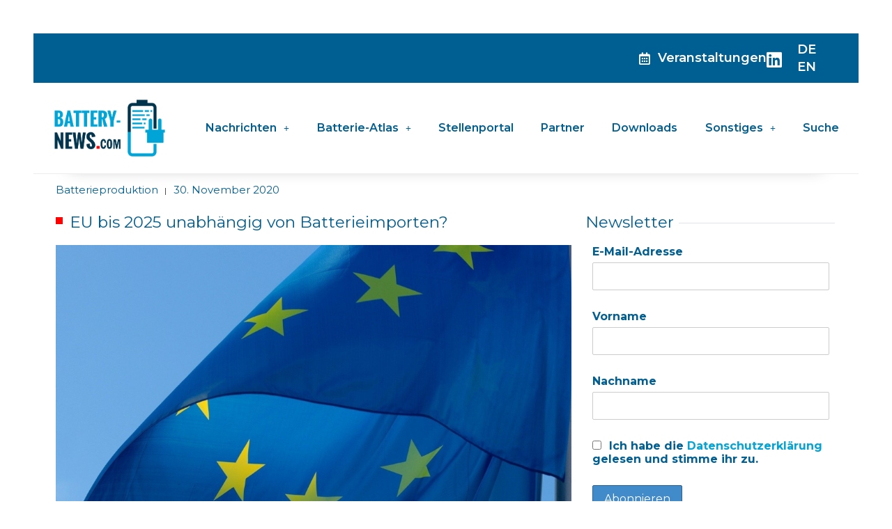

--- FILE ---
content_type: text/html; charset=UTF-8
request_url: https://battery-news.de/2020/11/30/eu-bis-2025-unabhaengig-von-batterieimporten/
body_size: 32853
content:
<!DOCTYPE html>
<html lang="de-DE">
<head>
	<meta charset="UTF-8">
		<meta name='robots' content='index, follow, max-image-preview:large, max-snippet:-1, max-video-preview:-1' />
	<style>img:is([sizes="auto" i], [sizes^="auto," i]) { contain-intrinsic-size: 3000px 1500px }</style>
	<script id="cookieyes" type="text/javascript" src="https://cdn-cookieyes.com/client_data/490c05be109fbf2d5f4e639c/script.js"></script>
	<!-- This site is optimized with the Yoast SEO plugin v26.8 - https://yoast.com/product/yoast-seo-wordpress/ -->
	<title>EU bis 2025 unabhängig von Batterieimporten? - Battery-News</title>
	<meta name="description" content="Die EU soll nach Aussage des Vice-Präsidenten der europäischen Kommission, Maros Sefcovic, bis zum Jahr 2025 unabhängig von Batterieimporten sein. Der Bedarf der schnell wachsenden europäischen Fahrzeugflotte an Batterien soll bis zu diesem Zeitpunkt von einer ebenso stark wachsenden Batteriezellproduktion profitieren." />
	<link rel="canonical" href="https://battery-news.de/2020/11/30/eu-bis-2025-unabhaengig-von-batterieimporten/" />
	<meta property="og:locale" content="de_DE" />
	<meta property="og:type" content="article" />
	<meta property="og:title" content="EU bis 2025 unabhängig von Batterieimporten? - Battery-News" />
	<meta property="og:description" content="Die EU soll nach Aussage des Vice-Präsidenten der europäischen Kommission, Maros Sefcovic, bis zum Jahr 2025 unabhängig von Batterieimporten sein. Der Bedarf der schnell wachsenden europäischen Fahrzeugflotte an Batterien soll bis zu diesem Zeitpunkt von einer ebenso stark wachsenden Batteriezellproduktion profitieren." />
	<meta property="og:url" content="https://battery-news.de/2020/11/30/eu-bis-2025-unabhaengig-von-batterieimporten/" />
	<meta property="og:site_name" content="Battery-News" />
	<meta property="article:published_time" content="2020-11-30T07:00:51+00:00" />
	<meta property="og:image" content="https://battery-news.de/wp-content/uploads/2020/11/flag-2608475_1280.jpg" />
	<meta property="og:image:width" content="1280" />
	<meta property="og:image:height" content="853" />
	<meta property="og:image:type" content="image/jpeg" />
	<meta name="author" content="Maximilian Terren" />
	<meta name="twitter:card" content="summary_large_image" />
	<meta name="twitter:creator" content="@BatteryDe" />
	<meta name="twitter:site" content="@BatteryDe" />
	<meta name="twitter:label1" content="Verfasst von" />
	<meta name="twitter:data1" content="Maximilian Terren" />
	<meta name="twitter:label2" content="Geschätzte Lesezeit" />
	<meta name="twitter:data2" content="6 Minuten" />
	<!-- / Yoast SEO plugin. -->


<link rel='dns-prefetch' href='//fonts.googleapis.com' />
<link rel="alternate" type="application/rss+xml" title="Battery-News &raquo; Feed" href="https://battery-news.de/feed/" />
<link rel="alternate" type="application/rss+xml" title="Battery-News &raquo; Kommentar-Feed" href="https://battery-news.de/comments/feed/" />
<link rel="alternate" type="text/calendar" title="Battery-News &raquo; iCal Feed" href="https://battery-news.de/events/?ical=1" />
<script>
window._wpemojiSettings = {"baseUrl":"https:\/\/s.w.org\/images\/core\/emoji\/15.0.3\/72x72\/","ext":".png","svgUrl":"https:\/\/s.w.org\/images\/core\/emoji\/15.0.3\/svg\/","svgExt":".svg","source":{"concatemoji":"https:\/\/battery-news.de\/wp-includes\/js\/wp-emoji-release.min.js?ver=6.7.4"}};
/*! This file is auto-generated */
!function(i,n){var o,s,e;function c(e){try{var t={supportTests:e,timestamp:(new Date).valueOf()};sessionStorage.setItem(o,JSON.stringify(t))}catch(e){}}function p(e,t,n){e.clearRect(0,0,e.canvas.width,e.canvas.height),e.fillText(t,0,0);var t=new Uint32Array(e.getImageData(0,0,e.canvas.width,e.canvas.height).data),r=(e.clearRect(0,0,e.canvas.width,e.canvas.height),e.fillText(n,0,0),new Uint32Array(e.getImageData(0,0,e.canvas.width,e.canvas.height).data));return t.every(function(e,t){return e===r[t]})}function u(e,t,n){switch(t){case"flag":return n(e,"\ud83c\udff3\ufe0f\u200d\u26a7\ufe0f","\ud83c\udff3\ufe0f\u200b\u26a7\ufe0f")?!1:!n(e,"\ud83c\uddfa\ud83c\uddf3","\ud83c\uddfa\u200b\ud83c\uddf3")&&!n(e,"\ud83c\udff4\udb40\udc67\udb40\udc62\udb40\udc65\udb40\udc6e\udb40\udc67\udb40\udc7f","\ud83c\udff4\u200b\udb40\udc67\u200b\udb40\udc62\u200b\udb40\udc65\u200b\udb40\udc6e\u200b\udb40\udc67\u200b\udb40\udc7f");case"emoji":return!n(e,"\ud83d\udc26\u200d\u2b1b","\ud83d\udc26\u200b\u2b1b")}return!1}function f(e,t,n){var r="undefined"!=typeof WorkerGlobalScope&&self instanceof WorkerGlobalScope?new OffscreenCanvas(300,150):i.createElement("canvas"),a=r.getContext("2d",{willReadFrequently:!0}),o=(a.textBaseline="top",a.font="600 32px Arial",{});return e.forEach(function(e){o[e]=t(a,e,n)}),o}function t(e){var t=i.createElement("script");t.src=e,t.defer=!0,i.head.appendChild(t)}"undefined"!=typeof Promise&&(o="wpEmojiSettingsSupports",s=["flag","emoji"],n.supports={everything:!0,everythingExceptFlag:!0},e=new Promise(function(e){i.addEventListener("DOMContentLoaded",e,{once:!0})}),new Promise(function(t){var n=function(){try{var e=JSON.parse(sessionStorage.getItem(o));if("object"==typeof e&&"number"==typeof e.timestamp&&(new Date).valueOf()<e.timestamp+604800&&"object"==typeof e.supportTests)return e.supportTests}catch(e){}return null}();if(!n){if("undefined"!=typeof Worker&&"undefined"!=typeof OffscreenCanvas&&"undefined"!=typeof URL&&URL.createObjectURL&&"undefined"!=typeof Blob)try{var e="postMessage("+f.toString()+"("+[JSON.stringify(s),u.toString(),p.toString()].join(",")+"));",r=new Blob([e],{type:"text/javascript"}),a=new Worker(URL.createObjectURL(r),{name:"wpTestEmojiSupports"});return void(a.onmessage=function(e){c(n=e.data),a.terminate(),t(n)})}catch(e){}c(n=f(s,u,p))}t(n)}).then(function(e){for(var t in e)n.supports[t]=e[t],n.supports.everything=n.supports.everything&&n.supports[t],"flag"!==t&&(n.supports.everythingExceptFlag=n.supports.everythingExceptFlag&&n.supports[t]);n.supports.everythingExceptFlag=n.supports.everythingExceptFlag&&!n.supports.flag,n.DOMReady=!1,n.readyCallback=function(){n.DOMReady=!0}}).then(function(){return e}).then(function(){var e;n.supports.everything||(n.readyCallback(),(e=n.source||{}).concatemoji?t(e.concatemoji):e.wpemoji&&e.twemoji&&(t(e.twemoji),t(e.wpemoji)))}))}((window,document),window._wpemojiSettings);
</script>
<link rel='stylesheet' id='startup-praxis-fonts-css' href='https://battery-news.de/wp-content/plugins/getfonts/css/fonts.css?ver=6.7.4' type='text/css' media='all' />
<link rel='stylesheet' id='astra-theme-css-css' href='https://battery-news.de/wp-content/themes/astra/assets/css/minified/main.min.css?ver=4.12.1' type='text/css' media='all' />
<style id='astra-theme-css-inline-css' type='text/css'>
:root{--ast-post-nav-space:0;--ast-container-default-xlg-padding:3em;--ast-container-default-lg-padding:3em;--ast-container-default-slg-padding:2em;--ast-container-default-md-padding:3em;--ast-container-default-sm-padding:3em;--ast-container-default-xs-padding:2.4em;--ast-container-default-xxs-padding:1.8em;--ast-code-block-background:#ECEFF3;--ast-comment-inputs-background:#F9FAFB;--ast-normal-container-width:1200px;--ast-narrow-container-width:750px;--ast-blog-title-font-weight:normal;--ast-blog-meta-weight:inherit;--ast-global-color-primary:var(--ast-global-color-5);--ast-global-color-secondary:var(--ast-global-color-4);--ast-global-color-alternate-background:var(--ast-global-color-7);--ast-global-color-subtle-background:var(--ast-global-color-6);--ast-bg-style-guide:var( --ast-global-color-secondary,--ast-global-color-5 );--ast-shadow-style-guide:0px 0px 4px 0 #00000057;--ast-global-dark-bg-style:#fff;--ast-global-dark-lfs:#fbfbfb;--ast-widget-bg-color:#fafafa;--ast-wc-container-head-bg-color:#fbfbfb;--ast-title-layout-bg:#eeeeee;--ast-search-border-color:#e7e7e7;--ast-lifter-hover-bg:#e6e6e6;--ast-gallery-block-color:#000;--srfm-color-input-label:var(--ast-global-color-2);}html{font-size:100%;}a{color:var(--ast-global-color-0);}a:hover,a:focus{color:var(--ast-global-color-1);}body,button,input,select,textarea,.ast-button,.ast-custom-button{font-family:'Montserrat',sans-serif;font-weight:400;font-size:16px;font-size:1rem;line-height:var(--ast-body-line-height,1.65em);}blockquote{color:var(--ast-global-color-3);}h1,h2,h3,h4,h5,h6,.entry-content :where(h1,h2,h3,h4,h5,h6),.site-title,.site-title a{font-weight:600;}.ast-site-identity .site-title a{color:var(--ast-global-color-2);}.site-title{font-size:26px;font-size:1.625rem;display:block;}.site-header .site-description{font-size:15px;font-size:0.9375rem;display:none;}.entry-title{font-size:26px;font-size:1.625rem;}.archive .ast-article-post .ast-article-inner,.blog .ast-article-post .ast-article-inner,.archive .ast-article-post .ast-article-inner:hover,.blog .ast-article-post .ast-article-inner:hover{overflow:hidden;}h1,.entry-content :where(h1){font-size:40px;font-size:2.5rem;font-weight:600;line-height:1.4em;}h2,.entry-content :where(h2){font-size:32px;font-size:2rem;font-weight:600;line-height:1.3em;}h3,.entry-content :where(h3){font-size:26px;font-size:1.625rem;font-weight:600;line-height:1.3em;}h4,.entry-content :where(h4){font-size:24px;font-size:1.5rem;line-height:1.2em;font-weight:600;}h5,.entry-content :where(h5){font-size:20px;font-size:1.25rem;line-height:1.2em;font-weight:600;}h6,.entry-content :where(h6){font-size:16px;font-size:1rem;line-height:1.25em;font-weight:600;}::selection{background-color:var(--ast-global-color-0);color:#ffffff;}body,h1,h2,h3,h4,h5,h6,.entry-title a,.entry-content :where(h1,h2,h3,h4,h5,h6){color:var(--ast-global-color-3);}.tagcloud a:hover,.tagcloud a:focus,.tagcloud a.current-item{color:#ffffff;border-color:var(--ast-global-color-0);background-color:var(--ast-global-color-0);}input:focus,input[type="text"]:focus,input[type="email"]:focus,input[type="url"]:focus,input[type="password"]:focus,input[type="reset"]:focus,input[type="search"]:focus,textarea:focus{border-color:var(--ast-global-color-0);}input[type="radio"]:checked,input[type=reset],input[type="checkbox"]:checked,input[type="checkbox"]:hover:checked,input[type="checkbox"]:focus:checked,input[type=range]::-webkit-slider-thumb{border-color:var(--ast-global-color-0);background-color:var(--ast-global-color-0);box-shadow:none;}.site-footer a:hover + .post-count,.site-footer a:focus + .post-count{background:var(--ast-global-color-0);border-color:var(--ast-global-color-0);}.single .nav-links .nav-previous,.single .nav-links .nav-next{color:var(--ast-global-color-0);}.entry-meta,.entry-meta *{line-height:1.45;color:var(--ast-global-color-0);}.entry-meta a:not(.ast-button):hover,.entry-meta a:not(.ast-button):hover *,.entry-meta a:not(.ast-button):focus,.entry-meta a:not(.ast-button):focus *,.page-links > .page-link,.page-links .page-link:hover,.post-navigation a:hover{color:var(--ast-global-color-1);}#cat option,.secondary .calendar_wrap thead a,.secondary .calendar_wrap thead a:visited{color:var(--ast-global-color-0);}.secondary .calendar_wrap #today,.ast-progress-val span{background:var(--ast-global-color-0);}.secondary a:hover + .post-count,.secondary a:focus + .post-count{background:var(--ast-global-color-0);border-color:var(--ast-global-color-0);}.calendar_wrap #today > a{color:#ffffff;}.page-links .page-link,.single .post-navigation a{color:var(--ast-global-color-0);}.ast-search-menu-icon .search-form button.search-submit{padding:0 4px;}.ast-search-menu-icon form.search-form{padding-right:0;}.ast-search-menu-icon.slide-search input.search-field{width:0;}.ast-header-search .ast-search-menu-icon.ast-dropdown-active .search-form,.ast-header-search .ast-search-menu-icon.ast-dropdown-active .search-field:focus{transition:all 0.2s;}.search-form input.search-field:focus{outline:none;}.ast-archive-title{color:var(--ast-global-color-2);}.widget-title,.widget .wp-block-heading{font-size:22px;font-size:1.375rem;color:var(--ast-global-color-2);}.ast-single-post .entry-content a,.ast-comment-content a:not(.ast-comment-edit-reply-wrap a){text-decoration:underline;}.ast-single-post .wp-block-button .wp-block-button__link,.ast-single-post .elementor-widget-button .elementor-button,.ast-single-post .entry-content .uagb-tab a,.ast-single-post .entry-content .uagb-ifb-cta a,.ast-single-post .entry-content .wp-block-uagb-buttons a,.ast-single-post .entry-content .uabb-module-content a,.ast-single-post .entry-content .uagb-post-grid a,.ast-single-post .entry-content .uagb-timeline a,.ast-single-post .entry-content .uagb-toc__wrap a,.ast-single-post .entry-content .uagb-taxomony-box a,.entry-content .wp-block-latest-posts > li > a,.ast-single-post .entry-content .wp-block-file__button,a.ast-post-filter-single,.ast-single-post .wp-block-buttons .wp-block-button.is-style-outline .wp-block-button__link,.ast-single-post .ast-comment-content .comment-reply-link,.ast-single-post .ast-comment-content .comment-edit-link{text-decoration:none;}.ast-search-menu-icon.slide-search a:focus-visible:focus-visible,.astra-search-icon:focus-visible,#close:focus-visible,a:focus-visible,.ast-menu-toggle:focus-visible,.site .skip-link:focus-visible,.wp-block-loginout input:focus-visible,.wp-block-search.wp-block-search__button-inside .wp-block-search__inside-wrapper,.ast-header-navigation-arrow:focus-visible,.ast-orders-table__row .ast-orders-table__cell:focus-visible,a#ast-apply-coupon:focus-visible,#ast-apply-coupon:focus-visible,#close:focus-visible,.button.search-submit:focus-visible,#search_submit:focus,.normal-search:focus-visible,.ast-header-account-wrap:focus-visible,.astra-cart-drawer-close:focus,.ast-single-variation:focus,.ast-button:focus,.ast-builder-button-wrap:has(.ast-custom-button-link:focus),.ast-builder-button-wrap .ast-custom-button-link:focus{outline-style:dotted;outline-color:inherit;outline-width:thin;}input:focus,input[type="text"]:focus,input[type="email"]:focus,input[type="url"]:focus,input[type="password"]:focus,input[type="reset"]:focus,input[type="search"]:focus,input[type="number"]:focus,textarea:focus,.wp-block-search__input:focus,[data-section="section-header-mobile-trigger"] .ast-button-wrap .ast-mobile-menu-trigger-minimal:focus,.ast-mobile-popup-drawer.active .menu-toggle-close:focus,#ast-scroll-top:focus,#coupon_code:focus,#ast-coupon-code:focus{border-style:dotted;border-color:inherit;border-width:thin;}input{outline:none;}.ast-logo-title-inline .site-logo-img{padding-right:1em;}body .ast-oembed-container *{position:absolute;top:0;width:100%;height:100%;left:0;}body .wp-block-embed-pocket-casts .ast-oembed-container *{position:unset;}.ast-single-post-featured-section + article {margin-top: 2em;}.site-content .ast-single-post-featured-section img {width: 100%;overflow: hidden;object-fit: cover;}.site > .ast-single-related-posts-container {margin-top: 0;}@media (min-width: 922px) {.ast-desktop .ast-container--narrow {max-width: var(--ast-narrow-container-width);margin: 0 auto;}}@media (max-width:921.9px){#ast-desktop-header{display:none;}}@media (min-width:922px){#ast-mobile-header{display:none;}}@media( max-width: 420px ) {.single .nav-links .nav-previous,.single .nav-links .nav-next {width: 100%;text-align: center;}}.wp-block-buttons.aligncenter{justify-content:center;}@media (max-width:921px){.ast-theme-transparent-header #primary,.ast-theme-transparent-header #secondary{padding:0;}}@media (max-width:921px){.ast-plain-container.ast-no-sidebar #primary{padding:0;}}.ast-plain-container.ast-no-sidebar #primary{margin-top:0;margin-bottom:0;}@media (min-width:1200px){.ast-plain-container.ast-no-sidebar #primary{margin-top:60px;margin-bottom:60px;}}.wp-block-button.is-style-outline .wp-block-button__link{border-color:var(--ast-global-color-0);}div.wp-block-button.is-style-outline > .wp-block-button__link:not(.has-text-color),div.wp-block-button.wp-block-button__link.is-style-outline:not(.has-text-color){color:var(--ast-global-color-0);}.wp-block-button.is-style-outline .wp-block-button__link:hover,.wp-block-buttons .wp-block-button.is-style-outline .wp-block-button__link:focus,.wp-block-buttons .wp-block-button.is-style-outline > .wp-block-button__link:not(.has-text-color):hover,.wp-block-buttons .wp-block-button.wp-block-button__link.is-style-outline:not(.has-text-color):hover{color:#ffffff;background-color:var(--ast-global-color-1);border-color:var(--ast-global-color-1);}.post-page-numbers.current .page-link,.ast-pagination .page-numbers.current{color:#ffffff;border-color:var(--ast-global-color-0);background-color:var(--ast-global-color-0);}.wp-block-button.is-style-outline .wp-block-button__link.wp-element-button,.ast-outline-button{border-color:var(--ast-global-color-0);font-family:inherit;font-weight:500;font-size:16px;font-size:1rem;line-height:1em;}.wp-block-buttons .wp-block-button.is-style-outline > .wp-block-button__link:not(.has-text-color),.wp-block-buttons .wp-block-button.wp-block-button__link.is-style-outline:not(.has-text-color),.ast-outline-button{color:var(--ast-global-color-0);}.wp-block-button.is-style-outline .wp-block-button__link:hover,.wp-block-buttons .wp-block-button.is-style-outline .wp-block-button__link:focus,.wp-block-buttons .wp-block-button.is-style-outline > .wp-block-button__link:not(.has-text-color):hover,.wp-block-buttons .wp-block-button.wp-block-button__link.is-style-outline:not(.has-text-color):hover,.ast-outline-button:hover,.ast-outline-button:focus,.wp-block-uagb-buttons-child .uagb-buttons-repeater.ast-outline-button:hover,.wp-block-uagb-buttons-child .uagb-buttons-repeater.ast-outline-button:focus{color:#ffffff;background-color:var(--ast-global-color-1);border-color:var(--ast-global-color-1);}.wp-block-button .wp-block-button__link.wp-element-button.is-style-outline:not(.has-background),.wp-block-button.is-style-outline>.wp-block-button__link.wp-element-button:not(.has-background),.ast-outline-button{background-color:transparent;}.entry-content[data-ast-blocks-layout] > figure{margin-bottom:1em;}h1.widget-title{font-weight:600;}h2.widget-title{font-weight:600;}h3.widget-title{font-weight:600;}#page{display:flex;flex-direction:column;min-height:100vh;}.ast-404-layout-1 h1.page-title{color:var(--ast-global-color-2);}.single .post-navigation a{line-height:1em;height:inherit;}.error-404 .page-sub-title{font-size:1.5rem;font-weight:inherit;}.search .site-content .content-area .search-form{margin-bottom:0;}#page .site-content{flex-grow:1;}.widget{margin-bottom:1.25em;}#secondary li{line-height:1.5em;}#secondary .wp-block-group h2{margin-bottom:0.7em;}#secondary h2{font-size:1.7rem;}.ast-separate-container .ast-article-post,.ast-separate-container .ast-article-single,.ast-separate-container .comment-respond{padding:3em;}.ast-separate-container .ast-article-single .ast-article-single{padding:0;}.ast-article-single .wp-block-post-template-is-layout-grid{padding-left:0;}.ast-separate-container .comments-title,.ast-narrow-container .comments-title{padding:1.5em 2em;}.ast-page-builder-template .comment-form-textarea,.ast-comment-formwrap .ast-grid-common-col{padding:0;}.ast-comment-formwrap{padding:0;display:inline-flex;column-gap:20px;width:100%;margin-left:0;margin-right:0;}.comments-area textarea#comment:focus,.comments-area textarea#comment:active,.comments-area .ast-comment-formwrap input[type="text"]:focus,.comments-area .ast-comment-formwrap input[type="text"]:active {box-shadow:none;outline:none;}.archive.ast-page-builder-template .entry-header{margin-top:2em;}.ast-page-builder-template .ast-comment-formwrap{width:100%;}.entry-title{margin-bottom:0.5em;}.ast-archive-description p{font-size:inherit;font-weight:inherit;line-height:inherit;}.ast-separate-container .ast-comment-list li.depth-1,.hentry{margin-bottom:2em;}@media (min-width:921px){.ast-left-sidebar.ast-page-builder-template #secondary,.archive.ast-right-sidebar.ast-page-builder-template .site-main{padding-left:20px;padding-right:20px;}}@media (max-width:544px){.ast-comment-formwrap.ast-row{column-gap:10px;display:inline-block;}#ast-commentform .ast-grid-common-col{position:relative;width:100%;}}@media (min-width:1201px){.ast-separate-container .ast-article-post,.ast-separate-container .ast-article-single,.ast-separate-container .ast-author-box,.ast-separate-container .ast-404-layout-1,.ast-separate-container .no-results{padding:3em;}}@media (max-width:921px){.ast-left-sidebar #content > .ast-container{display:flex;flex-direction:column-reverse;width:100%;}}@media (min-width:922px){.ast-separate-container.ast-right-sidebar #primary,.ast-separate-container.ast-left-sidebar #primary{border:0;}.search-no-results.ast-separate-container #primary{margin-bottom:4em;}}.wp-block-button .wp-block-button__link{color:#ffffff;}.wp-block-button .wp-block-button__link:hover,.wp-block-button .wp-block-button__link:focus{color:#ffffff;background-color:var(--ast-global-color-1);border-color:var(--ast-global-color-1);}.elementor-widget-heading h1.elementor-heading-title{line-height:1.4em;}.elementor-widget-heading h2.elementor-heading-title{line-height:1.3em;}.elementor-widget-heading h3.elementor-heading-title{line-height:1.3em;}.elementor-widget-heading h4.elementor-heading-title{line-height:1.2em;}.elementor-widget-heading h5.elementor-heading-title{line-height:1.2em;}.elementor-widget-heading h6.elementor-heading-title{line-height:1.25em;}.wp-block-button .wp-block-button__link,.wp-block-search .wp-block-search__button,body .wp-block-file .wp-block-file__button{border-color:var(--ast-global-color-0);background-color:var(--ast-global-color-0);color:#ffffff;font-family:inherit;font-weight:500;line-height:1em;font-size:16px;font-size:1rem;padding-top:15px;padding-right:30px;padding-bottom:15px;padding-left:30px;}@media (max-width:921px){.wp-block-button .wp-block-button__link,.wp-block-search .wp-block-search__button,body .wp-block-file .wp-block-file__button{padding-top:14px;padding-right:28px;padding-bottom:14px;padding-left:28px;}}@media (max-width:544px){.wp-block-button .wp-block-button__link,.wp-block-search .wp-block-search__button,body .wp-block-file .wp-block-file__button{padding-top:12px;padding-right:24px;padding-bottom:12px;padding-left:24px;}}.menu-toggle,button,.ast-button,.ast-custom-button,.button,input#submit,input[type="button"],input[type="submit"],input[type="reset"],form[CLASS*="wp-block-search__"].wp-block-search .wp-block-search__inside-wrapper .wp-block-search__button,body .wp-block-file .wp-block-file__button,.search .search-submit{border-style:solid;border-top-width:0;border-right-width:0;border-left-width:0;border-bottom-width:0;color:#ffffff;border-color:var(--ast-global-color-0);background-color:var(--ast-global-color-0);padding-top:15px;padding-right:30px;padding-bottom:15px;padding-left:30px;font-family:inherit;font-weight:500;font-size:16px;font-size:1rem;line-height:1em;}button:focus,.menu-toggle:hover,button:hover,.ast-button:hover,.ast-custom-button:hover .button:hover,.ast-custom-button:hover ,input[type=reset]:hover,input[type=reset]:focus,input#submit:hover,input#submit:focus,input[type="button"]:hover,input[type="button"]:focus,input[type="submit"]:hover,input[type="submit"]:focus,form[CLASS*="wp-block-search__"].wp-block-search .wp-block-search__inside-wrapper .wp-block-search__button:hover,form[CLASS*="wp-block-search__"].wp-block-search .wp-block-search__inside-wrapper .wp-block-search__button:focus,body .wp-block-file .wp-block-file__button:hover,body .wp-block-file .wp-block-file__button:focus{color:#ffffff;background-color:var(--ast-global-color-1);border-color:var(--ast-global-color-1);}form[CLASS*="wp-block-search__"].wp-block-search .wp-block-search__inside-wrapper .wp-block-search__button.has-icon{padding-top:calc(15px - 3px);padding-right:calc(30px - 3px);padding-bottom:calc(15px - 3px);padding-left:calc(30px - 3px);}@media (max-width:921px){.menu-toggle,button,.ast-button,.ast-custom-button,.button,input#submit,input[type="button"],input[type="submit"],input[type="reset"],form[CLASS*="wp-block-search__"].wp-block-search .wp-block-search__inside-wrapper .wp-block-search__button,body .wp-block-file .wp-block-file__button,.search .search-submit{padding-top:14px;padding-right:28px;padding-bottom:14px;padding-left:28px;}}@media (max-width:544px){.menu-toggle,button,.ast-button,.ast-custom-button,.button,input#submit,input[type="button"],input[type="submit"],input[type="reset"],form[CLASS*="wp-block-search__"].wp-block-search .wp-block-search__inside-wrapper .wp-block-search__button,body .wp-block-file .wp-block-file__button,.search .search-submit{padding-top:12px;padding-right:24px;padding-bottom:12px;padding-left:24px;}}@media (max-width:921px){.ast-mobile-header-stack .main-header-bar .ast-search-menu-icon{display:inline-block;}.ast-header-break-point.ast-header-custom-item-outside .ast-mobile-header-stack .main-header-bar .ast-search-icon{margin:0;}.ast-comment-avatar-wrap img{max-width:2.5em;}.ast-comment-meta{padding:0 1.8888em 1.3333em;}.ast-separate-container .ast-comment-list li.depth-1{padding:1.5em 2.14em;}.ast-separate-container .comment-respond{padding:2em 2.14em;}}@media (min-width:544px){.ast-container{max-width:100%;}}@media (max-width:544px){.ast-separate-container .ast-article-post,.ast-separate-container .ast-article-single,.ast-separate-container .comments-title,.ast-separate-container .ast-archive-description{padding:1.5em 1em;}.ast-separate-container #content .ast-container{padding-left:0.54em;padding-right:0.54em;}.ast-separate-container .ast-comment-list .bypostauthor{padding:.5em;}.ast-search-menu-icon.ast-dropdown-active .search-field{width:170px;}} #ast-mobile-header .ast-site-header-cart-li a{pointer-events:none;}.ast-separate-container{background-color:var(--ast-global-color-4);}@media (max-width:921px){.site-title{display:block;}.site-header .site-description{display:none;}h1,.entry-content :where(h1){font-size:30px;}h2,.entry-content :where(h2){font-size:25px;}h3,.entry-content :where(h3){font-size:20px;}}@media (max-width:544px){.site-title{display:block;}.site-header .site-description{display:none;}h1,.entry-content :where(h1){font-size:30px;}h2,.entry-content :where(h2){font-size:25px;}h3,.entry-content :where(h3){font-size:20px;}}@media (max-width:921px){html{font-size:91.2%;}}@media (max-width:544px){html{font-size:91.2%;}}@media (min-width:922px){.ast-container{max-width:1240px;}}@media (min-width:922px){.site-content .ast-container{display:flex;}}@media (max-width:921px){.site-content .ast-container{flex-direction:column;}}@media (min-width:922px){.main-header-menu .sub-menu .menu-item.ast-left-align-sub-menu:hover > .sub-menu,.main-header-menu .sub-menu .menu-item.ast-left-align-sub-menu.focus > .sub-menu{margin-left:-0px;}}.site .comments-area{padding-bottom:3em;}.wp-block-file {display: flex;align-items: center;flex-wrap: wrap;justify-content: space-between;}.wp-block-pullquote {border: none;}.wp-block-pullquote blockquote::before {content: "\201D";font-family: "Helvetica",sans-serif;display: flex;transform: rotate( 180deg );font-size: 6rem;font-style: normal;line-height: 1;font-weight: bold;align-items: center;justify-content: center;}.has-text-align-right > blockquote::before {justify-content: flex-start;}.has-text-align-left > blockquote::before {justify-content: flex-end;}figure.wp-block-pullquote.is-style-solid-color blockquote {max-width: 100%;text-align: inherit;}:root {--wp--custom--ast-default-block-top-padding: 3em;--wp--custom--ast-default-block-right-padding: 3em;--wp--custom--ast-default-block-bottom-padding: 3em;--wp--custom--ast-default-block-left-padding: 3em;--wp--custom--ast-container-width: 1200px;--wp--custom--ast-content-width-size: 1200px;--wp--custom--ast-wide-width-size: calc(1200px + var(--wp--custom--ast-default-block-left-padding) + var(--wp--custom--ast-default-block-right-padding));}.ast-narrow-container {--wp--custom--ast-content-width-size: 750px;--wp--custom--ast-wide-width-size: 750px;}@media(max-width: 921px) {:root {--wp--custom--ast-default-block-top-padding: 3em;--wp--custom--ast-default-block-right-padding: 2em;--wp--custom--ast-default-block-bottom-padding: 3em;--wp--custom--ast-default-block-left-padding: 2em;}}@media(max-width: 544px) {:root {--wp--custom--ast-default-block-top-padding: 3em;--wp--custom--ast-default-block-right-padding: 1.5em;--wp--custom--ast-default-block-bottom-padding: 3em;--wp--custom--ast-default-block-left-padding: 1.5em;}}.entry-content > .wp-block-group,.entry-content > .wp-block-cover,.entry-content > .wp-block-columns {padding-top: var(--wp--custom--ast-default-block-top-padding);padding-right: var(--wp--custom--ast-default-block-right-padding);padding-bottom: var(--wp--custom--ast-default-block-bottom-padding);padding-left: var(--wp--custom--ast-default-block-left-padding);}.ast-plain-container.ast-no-sidebar .entry-content > .alignfull,.ast-page-builder-template .ast-no-sidebar .entry-content > .alignfull {margin-left: calc( -50vw + 50%);margin-right: calc( -50vw + 50%);max-width: 100vw;width: 100vw;}.ast-plain-container.ast-no-sidebar .entry-content .alignfull .alignfull,.ast-page-builder-template.ast-no-sidebar .entry-content .alignfull .alignfull,.ast-plain-container.ast-no-sidebar .entry-content .alignfull .alignwide,.ast-page-builder-template.ast-no-sidebar .entry-content .alignfull .alignwide,.ast-plain-container.ast-no-sidebar .entry-content .alignwide .alignfull,.ast-page-builder-template.ast-no-sidebar .entry-content .alignwide .alignfull,.ast-plain-container.ast-no-sidebar .entry-content .alignwide .alignwide,.ast-page-builder-template.ast-no-sidebar .entry-content .alignwide .alignwide,.ast-plain-container.ast-no-sidebar .entry-content .wp-block-column .alignfull,.ast-page-builder-template.ast-no-sidebar .entry-content .wp-block-column .alignfull,.ast-plain-container.ast-no-sidebar .entry-content .wp-block-column .alignwide,.ast-page-builder-template.ast-no-sidebar .entry-content .wp-block-column .alignwide {margin-left: auto;margin-right: auto;width: 100%;}[data-ast-blocks-layout] .wp-block-separator:not(.is-style-dots) {height: 0;}[data-ast-blocks-layout] .wp-block-separator {margin: 20px auto;}[data-ast-blocks-layout] .wp-block-separator:not(.is-style-wide):not(.is-style-dots) {max-width: 100px;}[data-ast-blocks-layout] .wp-block-separator.has-background {padding: 0;}.entry-content[data-ast-blocks-layout] > * {max-width: var(--wp--custom--ast-content-width-size);margin-left: auto;margin-right: auto;}.entry-content[data-ast-blocks-layout] > .alignwide {max-width: var(--wp--custom--ast-wide-width-size);}.entry-content[data-ast-blocks-layout] .alignfull {max-width: none;}.entry-content .wp-block-columns {margin-bottom: 0;}blockquote {margin: 1.5em;border-color: rgba(0,0,0,0.05);}.wp-block-quote:not(.has-text-align-right):not(.has-text-align-center) {border-left: 5px solid rgba(0,0,0,0.05);}.has-text-align-right > blockquote,blockquote.has-text-align-right {border-right: 5px solid rgba(0,0,0,0.05);}.has-text-align-left > blockquote,blockquote.has-text-align-left {border-left: 5px solid rgba(0,0,0,0.05);}.wp-block-site-tagline,.wp-block-latest-posts .read-more {margin-top: 15px;}.wp-block-loginout p label {display: block;}.wp-block-loginout p:not(.login-remember):not(.login-submit) input {width: 100%;}.wp-block-loginout input:focus {border-color: transparent;}.wp-block-loginout input:focus {outline: thin dotted;}.entry-content .wp-block-media-text .wp-block-media-text__content {padding: 0 0 0 8%;}.entry-content .wp-block-media-text.has-media-on-the-right .wp-block-media-text__content {padding: 0 8% 0 0;}.entry-content .wp-block-media-text.has-background .wp-block-media-text__content {padding: 8%;}.entry-content .wp-block-cover:not([class*="background-color"]):not(.has-text-color.has-link-color) .wp-block-cover__inner-container,.entry-content .wp-block-cover:not([class*="background-color"]) .wp-block-cover-image-text,.entry-content .wp-block-cover:not([class*="background-color"]) .wp-block-cover-text,.entry-content .wp-block-cover-image:not([class*="background-color"]) .wp-block-cover__inner-container,.entry-content .wp-block-cover-image:not([class*="background-color"]) .wp-block-cover-image-text,.entry-content .wp-block-cover-image:not([class*="background-color"]) .wp-block-cover-text {color: var(--ast-global-color-primary,var(--ast-global-color-5));}.wp-block-loginout .login-remember input {width: 1.1rem;height: 1.1rem;margin: 0 5px 4px 0;vertical-align: middle;}.wp-block-latest-posts > li > *:first-child,.wp-block-latest-posts:not(.is-grid) > li:first-child {margin-top: 0;}.entry-content > .wp-block-buttons,.entry-content > .wp-block-uagb-buttons {margin-bottom: 1.5em;}.wp-block-search__inside-wrapper .wp-block-search__input {padding: 0 10px;color: var(--ast-global-color-3);background: var(--ast-global-color-primary,var(--ast-global-color-5));border-color: var(--ast-border-color);}.wp-block-latest-posts .read-more {margin-bottom: 1.5em;}.wp-block-search__no-button .wp-block-search__inside-wrapper .wp-block-search__input {padding-top: 5px;padding-bottom: 5px;}.wp-block-latest-posts .wp-block-latest-posts__post-date,.wp-block-latest-posts .wp-block-latest-posts__post-author {font-size: 1rem;}.wp-block-latest-posts > li > *,.wp-block-latest-posts:not(.is-grid) > li {margin-top: 12px;margin-bottom: 12px;}.ast-page-builder-template .entry-content[data-ast-blocks-layout] > .alignwide:where(:not(.uagb-is-root-container):not(.spectra-is-root-container)) > * {max-width: var(--wp--custom--ast-wide-width-size);}.ast-page-builder-template .entry-content[data-ast-blocks-layout] > .inherit-container-width > *,.ast-page-builder-template .entry-content[data-ast-blocks-layout] > *:not(.wp-block-group):where(:not(.uagb-is-root-container):not(.spectra-is-root-container)) > *,.entry-content[data-ast-blocks-layout] > .wp-block-cover .wp-block-cover__inner-container {max-width: var(--wp--custom--ast-content-width-size) ;margin-left: auto;margin-right: auto;}.ast-page-builder-template .entry-content[data-ast-blocks-layout] > *,.ast-page-builder-template .entry-content[data-ast-blocks-layout] > .alignfull:where(:not(.wp-block-group):not(.uagb-is-root-container):not(.spectra-is-root-container)) > * {max-width: none;}.entry-content[data-ast-blocks-layout] .wp-block-cover:not(.alignleft):not(.alignright) {width: auto;}@media(max-width: 1200px) {.ast-separate-container .entry-content > .alignfull,.ast-separate-container .entry-content[data-ast-blocks-layout] > .alignwide,.ast-plain-container .entry-content[data-ast-blocks-layout] > .alignwide,.ast-plain-container .entry-content .alignfull {margin-left: calc(-1 * min(var(--ast-container-default-xlg-padding),20px)) ;margin-right: calc(-1 * min(var(--ast-container-default-xlg-padding),20px));}}@media(min-width: 1201px) {.ast-separate-container .entry-content > .alignfull {margin-left: calc(-1 * var(--ast-container-default-xlg-padding) );margin-right: calc(-1 * var(--ast-container-default-xlg-padding) );}.ast-separate-container .entry-content[data-ast-blocks-layout] > .alignwide,.ast-plain-container .entry-content[data-ast-blocks-layout] > .alignwide {margin-left: calc(-1 * var(--wp--custom--ast-default-block-left-padding) );margin-right: calc(-1 * var(--wp--custom--ast-default-block-right-padding) );}}@media(min-width: 921px) {.ast-separate-container .entry-content .wp-block-group.alignwide:not(.inherit-container-width) > :where(:not(.alignleft):not(.alignright)),.ast-plain-container .entry-content .wp-block-group.alignwide:not(.inherit-container-width) > :where(:not(.alignleft):not(.alignright)) {max-width: calc( var(--wp--custom--ast-content-width-size) + 80px );}.ast-plain-container.ast-right-sidebar .entry-content[data-ast-blocks-layout] .alignfull,.ast-plain-container.ast-left-sidebar .entry-content[data-ast-blocks-layout] .alignfull {margin-left: -60px;margin-right: -60px;}}@media(min-width: 544px) {.entry-content > .alignleft {margin-right: 20px;}.entry-content > .alignright {margin-left: 20px;}}@media (max-width:544px){.wp-block-columns .wp-block-column:not(:last-child){margin-bottom:20px;}.wp-block-latest-posts{margin:0;}}@media( max-width: 600px ) {.entry-content .wp-block-media-text .wp-block-media-text__content,.entry-content .wp-block-media-text.has-media-on-the-right .wp-block-media-text__content {padding: 8% 0 0;}.entry-content .wp-block-media-text.has-background .wp-block-media-text__content {padding: 8%;}}.ast-page-builder-template .entry-header {padding-left: 0;}.ast-narrow-container .site-content .wp-block-uagb-image--align-full .wp-block-uagb-image__figure {max-width: 100%;margin-left: auto;margin-right: auto;}.entry-content ul,.entry-content ol {padding: revert;margin: revert;}.entry-content ul.wc-block-product-template{padding: 0;}:root .has-ast-global-color-0-color{color:var(--ast-global-color-0);}:root .has-ast-global-color-0-background-color{background-color:var(--ast-global-color-0);}:root .wp-block-button .has-ast-global-color-0-color{color:var(--ast-global-color-0);}:root .wp-block-button .has-ast-global-color-0-background-color{background-color:var(--ast-global-color-0);}:root .has-ast-global-color-1-color{color:var(--ast-global-color-1);}:root .has-ast-global-color-1-background-color{background-color:var(--ast-global-color-1);}:root .wp-block-button .has-ast-global-color-1-color{color:var(--ast-global-color-1);}:root .wp-block-button .has-ast-global-color-1-background-color{background-color:var(--ast-global-color-1);}:root .has-ast-global-color-2-color{color:var(--ast-global-color-2);}:root .has-ast-global-color-2-background-color{background-color:var(--ast-global-color-2);}:root .wp-block-button .has-ast-global-color-2-color{color:var(--ast-global-color-2);}:root .wp-block-button .has-ast-global-color-2-background-color{background-color:var(--ast-global-color-2);}:root .has-ast-global-color-3-color{color:var(--ast-global-color-3);}:root .has-ast-global-color-3-background-color{background-color:var(--ast-global-color-3);}:root .wp-block-button .has-ast-global-color-3-color{color:var(--ast-global-color-3);}:root .wp-block-button .has-ast-global-color-3-background-color{background-color:var(--ast-global-color-3);}:root .has-ast-global-color-4-color{color:var(--ast-global-color-4);}:root .has-ast-global-color-4-background-color{background-color:var(--ast-global-color-4);}:root .wp-block-button .has-ast-global-color-4-color{color:var(--ast-global-color-4);}:root .wp-block-button .has-ast-global-color-4-background-color{background-color:var(--ast-global-color-4);}:root .has-ast-global-color-5-color{color:var(--ast-global-color-5);}:root .has-ast-global-color-5-background-color{background-color:var(--ast-global-color-5);}:root .wp-block-button .has-ast-global-color-5-color{color:var(--ast-global-color-5);}:root .wp-block-button .has-ast-global-color-5-background-color{background-color:var(--ast-global-color-5);}:root .has-ast-global-color-6-color{color:var(--ast-global-color-6);}:root .has-ast-global-color-6-background-color{background-color:var(--ast-global-color-6);}:root .wp-block-button .has-ast-global-color-6-color{color:var(--ast-global-color-6);}:root .wp-block-button .has-ast-global-color-6-background-color{background-color:var(--ast-global-color-6);}:root .has-ast-global-color-7-color{color:var(--ast-global-color-7);}:root .has-ast-global-color-7-background-color{background-color:var(--ast-global-color-7);}:root .wp-block-button .has-ast-global-color-7-color{color:var(--ast-global-color-7);}:root .wp-block-button .has-ast-global-color-7-background-color{background-color:var(--ast-global-color-7);}:root .has-ast-global-color-8-color{color:var(--ast-global-color-8);}:root .has-ast-global-color-8-background-color{background-color:var(--ast-global-color-8);}:root .wp-block-button .has-ast-global-color-8-color{color:var(--ast-global-color-8);}:root .wp-block-button .has-ast-global-color-8-background-color{background-color:var(--ast-global-color-8);}:root{--ast-global-color-0:#046bd2;--ast-global-color-1:#045cb4;--ast-global-color-2:#1e293b;--ast-global-color-3:#334155;--ast-global-color-4:#f9fafb;--ast-global-color-5:#FFFFFF;--ast-global-color-6:#e2e8f0;--ast-global-color-7:#cbd5e1;--ast-global-color-8:#94a3b8;}:root {--ast-border-color : var(--ast-global-color-6);}.ast-single-entry-banner {-js-display: flex;display: flex;flex-direction: column;justify-content: center;text-align: center;position: relative;background: var(--ast-title-layout-bg);}.ast-single-entry-banner[data-banner-layout="layout-1"] {max-width: 1200px;background: inherit;padding: 20px 0;}.ast-single-entry-banner[data-banner-width-type="custom"] {margin: 0 auto;width: 100%;}.ast-single-entry-banner + .site-content .entry-header {margin-bottom: 0;}.site .ast-author-avatar {--ast-author-avatar-size: ;}a.ast-underline-text {text-decoration: underline;}.ast-container > .ast-terms-link {position: relative;display: block;}a.ast-button.ast-badge-tax {padding: 4px 8px;border-radius: 3px;font-size: inherit;}header.entry-header{text-align:left;}header.entry-header .entry-title{font-weight:600;font-size:32px;font-size:2rem;}header.entry-header > *:not(:last-child){margin-bottom:10px;}@media (max-width:921px){header.entry-header{text-align:left;}}@media (max-width:544px){header.entry-header{text-align:left;}}.ast-archive-entry-banner {-js-display: flex;display: flex;flex-direction: column;justify-content: center;text-align: center;position: relative;background: var(--ast-title-layout-bg);}.ast-archive-entry-banner[data-banner-width-type="custom"] {margin: 0 auto;width: 100%;}.ast-archive-entry-banner[data-banner-layout="layout-1"] {background: inherit;padding: 20px 0;text-align: left;}body.archive .ast-archive-description{max-width:1200px;width:100%;text-align:left;padding-top:3em;padding-right:3em;padding-bottom:3em;padding-left:3em;}body.archive .ast-archive-description .ast-archive-title,body.archive .ast-archive-description .ast-archive-title *{font-weight:600;font-size:32px;font-size:2rem;}body.archive .ast-archive-description > *:not(:last-child){margin-bottom:10px;}@media (max-width:921px){body.archive .ast-archive-description{text-align:left;}}@media (max-width:544px){body.archive .ast-archive-description{text-align:left;}}a.edd-add-to-cart.white .edd-loading,.edd-discount-loader.edd-loading,.edd-loading-ajax.edd-loading{border-left-color:#ffffff;}@media (min-width:922px){.ast-edd-archive-page .site-content > .ast-container{max-width:1240px;}}.ast-breadcrumbs .trail-browse,.ast-breadcrumbs .trail-items,.ast-breadcrumbs .trail-items li{display:inline-block;margin:0;padding:0;border:none;background:inherit;text-indent:0;text-decoration:none;}.ast-breadcrumbs .trail-browse{font-size:inherit;font-style:inherit;font-weight:inherit;color:inherit;}.ast-breadcrumbs .trail-items{list-style:none;}.trail-items li::after{padding:0 0.3em;content:"\00bb";}.trail-items li:last-of-type::after{display:none;}h1,h2,h3,h4,h5,h6,.entry-content :where(h1,h2,h3,h4,h5,h6){color:var(--ast-global-color-2);}.entry-title a{color:var(--ast-global-color-2);}@media (max-width:921px){.ast-builder-grid-row-container.ast-builder-grid-row-tablet-3-firstrow .ast-builder-grid-row > *:first-child,.ast-builder-grid-row-container.ast-builder-grid-row-tablet-3-lastrow .ast-builder-grid-row > *:last-child{grid-column:1 / -1;}}@media (max-width:544px){.ast-builder-grid-row-container.ast-builder-grid-row-mobile-3-firstrow .ast-builder-grid-row > *:first-child,.ast-builder-grid-row-container.ast-builder-grid-row-mobile-3-lastrow .ast-builder-grid-row > *:last-child{grid-column:1 / -1;}}.ast-builder-layout-element[data-section="title_tagline"]{display:flex;}@media (max-width:921px){.ast-header-break-point .ast-builder-layout-element[data-section="title_tagline"]{display:flex;}}@media (max-width:544px){.ast-header-break-point .ast-builder-layout-element[data-section="title_tagline"]{display:flex;}}.ast-builder-menu-1{font-family:inherit;font-weight:inherit;}.ast-builder-menu-1 .menu-item > .menu-link{color:var(--ast-global-color-3);}.ast-builder-menu-1 .menu-item > .ast-menu-toggle{color:var(--ast-global-color-3);}.ast-builder-menu-1 .menu-item:hover > .menu-link,.ast-builder-menu-1 .inline-on-mobile .menu-item:hover > .ast-menu-toggle{color:var(--ast-global-color-1);}.ast-builder-menu-1 .menu-item:hover > .ast-menu-toggle{color:var(--ast-global-color-1);}.ast-builder-menu-1 .menu-item.current-menu-item > .menu-link,.ast-builder-menu-1 .inline-on-mobile .menu-item.current-menu-item > .ast-menu-toggle,.ast-builder-menu-1 .current-menu-ancestor > .menu-link{color:var(--ast-global-color-1);}.ast-builder-menu-1 .menu-item.current-menu-item > .ast-menu-toggle{color:var(--ast-global-color-1);}.ast-builder-menu-1 .sub-menu,.ast-builder-menu-1 .inline-on-mobile .sub-menu{border-top-width:2px;border-bottom-width:0px;border-right-width:0px;border-left-width:0px;border-color:var(--ast-global-color-0);border-style:solid;}.ast-builder-menu-1 .sub-menu .sub-menu{top:-2px;}.ast-builder-menu-1 .main-header-menu > .menu-item > .sub-menu,.ast-builder-menu-1 .main-header-menu > .menu-item > .astra-full-megamenu-wrapper{margin-top:0px;}.ast-desktop .ast-builder-menu-1 .main-header-menu > .menu-item > .sub-menu:before,.ast-desktop .ast-builder-menu-1 .main-header-menu > .menu-item > .astra-full-megamenu-wrapper:before{height:calc( 0px + 2px + 5px );}.ast-desktop .ast-builder-menu-1 .menu-item .sub-menu .menu-link{border-style:none;}@media (max-width:921px){.ast-header-break-point .ast-builder-menu-1 .menu-item.menu-item-has-children > .ast-menu-toggle{top:0;}.ast-builder-menu-1 .inline-on-mobile .menu-item.menu-item-has-children > .ast-menu-toggle{right:-15px;}.ast-builder-menu-1 .menu-item-has-children > .menu-link:after{content:unset;}.ast-builder-menu-1 .main-header-menu > .menu-item > .sub-menu,.ast-builder-menu-1 .main-header-menu > .menu-item > .astra-full-megamenu-wrapper{margin-top:0;}}@media (max-width:544px){.ast-header-break-point .ast-builder-menu-1 .menu-item.menu-item-has-children > .ast-menu-toggle{top:0;}.ast-builder-menu-1 .main-header-menu > .menu-item > .sub-menu,.ast-builder-menu-1 .main-header-menu > .menu-item > .astra-full-megamenu-wrapper{margin-top:0;}}.ast-builder-menu-1{display:flex;}@media (max-width:921px){.ast-header-break-point .ast-builder-menu-1{display:flex;}}@media (max-width:544px){.ast-header-break-point .ast-builder-menu-1{display:flex;}}.site-below-footer-wrap{padding-top:20px;padding-bottom:20px;}.site-below-footer-wrap[data-section="section-below-footer-builder"]{background-color:var(--ast-global-color-5);min-height:80px;border-style:solid;border-width:0px;border-top-width:1px;border-top-color:var(--ast-global-color-subtle-background,--ast-global-color-6);}.site-below-footer-wrap[data-section="section-below-footer-builder"] .ast-builder-grid-row{max-width:1200px;min-height:80px;margin-left:auto;margin-right:auto;}.site-below-footer-wrap[data-section="section-below-footer-builder"] .ast-builder-grid-row,.site-below-footer-wrap[data-section="section-below-footer-builder"] .site-footer-section{align-items:flex-start;}.site-below-footer-wrap[data-section="section-below-footer-builder"].ast-footer-row-inline .site-footer-section{display:flex;margin-bottom:0;}.ast-builder-grid-row-full .ast-builder-grid-row{grid-template-columns:1fr;}@media (max-width:921px){.site-below-footer-wrap[data-section="section-below-footer-builder"].ast-footer-row-tablet-inline .site-footer-section{display:flex;margin-bottom:0;}.site-below-footer-wrap[data-section="section-below-footer-builder"].ast-footer-row-tablet-stack .site-footer-section{display:block;margin-bottom:10px;}.ast-builder-grid-row-container.ast-builder-grid-row-tablet-full .ast-builder-grid-row{grid-template-columns:1fr;}}@media (max-width:544px){.site-below-footer-wrap[data-section="section-below-footer-builder"].ast-footer-row-mobile-inline .site-footer-section{display:flex;margin-bottom:0;}.site-below-footer-wrap[data-section="section-below-footer-builder"].ast-footer-row-mobile-stack .site-footer-section{display:block;margin-bottom:10px;}.ast-builder-grid-row-container.ast-builder-grid-row-mobile-full .ast-builder-grid-row{grid-template-columns:1fr;}}.site-below-footer-wrap[data-section="section-below-footer-builder"]{display:grid;}@media (max-width:921px){.ast-header-break-point .site-below-footer-wrap[data-section="section-below-footer-builder"]{display:grid;}}@media (max-width:544px){.ast-header-break-point .site-below-footer-wrap[data-section="section-below-footer-builder"]{display:grid;}}.ast-footer-copyright{text-align:center;}.ast-footer-copyright.site-footer-focus-item {color:var(--ast-global-color-3);}@media (max-width:921px){.ast-footer-copyright{text-align:center;}}@media (max-width:544px){.ast-footer-copyright{text-align:center;}}.ast-footer-copyright.site-footer-focus-item {font-size:16px;font-size:1rem;}.ast-footer-copyright.ast-builder-layout-element{display:flex;}@media (max-width:921px){.ast-header-break-point .ast-footer-copyright.ast-builder-layout-element{display:flex;}}@media (max-width:544px){.ast-header-break-point .ast-footer-copyright.ast-builder-layout-element{display:flex;}}.footer-widget-area.widget-area.site-footer-focus-item{width:auto;}.ast-footer-row-inline .footer-widget-area.widget-area.site-footer-focus-item{width:100%;}.elementor-posts-container [CLASS*="ast-width-"]{width:100%;}.elementor-template-full-width .ast-container{display:block;}.elementor-screen-only,.screen-reader-text,.screen-reader-text span,.ui-helper-hidden-accessible{top:0 !important;}@media (max-width:544px){.elementor-element .elementor-wc-products .woocommerce[class*="columns-"] ul.products li.product{width:auto;margin:0;}.elementor-element .woocommerce .woocommerce-result-count{float:none;}}.ast-header-break-point .main-header-bar{border-bottom-width:1px;}@media (min-width:922px){.main-header-bar{border-bottom-width:1px;}}.main-header-menu .menu-item, #astra-footer-menu .menu-item, .main-header-bar .ast-masthead-custom-menu-items{-js-display:flex;display:flex;-webkit-box-pack:center;-webkit-justify-content:center;-moz-box-pack:center;-ms-flex-pack:center;justify-content:center;-webkit-box-orient:vertical;-webkit-box-direction:normal;-webkit-flex-direction:column;-moz-box-orient:vertical;-moz-box-direction:normal;-ms-flex-direction:column;flex-direction:column;}.main-header-menu > .menu-item > .menu-link, #astra-footer-menu > .menu-item > .menu-link{height:100%;-webkit-box-align:center;-webkit-align-items:center;-moz-box-align:center;-ms-flex-align:center;align-items:center;-js-display:flex;display:flex;}.ast-header-break-point .main-navigation ul .menu-item .menu-link .icon-arrow:first-of-type svg{top:.2em;margin-top:0px;margin-left:0px;width:.65em;transform:translate(0, -2px) rotateZ(270deg);}.ast-mobile-popup-content .ast-submenu-expanded > .ast-menu-toggle{transform:rotateX(180deg);overflow-y:auto;}@media (min-width:922px){.ast-builder-menu .main-navigation > ul > li:last-child a{margin-right:0;}}.ast-separate-container .ast-article-inner{background-color:transparent;background-image:none;}.ast-separate-container .ast-article-post{background-color:var(--ast-global-color-5);}@media (max-width:921px){.ast-separate-container .ast-article-post{background-color:var(--ast-global-color-5);}}@media (max-width:544px){.ast-separate-container .ast-article-post{background-color:var(--ast-global-color-5);}}.ast-separate-container .ast-article-single:not(.ast-related-post), .ast-separate-container .error-404, .ast-separate-container .no-results, .single.ast-separate-container .site-main .ast-author-meta, .ast-separate-container .related-posts-title-wrapper, .ast-separate-container .comments-count-wrapper, .ast-box-layout.ast-plain-container .site-content, .ast-padded-layout.ast-plain-container .site-content, .ast-separate-container .ast-archive-description, .ast-separate-container .comments-area .comment-respond, .ast-separate-container .comments-area .ast-comment-list li, .ast-separate-container .comments-area .comments-title{background-color:var(--ast-global-color-5);}@media (max-width:921px){.ast-separate-container .ast-article-single:not(.ast-related-post), .ast-separate-container .error-404, .ast-separate-container .no-results, .single.ast-separate-container .site-main .ast-author-meta, .ast-separate-container .related-posts-title-wrapper, .ast-separate-container .comments-count-wrapper, .ast-box-layout.ast-plain-container .site-content, .ast-padded-layout.ast-plain-container .site-content, .ast-separate-container .ast-archive-description{background-color:var(--ast-global-color-5);}}@media (max-width:544px){.ast-separate-container .ast-article-single:not(.ast-related-post), .ast-separate-container .error-404, .ast-separate-container .no-results, .single.ast-separate-container .site-main .ast-author-meta, .ast-separate-container .related-posts-title-wrapper, .ast-separate-container .comments-count-wrapper, .ast-box-layout.ast-plain-container .site-content, .ast-padded-layout.ast-plain-container .site-content, .ast-separate-container .ast-archive-description{background-color:var(--ast-global-color-5);}}.ast-separate-container.ast-two-container #secondary .widget{background-color:var(--ast-global-color-5);}@media (max-width:921px){.ast-separate-container.ast-two-container #secondary .widget{background-color:var(--ast-global-color-5);}}@media (max-width:544px){.ast-separate-container.ast-two-container #secondary .widget{background-color:var(--ast-global-color-5);}}.ast-plain-container, .ast-page-builder-template{background-color:var(--ast-global-color-5);}@media (max-width:921px){.ast-plain-container, .ast-page-builder-template{background-color:var(--ast-global-color-5);}}@media (max-width:544px){.ast-plain-container, .ast-page-builder-template{background-color:var(--ast-global-color-5);}}
		#ast-scroll-top {
			display: none;
			position: fixed;
			text-align: center;
			cursor: pointer;
			z-index: 99;
			width: 2.1em;
			height: 2.1em;
			line-height: 2.1;
			color: #ffffff;
			border-radius: 2px;
			content: "";
			outline: inherit;
		}
		@media (min-width: 769px) {
			#ast-scroll-top {
				content: "769";
			}
		}
		#ast-scroll-top .ast-icon.icon-arrow svg {
			margin-left: 0px;
			vertical-align: middle;
			transform: translate(0, -20%) rotate(180deg);
			width: 1.6em;
		}
		.ast-scroll-to-top-right {
			right: 30px;
			bottom: 30px;
		}
		.ast-scroll-to-top-left {
			left: 30px;
			bottom: 30px;
		}
	#ast-scroll-top{background-color:var(--ast-global-color-0);font-size:15px;}@media (max-width:921px){#ast-scroll-top .ast-icon.icon-arrow svg{width:1em;}}.ast-mobile-header-content > *,.ast-desktop-header-content > * {padding: 10px 0;height: auto;}.ast-mobile-header-content > *:first-child,.ast-desktop-header-content > *:first-child {padding-top: 10px;}.ast-mobile-header-content > .ast-builder-menu,.ast-desktop-header-content > .ast-builder-menu {padding-top: 0;}.ast-mobile-header-content > *:last-child,.ast-desktop-header-content > *:last-child {padding-bottom: 0;}.ast-mobile-header-content .ast-search-menu-icon.ast-inline-search label,.ast-desktop-header-content .ast-search-menu-icon.ast-inline-search label {width: 100%;}.ast-desktop-header-content .main-header-bar-navigation .ast-submenu-expanded > .ast-menu-toggle::before {transform: rotateX(180deg);}#ast-desktop-header .ast-desktop-header-content,.ast-mobile-header-content .ast-search-icon,.ast-desktop-header-content .ast-search-icon,.ast-mobile-header-wrap .ast-mobile-header-content,.ast-main-header-nav-open.ast-popup-nav-open .ast-mobile-header-wrap .ast-mobile-header-content,.ast-main-header-nav-open.ast-popup-nav-open .ast-desktop-header-content {display: none;}.ast-main-header-nav-open.ast-header-break-point #ast-desktop-header .ast-desktop-header-content,.ast-main-header-nav-open.ast-header-break-point .ast-mobile-header-wrap .ast-mobile-header-content {display: block;}.ast-desktop .ast-desktop-header-content .astra-menu-animation-slide-up > .menu-item > .sub-menu,.ast-desktop .ast-desktop-header-content .astra-menu-animation-slide-up > .menu-item .menu-item > .sub-menu,.ast-desktop .ast-desktop-header-content .astra-menu-animation-slide-down > .menu-item > .sub-menu,.ast-desktop .ast-desktop-header-content .astra-menu-animation-slide-down > .menu-item .menu-item > .sub-menu,.ast-desktop .ast-desktop-header-content .astra-menu-animation-fade > .menu-item > .sub-menu,.ast-desktop .ast-desktop-header-content .astra-menu-animation-fade > .menu-item .menu-item > .sub-menu {opacity: 1;visibility: visible;}.ast-hfb-header.ast-default-menu-enable.ast-header-break-point .ast-mobile-header-wrap .ast-mobile-header-content .main-header-bar-navigation {width: unset;margin: unset;}.ast-mobile-header-content.content-align-flex-end .main-header-bar-navigation .menu-item-has-children > .ast-menu-toggle,.ast-desktop-header-content.content-align-flex-end .main-header-bar-navigation .menu-item-has-children > .ast-menu-toggle {left: calc( 20px - 0.907em);right: auto;}.ast-mobile-header-content .ast-search-menu-icon,.ast-mobile-header-content .ast-search-menu-icon.slide-search,.ast-desktop-header-content .ast-search-menu-icon,.ast-desktop-header-content .ast-search-menu-icon.slide-search {width: 100%;position: relative;display: block;right: auto;transform: none;}.ast-mobile-header-content .ast-search-menu-icon.slide-search .search-form,.ast-mobile-header-content .ast-search-menu-icon .search-form,.ast-desktop-header-content .ast-search-menu-icon.slide-search .search-form,.ast-desktop-header-content .ast-search-menu-icon .search-form {right: 0;visibility: visible;opacity: 1;position: relative;top: auto;transform: none;padding: 0;display: block;overflow: hidden;}.ast-mobile-header-content .ast-search-menu-icon.ast-inline-search .search-field,.ast-mobile-header-content .ast-search-menu-icon .search-field,.ast-desktop-header-content .ast-search-menu-icon.ast-inline-search .search-field,.ast-desktop-header-content .ast-search-menu-icon .search-field {width: 100%;padding-right: 5.5em;}.ast-mobile-header-content .ast-search-menu-icon .search-submit,.ast-desktop-header-content .ast-search-menu-icon .search-submit {display: block;position: absolute;height: 100%;top: 0;right: 0;padding: 0 1em;border-radius: 0;}.ast-hfb-header.ast-default-menu-enable.ast-header-break-point .ast-mobile-header-wrap .ast-mobile-header-content .main-header-bar-navigation ul .sub-menu .menu-link {padding-left: 30px;}.ast-hfb-header.ast-default-menu-enable.ast-header-break-point .ast-mobile-header-wrap .ast-mobile-header-content .main-header-bar-navigation .sub-menu .menu-item .menu-item .menu-link {padding-left: 40px;}.ast-mobile-popup-drawer.active .ast-mobile-popup-inner{background-color:#ffffff;;}.ast-mobile-header-wrap .ast-mobile-header-content, .ast-desktop-header-content{background-color:#ffffff;;}.ast-mobile-popup-content > *, .ast-mobile-header-content > *, .ast-desktop-popup-content > *, .ast-desktop-header-content > *{padding-top:0px;padding-bottom:0px;}.content-align-flex-start .ast-builder-layout-element{justify-content:flex-start;}.content-align-flex-start .main-header-menu{text-align:left;}.ast-mobile-popup-drawer.active .menu-toggle-close{color:#3a3a3a;}.ast-mobile-header-wrap .ast-primary-header-bar,.ast-primary-header-bar .site-primary-header-wrap{min-height:80px;}.ast-desktop .ast-primary-header-bar .main-header-menu > .menu-item{line-height:80px;}.ast-header-break-point #masthead .ast-mobile-header-wrap .ast-primary-header-bar,.ast-header-break-point #masthead .ast-mobile-header-wrap .ast-below-header-bar,.ast-header-break-point #masthead .ast-mobile-header-wrap .ast-above-header-bar{padding-left:20px;padding-right:20px;}.ast-header-break-point .ast-primary-header-bar{border-bottom-width:1px;border-bottom-color:var( --ast-global-color-subtle-background,--ast-global-color-7 );border-bottom-style:solid;}@media (min-width:922px){.ast-primary-header-bar{border-bottom-width:1px;border-bottom-color:var( --ast-global-color-subtle-background,--ast-global-color-7 );border-bottom-style:solid;}}.ast-primary-header-bar{background-color:var( --ast-global-color-primary,--ast-global-color-4 );}.ast-primary-header-bar{display:block;}@media (max-width:921px){.ast-header-break-point .ast-primary-header-bar{display:grid;}}@media (max-width:544px){.ast-header-break-point .ast-primary-header-bar{display:grid;}}[data-section="section-header-mobile-trigger"] .ast-button-wrap .ast-mobile-menu-trigger-minimal{color:var(--ast-global-color-0);border:none;background:transparent;}[data-section="section-header-mobile-trigger"] .ast-button-wrap .mobile-menu-toggle-icon .ast-mobile-svg{width:20px;height:20px;fill:var(--ast-global-color-0);}[data-section="section-header-mobile-trigger"] .ast-button-wrap .mobile-menu-wrap .mobile-menu{color:var(--ast-global-color-0);}.ast-builder-menu-mobile .main-navigation .main-header-menu .menu-item > .menu-link{color:var(--ast-global-color-3);}.ast-builder-menu-mobile .main-navigation .main-header-menu .menu-item > .ast-menu-toggle{color:var(--ast-global-color-3);}.ast-builder-menu-mobile .main-navigation .main-header-menu .menu-item:hover > .menu-link, .ast-builder-menu-mobile .main-navigation .inline-on-mobile .menu-item:hover > .ast-menu-toggle{color:var(--ast-global-color-1);}.ast-builder-menu-mobile .menu-item:hover > .menu-link, .ast-builder-menu-mobile .main-navigation .inline-on-mobile .menu-item:hover > .ast-menu-toggle{color:var(--ast-global-color-1);}.ast-builder-menu-mobile .main-navigation .menu-item:hover > .ast-menu-toggle{color:var(--ast-global-color-1);}.ast-builder-menu-mobile .main-navigation .menu-item.current-menu-item > .menu-link, .ast-builder-menu-mobile .main-navigation .inline-on-mobile .menu-item.current-menu-item > .ast-menu-toggle, .ast-builder-menu-mobile .main-navigation .menu-item.current-menu-ancestor > .menu-link, .ast-builder-menu-mobile .main-navigation .menu-item.current-menu-ancestor > .ast-menu-toggle{color:var(--ast-global-color-1);}.ast-builder-menu-mobile .main-navigation .menu-item.current-menu-item > .ast-menu-toggle{color:var(--ast-global-color-1);}.ast-builder-menu-mobile .main-navigation .menu-item.menu-item-has-children > .ast-menu-toggle{top:0;}.ast-builder-menu-mobile .main-navigation .menu-item-has-children > .menu-link:after{content:unset;}.ast-hfb-header .ast-builder-menu-mobile .main-header-menu, .ast-hfb-header .ast-builder-menu-mobile .main-navigation .menu-item .menu-link, .ast-hfb-header .ast-builder-menu-mobile .main-navigation .menu-item .sub-menu .menu-link{border-style:none;}.ast-builder-menu-mobile .main-navigation .menu-item.menu-item-has-children > .ast-menu-toggle{top:0;}@media (max-width:921px){.ast-builder-menu-mobile .main-navigation .main-header-menu .menu-item > .menu-link{color:var(--ast-global-color-3);}.ast-builder-menu-mobile .main-navigation .main-header-menu .menu-item > .ast-menu-toggle{color:var(--ast-global-color-3);}.ast-builder-menu-mobile .main-navigation .main-header-menu .menu-item:hover > .menu-link, .ast-builder-menu-mobile .main-navigation .inline-on-mobile .menu-item:hover > .ast-menu-toggle{color:var(--ast-global-color-1);background:var(--ast-global-color-4);}.ast-builder-menu-mobile .main-navigation .menu-item:hover > .ast-menu-toggle{color:var(--ast-global-color-1);}.ast-builder-menu-mobile .main-navigation .menu-item.current-menu-item > .menu-link, .ast-builder-menu-mobile .main-navigation .inline-on-mobile .menu-item.current-menu-item > .ast-menu-toggle, .ast-builder-menu-mobile .main-navigation .menu-item.current-menu-ancestor > .menu-link, .ast-builder-menu-mobile .main-navigation .menu-item.current-menu-ancestor > .ast-menu-toggle{color:var(--ast-global-color-1);background:var(--ast-global-color-4);}.ast-builder-menu-mobile .main-navigation .menu-item.current-menu-item > .ast-menu-toggle{color:var(--ast-global-color-1);}.ast-builder-menu-mobile .main-navigation .menu-item.menu-item-has-children > .ast-menu-toggle{top:0;}.ast-builder-menu-mobile .main-navigation .menu-item-has-children > .menu-link:after{content:unset;}.ast-builder-menu-mobile .main-navigation .main-header-menu , .ast-builder-menu-mobile .main-navigation .main-header-menu .menu-link, .ast-builder-menu-mobile .main-navigation .main-header-menu .sub-menu{background-color:var(--ast-global-color-5);}}@media (max-width:544px){.ast-builder-menu-mobile .main-navigation .menu-item.menu-item-has-children > .ast-menu-toggle{top:0;}}.ast-builder-menu-mobile .main-navigation{display:block;}@media (max-width:921px){.ast-header-break-point .ast-builder-menu-mobile .main-navigation{display:block;}}@media (max-width:544px){.ast-header-break-point .ast-builder-menu-mobile .main-navigation{display:block;}}:root{--e-global-color-astglobalcolor0:#046bd2;--e-global-color-astglobalcolor1:#045cb4;--e-global-color-astglobalcolor2:#1e293b;--e-global-color-astglobalcolor3:#334155;--e-global-color-astglobalcolor4:#f9fafb;--e-global-color-astglobalcolor5:#FFFFFF;--e-global-color-astglobalcolor6:#e2e8f0;--e-global-color-astglobalcolor7:#cbd5e1;--e-global-color-astglobalcolor8:#94a3b8;}
</style>
<link rel='stylesheet' id='astra-edd-css' href='https://battery-news.de/wp-content/themes/astra/assets/css/minified/compatibility/edd-grid.min.css?ver=4.12.1' type='text/css' media='all' />
<style id='astra-edd-inline-css' type='text/css'>
@media (min-width:545px) and (max-width:921px){.tablet-columns-1 .ast-edd-container{grid-template-columns:repeat(1, 1fr);}.tablet-columns-2 .ast-edd-container{grid-template-columns:repeat(2, 1fr);}.tablet-columns-3 .ast-edd-container, .edd_downloads_list[class*="edd_download_columns_"] .edd_download{grid-template-columns:repeat(3, 1fr);}.tablet-columns-4 .ast-edd-container{grid-template-columns:repeat(4, 1fr);}.tablet-columns-5 .ast-edd-container{grid-template-columns:repeat(5, 1fr);}.tablet-columns-6 .ast-edd-container{grid-template-columns:repeat(6, 1fr);}}@media (max-width:544px){.mobile-columns-1 .ast-edd-container{grid-template-columns:repeat(1, 1fr);}.mobile-columns-3 .ast-edd-container{grid-template-columns:repeat(3, 1fr);}.mobile-columns-4 .ast-edd-container{grid-template-columns:repeat(4, 1fr);}.mobile-columns-5 .ast-edd-container{grid-template-columns:repeat(5, 1fr);}.mobile-columns-6 .ast-edd-container{grid-template-columns:repeat(6, 1fr);}.edd_downloads_list[class*="edd_download_columns_"] .edd_download, .edd_downloads_list[class*="edd_download_columns_"] .edd_download:nth-child(2n+1), .mobile-columns-2 .ast-edd-container{grid-template-columns:repeat(2, 1fr);}}@media (max-width:544px){[class*="columns-"] .ast-edd-archive-article:nth-child(n){margin-right:20px;clear:none;}.mobile-columns-1 .ast-edd-archive-article:nth-child(n){margin-right:0;}.edd_downloads_list[class*="edd_download_columns_"] .edd_download:nth-child(2n), .mobile-columns-2 .ast-edd-archive-article:nth-child(2n), .mobile-columns-3 .ast-edd-archive-article:nth-child(3n), .mobile-columns-4 .ast-edd-archive-article:nth-child(4n), .mobile-columns-5 .ast-edd-archive-article:nth-child(5n), .mobile-columns-6 .ast-edd-archive-article:nth-child(6n){margin-right:0;clear:right;}.mobile-columns-2 .ast-edd-archive-article:nth-child(2n+1), .mobile-columns-3 .ast-edd-archive-article:nth-child(3n+1), .mobile-columns-4 .ast-edd-archive-article:nth-child(4n+1), .mobile-columns-5 .ast-edd-archive-article:nth-child(5n+1), .mobile-columns-6 .ast-edd-archive-article:nth-child(6n+1){clear:left;}}
</style>
<link rel='stylesheet' id='astra-google-fonts-css' href='https://fonts.googleapis.com/css?family=Montserrat%3A400%2C&#038;display=fallback&#038;ver=4.12.1' type='text/css' media='all' />
<link rel='stylesheet' id='hfe-widgets-style-css' href='https://battery-news.de/wp-content/plugins/header-footer-elementor/inc/widgets-css/frontend.css?ver=2.0.3' type='text/css' media='all' />
<style id='wp-emoji-styles-inline-css' type='text/css'>

	img.wp-smiley, img.emoji {
		display: inline !important;
		border: none !important;
		box-shadow: none !important;
		height: 1em !important;
		width: 1em !important;
		margin: 0 0.07em !important;
		vertical-align: -0.1em !important;
		background: none !important;
		padding: 0 !important;
	}
</style>
<link rel='stylesheet' id='wp-block-library-css' href='https://battery-news.de/wp-includes/css/dist/block-library/style.min.css?ver=6.7.4' type='text/css' media='all' />
<link rel='stylesheet' id='edd-blocks-css' href='https://battery-news.de/wp-content/plugins/easy-digital-downloads/includes/blocks/assets/css/edd-blocks.css?ver=3.6.1.1' type='text/css' media='all' />
<style id='global-styles-inline-css' type='text/css'>
:root{--wp--preset--aspect-ratio--square: 1;--wp--preset--aspect-ratio--4-3: 4/3;--wp--preset--aspect-ratio--3-4: 3/4;--wp--preset--aspect-ratio--3-2: 3/2;--wp--preset--aspect-ratio--2-3: 2/3;--wp--preset--aspect-ratio--16-9: 16/9;--wp--preset--aspect-ratio--9-16: 9/16;--wp--preset--color--black: #000000;--wp--preset--color--cyan-bluish-gray: #abb8c3;--wp--preset--color--white: #ffffff;--wp--preset--color--pale-pink: #f78da7;--wp--preset--color--vivid-red: #cf2e2e;--wp--preset--color--luminous-vivid-orange: #ff6900;--wp--preset--color--luminous-vivid-amber: #fcb900;--wp--preset--color--light-green-cyan: #7bdcb5;--wp--preset--color--vivid-green-cyan: #00d084;--wp--preset--color--pale-cyan-blue: #8ed1fc;--wp--preset--color--vivid-cyan-blue: #0693e3;--wp--preset--color--vivid-purple: #9b51e0;--wp--preset--color--ast-global-color-0: var(--ast-global-color-0);--wp--preset--color--ast-global-color-1: var(--ast-global-color-1);--wp--preset--color--ast-global-color-2: var(--ast-global-color-2);--wp--preset--color--ast-global-color-3: var(--ast-global-color-3);--wp--preset--color--ast-global-color-4: var(--ast-global-color-4);--wp--preset--color--ast-global-color-5: var(--ast-global-color-5);--wp--preset--color--ast-global-color-6: var(--ast-global-color-6);--wp--preset--color--ast-global-color-7: var(--ast-global-color-7);--wp--preset--color--ast-global-color-8: var(--ast-global-color-8);--wp--preset--gradient--vivid-cyan-blue-to-vivid-purple: linear-gradient(135deg,rgba(6,147,227,1) 0%,rgb(155,81,224) 100%);--wp--preset--gradient--light-green-cyan-to-vivid-green-cyan: linear-gradient(135deg,rgb(122,220,180) 0%,rgb(0,208,130) 100%);--wp--preset--gradient--luminous-vivid-amber-to-luminous-vivid-orange: linear-gradient(135deg,rgba(252,185,0,1) 0%,rgba(255,105,0,1) 100%);--wp--preset--gradient--luminous-vivid-orange-to-vivid-red: linear-gradient(135deg,rgba(255,105,0,1) 0%,rgb(207,46,46) 100%);--wp--preset--gradient--very-light-gray-to-cyan-bluish-gray: linear-gradient(135deg,rgb(238,238,238) 0%,rgb(169,184,195) 100%);--wp--preset--gradient--cool-to-warm-spectrum: linear-gradient(135deg,rgb(74,234,220) 0%,rgb(151,120,209) 20%,rgb(207,42,186) 40%,rgb(238,44,130) 60%,rgb(251,105,98) 80%,rgb(254,248,76) 100%);--wp--preset--gradient--blush-light-purple: linear-gradient(135deg,rgb(255,206,236) 0%,rgb(152,150,240) 100%);--wp--preset--gradient--blush-bordeaux: linear-gradient(135deg,rgb(254,205,165) 0%,rgb(254,45,45) 50%,rgb(107,0,62) 100%);--wp--preset--gradient--luminous-dusk: linear-gradient(135deg,rgb(255,203,112) 0%,rgb(199,81,192) 50%,rgb(65,88,208) 100%);--wp--preset--gradient--pale-ocean: linear-gradient(135deg,rgb(255,245,203) 0%,rgb(182,227,212) 50%,rgb(51,167,181) 100%);--wp--preset--gradient--electric-grass: linear-gradient(135deg,rgb(202,248,128) 0%,rgb(113,206,126) 100%);--wp--preset--gradient--midnight: linear-gradient(135deg,rgb(2,3,129) 0%,rgb(40,116,252) 100%);--wp--preset--font-size--small: 13px;--wp--preset--font-size--medium: 20px;--wp--preset--font-size--large: 36px;--wp--preset--font-size--x-large: 42px;--wp--preset--spacing--20: 0.44rem;--wp--preset--spacing--30: 0.67rem;--wp--preset--spacing--40: 1rem;--wp--preset--spacing--50: 1.5rem;--wp--preset--spacing--60: 2.25rem;--wp--preset--spacing--70: 3.38rem;--wp--preset--spacing--80: 5.06rem;--wp--preset--shadow--natural: 6px 6px 9px rgba(0, 0, 0, 0.2);--wp--preset--shadow--deep: 12px 12px 50px rgba(0, 0, 0, 0.4);--wp--preset--shadow--sharp: 6px 6px 0px rgba(0, 0, 0, 0.2);--wp--preset--shadow--outlined: 6px 6px 0px -3px rgba(255, 255, 255, 1), 6px 6px rgba(0, 0, 0, 1);--wp--preset--shadow--crisp: 6px 6px 0px rgba(0, 0, 0, 1);}:root { --wp--style--global--content-size: var(--wp--custom--ast-content-width-size);--wp--style--global--wide-size: var(--wp--custom--ast-wide-width-size); }:where(body) { margin: 0; }.wp-site-blocks > .alignleft { float: left; margin-right: 2em; }.wp-site-blocks > .alignright { float: right; margin-left: 2em; }.wp-site-blocks > .aligncenter { justify-content: center; margin-left: auto; margin-right: auto; }:where(.wp-site-blocks) > * { margin-block-start: 24px; margin-block-end: 0; }:where(.wp-site-blocks) > :first-child { margin-block-start: 0; }:where(.wp-site-blocks) > :last-child { margin-block-end: 0; }:root { --wp--style--block-gap: 24px; }:root :where(.is-layout-flow) > :first-child{margin-block-start: 0;}:root :where(.is-layout-flow) > :last-child{margin-block-end: 0;}:root :where(.is-layout-flow) > *{margin-block-start: 24px;margin-block-end: 0;}:root :where(.is-layout-constrained) > :first-child{margin-block-start: 0;}:root :where(.is-layout-constrained) > :last-child{margin-block-end: 0;}:root :where(.is-layout-constrained) > *{margin-block-start: 24px;margin-block-end: 0;}:root :where(.is-layout-flex){gap: 24px;}:root :where(.is-layout-grid){gap: 24px;}.is-layout-flow > .alignleft{float: left;margin-inline-start: 0;margin-inline-end: 2em;}.is-layout-flow > .alignright{float: right;margin-inline-start: 2em;margin-inline-end: 0;}.is-layout-flow > .aligncenter{margin-left: auto !important;margin-right: auto !important;}.is-layout-constrained > .alignleft{float: left;margin-inline-start: 0;margin-inline-end: 2em;}.is-layout-constrained > .alignright{float: right;margin-inline-start: 2em;margin-inline-end: 0;}.is-layout-constrained > .aligncenter{margin-left: auto !important;margin-right: auto !important;}.is-layout-constrained > :where(:not(.alignleft):not(.alignright):not(.alignfull)){max-width: var(--wp--style--global--content-size);margin-left: auto !important;margin-right: auto !important;}.is-layout-constrained > .alignwide{max-width: var(--wp--style--global--wide-size);}body .is-layout-flex{display: flex;}.is-layout-flex{flex-wrap: wrap;align-items: center;}.is-layout-flex > :is(*, div){margin: 0;}body .is-layout-grid{display: grid;}.is-layout-grid > :is(*, div){margin: 0;}body{padding-top: 0px;padding-right: 0px;padding-bottom: 0px;padding-left: 0px;}a:where(:not(.wp-element-button)){text-decoration: none;}:root :where(.wp-element-button, .wp-block-button__link){background-color: #32373c;border-width: 0;color: #fff;font-family: inherit;font-size: inherit;line-height: inherit;padding: calc(0.667em + 2px) calc(1.333em + 2px);text-decoration: none;}.has-black-color{color: var(--wp--preset--color--black) !important;}.has-cyan-bluish-gray-color{color: var(--wp--preset--color--cyan-bluish-gray) !important;}.has-white-color{color: var(--wp--preset--color--white) !important;}.has-pale-pink-color{color: var(--wp--preset--color--pale-pink) !important;}.has-vivid-red-color{color: var(--wp--preset--color--vivid-red) !important;}.has-luminous-vivid-orange-color{color: var(--wp--preset--color--luminous-vivid-orange) !important;}.has-luminous-vivid-amber-color{color: var(--wp--preset--color--luminous-vivid-amber) !important;}.has-light-green-cyan-color{color: var(--wp--preset--color--light-green-cyan) !important;}.has-vivid-green-cyan-color{color: var(--wp--preset--color--vivid-green-cyan) !important;}.has-pale-cyan-blue-color{color: var(--wp--preset--color--pale-cyan-blue) !important;}.has-vivid-cyan-blue-color{color: var(--wp--preset--color--vivid-cyan-blue) !important;}.has-vivid-purple-color{color: var(--wp--preset--color--vivid-purple) !important;}.has-ast-global-color-0-color{color: var(--wp--preset--color--ast-global-color-0) !important;}.has-ast-global-color-1-color{color: var(--wp--preset--color--ast-global-color-1) !important;}.has-ast-global-color-2-color{color: var(--wp--preset--color--ast-global-color-2) !important;}.has-ast-global-color-3-color{color: var(--wp--preset--color--ast-global-color-3) !important;}.has-ast-global-color-4-color{color: var(--wp--preset--color--ast-global-color-4) !important;}.has-ast-global-color-5-color{color: var(--wp--preset--color--ast-global-color-5) !important;}.has-ast-global-color-6-color{color: var(--wp--preset--color--ast-global-color-6) !important;}.has-ast-global-color-7-color{color: var(--wp--preset--color--ast-global-color-7) !important;}.has-ast-global-color-8-color{color: var(--wp--preset--color--ast-global-color-8) !important;}.has-black-background-color{background-color: var(--wp--preset--color--black) !important;}.has-cyan-bluish-gray-background-color{background-color: var(--wp--preset--color--cyan-bluish-gray) !important;}.has-white-background-color{background-color: var(--wp--preset--color--white) !important;}.has-pale-pink-background-color{background-color: var(--wp--preset--color--pale-pink) !important;}.has-vivid-red-background-color{background-color: var(--wp--preset--color--vivid-red) !important;}.has-luminous-vivid-orange-background-color{background-color: var(--wp--preset--color--luminous-vivid-orange) !important;}.has-luminous-vivid-amber-background-color{background-color: var(--wp--preset--color--luminous-vivid-amber) !important;}.has-light-green-cyan-background-color{background-color: var(--wp--preset--color--light-green-cyan) !important;}.has-vivid-green-cyan-background-color{background-color: var(--wp--preset--color--vivid-green-cyan) !important;}.has-pale-cyan-blue-background-color{background-color: var(--wp--preset--color--pale-cyan-blue) !important;}.has-vivid-cyan-blue-background-color{background-color: var(--wp--preset--color--vivid-cyan-blue) !important;}.has-vivid-purple-background-color{background-color: var(--wp--preset--color--vivid-purple) !important;}.has-ast-global-color-0-background-color{background-color: var(--wp--preset--color--ast-global-color-0) !important;}.has-ast-global-color-1-background-color{background-color: var(--wp--preset--color--ast-global-color-1) !important;}.has-ast-global-color-2-background-color{background-color: var(--wp--preset--color--ast-global-color-2) !important;}.has-ast-global-color-3-background-color{background-color: var(--wp--preset--color--ast-global-color-3) !important;}.has-ast-global-color-4-background-color{background-color: var(--wp--preset--color--ast-global-color-4) !important;}.has-ast-global-color-5-background-color{background-color: var(--wp--preset--color--ast-global-color-5) !important;}.has-ast-global-color-6-background-color{background-color: var(--wp--preset--color--ast-global-color-6) !important;}.has-ast-global-color-7-background-color{background-color: var(--wp--preset--color--ast-global-color-7) !important;}.has-ast-global-color-8-background-color{background-color: var(--wp--preset--color--ast-global-color-8) !important;}.has-black-border-color{border-color: var(--wp--preset--color--black) !important;}.has-cyan-bluish-gray-border-color{border-color: var(--wp--preset--color--cyan-bluish-gray) !important;}.has-white-border-color{border-color: var(--wp--preset--color--white) !important;}.has-pale-pink-border-color{border-color: var(--wp--preset--color--pale-pink) !important;}.has-vivid-red-border-color{border-color: var(--wp--preset--color--vivid-red) !important;}.has-luminous-vivid-orange-border-color{border-color: var(--wp--preset--color--luminous-vivid-orange) !important;}.has-luminous-vivid-amber-border-color{border-color: var(--wp--preset--color--luminous-vivid-amber) !important;}.has-light-green-cyan-border-color{border-color: var(--wp--preset--color--light-green-cyan) !important;}.has-vivid-green-cyan-border-color{border-color: var(--wp--preset--color--vivid-green-cyan) !important;}.has-pale-cyan-blue-border-color{border-color: var(--wp--preset--color--pale-cyan-blue) !important;}.has-vivid-cyan-blue-border-color{border-color: var(--wp--preset--color--vivid-cyan-blue) !important;}.has-vivid-purple-border-color{border-color: var(--wp--preset--color--vivid-purple) !important;}.has-ast-global-color-0-border-color{border-color: var(--wp--preset--color--ast-global-color-0) !important;}.has-ast-global-color-1-border-color{border-color: var(--wp--preset--color--ast-global-color-1) !important;}.has-ast-global-color-2-border-color{border-color: var(--wp--preset--color--ast-global-color-2) !important;}.has-ast-global-color-3-border-color{border-color: var(--wp--preset--color--ast-global-color-3) !important;}.has-ast-global-color-4-border-color{border-color: var(--wp--preset--color--ast-global-color-4) !important;}.has-ast-global-color-5-border-color{border-color: var(--wp--preset--color--ast-global-color-5) !important;}.has-ast-global-color-6-border-color{border-color: var(--wp--preset--color--ast-global-color-6) !important;}.has-ast-global-color-7-border-color{border-color: var(--wp--preset--color--ast-global-color-7) !important;}.has-ast-global-color-8-border-color{border-color: var(--wp--preset--color--ast-global-color-8) !important;}.has-vivid-cyan-blue-to-vivid-purple-gradient-background{background: var(--wp--preset--gradient--vivid-cyan-blue-to-vivid-purple) !important;}.has-light-green-cyan-to-vivid-green-cyan-gradient-background{background: var(--wp--preset--gradient--light-green-cyan-to-vivid-green-cyan) !important;}.has-luminous-vivid-amber-to-luminous-vivid-orange-gradient-background{background: var(--wp--preset--gradient--luminous-vivid-amber-to-luminous-vivid-orange) !important;}.has-luminous-vivid-orange-to-vivid-red-gradient-background{background: var(--wp--preset--gradient--luminous-vivid-orange-to-vivid-red) !important;}.has-very-light-gray-to-cyan-bluish-gray-gradient-background{background: var(--wp--preset--gradient--very-light-gray-to-cyan-bluish-gray) !important;}.has-cool-to-warm-spectrum-gradient-background{background: var(--wp--preset--gradient--cool-to-warm-spectrum) !important;}.has-blush-light-purple-gradient-background{background: var(--wp--preset--gradient--blush-light-purple) !important;}.has-blush-bordeaux-gradient-background{background: var(--wp--preset--gradient--blush-bordeaux) !important;}.has-luminous-dusk-gradient-background{background: var(--wp--preset--gradient--luminous-dusk) !important;}.has-pale-ocean-gradient-background{background: var(--wp--preset--gradient--pale-ocean) !important;}.has-electric-grass-gradient-background{background: var(--wp--preset--gradient--electric-grass) !important;}.has-midnight-gradient-background{background: var(--wp--preset--gradient--midnight) !important;}.has-small-font-size{font-size: var(--wp--preset--font-size--small) !important;}.has-medium-font-size{font-size: var(--wp--preset--font-size--medium) !important;}.has-large-font-size{font-size: var(--wp--preset--font-size--large) !important;}.has-x-large-font-size{font-size: var(--wp--preset--font-size--x-large) !important;}
:root :where(.wp-block-pullquote){font-size: 1.5em;line-height: 1.6;}
</style>
<link rel='stylesheet' id='contact-form-7-css' href='https://battery-news.de/wp-content/plugins/contact-form-7/includes/css/styles.css?ver=6.1.4' type='text/css' media='all' />
<link rel='stylesheet' id='astra-contact-form-7-css' href='https://battery-news.de/wp-content/themes/astra/assets/css/minified/compatibility/contact-form-7-main.min.css?ver=4.12.1' type='text/css' media='all' />
<link rel='stylesheet' id='tribe-events-v2-single-skeleton-css' href='https://battery-news.de/wp-content/plugins/the-events-calendar/build/css/tribe-events-single-skeleton.css?ver=6.15.15' type='text/css' media='all' />
<link rel='stylesheet' id='tribe-events-v2-single-skeleton-full-css' href='https://battery-news.de/wp-content/plugins/the-events-calendar/build/css/tribe-events-single-full.css?ver=6.15.15' type='text/css' media='all' />
<link rel='stylesheet' id='tec-events-elementor-widgets-base-styles-css' href='https://battery-news.de/wp-content/plugins/the-events-calendar/build/css/integrations/plugins/elementor/widgets/widget-base.css?ver=6.15.15' type='text/css' media='all' />
<link rel='stylesheet' id='mc4wp-form-themes-css' href='https://battery-news.de/wp-content/plugins/mailchimp-for-wp/assets/css/form-themes.css?ver=4.11.1' type='text/css' media='all' />
<link rel='stylesheet' id='hfe-style-css' href='https://battery-news.de/wp-content/plugins/header-footer-elementor/assets/css/header-footer-elementor.css?ver=2.0.3' type='text/css' media='all' />
<link rel='stylesheet' id='elementor-icons-css' href='https://battery-news.de/wp-content/plugins/elementor/assets/lib/eicons/css/elementor-icons.min.css?ver=5.34.0' type='text/css' media='all' />
<link rel='stylesheet' id='elementor-frontend-css' href='https://battery-news.de/wp-content/plugins/elementor/assets/css/frontend.min.css?ver=3.26.3' type='text/css' media='all' />
<link rel='stylesheet' id='elementor-post-17626-css' href='https://battery-news.de/wp-content/uploads/elementor/css/post-17626.css?ver=1769469117' type='text/css' media='all' />
<link rel='stylesheet' id='elementor-post-17631-css' href='https://battery-news.de/wp-content/uploads/elementor/css/post-17631.css?ver=1769469117' type='text/css' media='all' />
<link rel='stylesheet' id='elementor-post-17882-css' href='https://battery-news.de/wp-content/uploads/elementor/css/post-17882.css?ver=1769469117' type='text/css' media='all' />
<link rel='stylesheet' id='elementor-post-19695-css' href='https://battery-news.de/wp-content/uploads/elementor/css/post-19695.css?ver=1769469125' type='text/css' media='all' />
<link rel='stylesheet' id='hfe-icons-list-css' href='https://battery-news.de/wp-content/plugins/elementor/assets/css/widget-icon-list.min.css?ver=3.24.3' type='text/css' media='all' />
<link rel='stylesheet' id='hfe-social-icons-css' href='https://battery-news.de/wp-content/plugins/elementor/assets/css/widget-social-icons.min.css?ver=3.24.0' type='text/css' media='all' />
<link rel='stylesheet' id='hfe-social-share-icons-brands-css' href='https://battery-news.de/wp-content/plugins/elementor/assets/lib/font-awesome/css/brands.css?ver=5.15.3' type='text/css' media='all' />
<link rel='stylesheet' id='hfe-social-share-icons-fontawesome-css' href='https://battery-news.de/wp-content/plugins/elementor/assets/lib/font-awesome/css/fontawesome.css?ver=5.15.3' type='text/css' media='all' />
<link rel='stylesheet' id='hfe-nav-menu-icons-css' href='https://battery-news.de/wp-content/plugins/elementor/assets/lib/font-awesome/css/solid.css?ver=5.15.3' type='text/css' media='all' />
<link rel='stylesheet' id='wpr-text-animations-css-css' href='https://battery-news.de/wp-content/plugins/royal-elementor-addons/assets/css/lib/animations/text-animations.min.css?ver=1.7.1046' type='text/css' media='all' />
<link rel='stylesheet' id='wpr-addons-css-css' href='https://battery-news.de/wp-content/plugins/royal-elementor-addons/assets/css/frontend.min.css?ver=1.7.1046' type='text/css' media='all' />
<link rel='stylesheet' id='font-awesome-5-all-css' href='https://battery-news.de/wp-content/plugins/elementor/assets/lib/font-awesome/css/all.min.css?ver=1.7.1046' type='text/css' media='all' />
<link rel='stylesheet' id='google-fonts-1-css' href='https://fonts.googleapis.com/css?family=Montserrat%3A100%2C100italic%2C200%2C200italic%2C300%2C300italic%2C400%2C400italic%2C500%2C500italic%2C600%2C600italic%2C700%2C700italic%2C800%2C800italic%2C900%2C900italic%7COpen+Sans%3A100%2C100italic%2C200%2C200italic%2C300%2C300italic%2C400%2C400italic%2C500%2C500italic%2C600%2C600italic%2C700%2C700italic%2C800%2C800italic%2C900%2C900italic%7CRaleway%3A100%2C100italic%2C200%2C200italic%2C300%2C300italic%2C400%2C400italic%2C500%2C500italic%2C600%2C600italic%2C700%2C700italic%2C800%2C800italic%2C900%2C900italic&#038;display=swap&#038;ver=6.7.4' type='text/css' media='all' />
<link rel='stylesheet' id='elementor-icons-shared-0-css' href='https://battery-news.de/wp-content/plugins/elementor/assets/lib/font-awesome/css/fontawesome.min.css?ver=5.15.3' type='text/css' media='all' />
<link rel='stylesheet' id='elementor-icons-fa-regular-css' href='https://battery-news.de/wp-content/plugins/elementor/assets/lib/font-awesome/css/regular.min.css?ver=5.15.3' type='text/css' media='all' />
<link rel='stylesheet' id='elementor-icons-fa-brands-css' href='https://battery-news.de/wp-content/plugins/elementor/assets/lib/font-awesome/css/brands.min.css?ver=5.15.3' type='text/css' media='all' />
<link rel='stylesheet' id='elementor-icons-fa-solid-css' href='https://battery-news.de/wp-content/plugins/elementor/assets/lib/font-awesome/css/solid.min.css?ver=5.15.3' type='text/css' media='all' />
<link rel="preconnect" href="https://fonts.gstatic.com/" crossorigin><script src="https://battery-news.de/wp-content/themes/astra/assets/js/minified/flexibility.min.js?ver=4.12.1" id="astra-flexibility-js"></script>
<script id="astra-flexibility-js-after">
typeof flexibility !== "undefined" && flexibility(document.documentElement);
</script>
<script data-cfasync="false" src="https://battery-news.de/wp-includes/js/jquery/jquery.min.js?ver=3.7.1" id="jquery-core-js"></script>
<script data-cfasync="false" src="https://battery-news.de/wp-includes/js/jquery/jquery-migrate.min.js?ver=3.4.1" id="jquery-migrate-js"></script>
<script id="jquery-js-after">
!function($){"use strict";$(document).ready(function(){$(this).scrollTop()>100&&$(".hfe-scroll-to-top-wrap").removeClass("hfe-scroll-to-top-hide"),$(window).scroll(function(){$(this).scrollTop()<100?$(".hfe-scroll-to-top-wrap").fadeOut(300):$(".hfe-scroll-to-top-wrap").fadeIn(300)}),$(".hfe-scroll-to-top-wrap").on("click",function(){$("html, body").animate({scrollTop:0},300);return!1})})}(jQuery);
</script>
<link rel="https://api.w.org/" href="https://battery-news.de/wp-json/" /><link rel="alternate" title="JSON" type="application/json" href="https://battery-news.de/wp-json/wp/v2/posts/5635" /><link rel="EditURI" type="application/rsd+xml" title="RSD" href="https://battery-news.de/xmlrpc.php?rsd" />
<meta name="generator" content="WordPress 6.7.4" />
<link rel='shortlink' href='https://battery-news.de/?p=5635' />
<link rel="alternate" title="oEmbed (JSON)" type="application/json+oembed" href="https://battery-news.de/wp-json/oembed/1.0/embed?url=https%3A%2F%2Fbattery-news.de%2F2020%2F11%2F30%2Feu-bis-2025-unabhaengig-von-batterieimporten%2F&#038;lang=de" />
<link rel="alternate" title="oEmbed (XML)" type="text/xml+oembed" href="https://battery-news.de/wp-json/oembed/1.0/embed?url=https%3A%2F%2Fbattery-news.de%2F2020%2F11%2F30%2Feu-bis-2025-unabhaengig-von-batterieimporten%2F&#038;format=xml&#038;lang=de" />

<!--BEGIN: TRACKING CODE MANAGER (v2.3.0) BY INTELLYWP.COM IN HEAD//-->
<!-- Google tag (gtag.js) -->
<script async src="https://www.googletagmanager.com/gtag/js?id=G-RMFZMB0GJH"></script>
<script>
  window.dataLayer = window.dataLayer || [];
  function gtag(){dataLayer.push(arguments);}
  gtag('js', new Date());

  gtag('config', 'G-RMFZMB0GJH');
</script>
<!-- Google Tag Manager -->
<script>(function(w,d,s,l,i){w[l]=w[l]||[];w[l].push({'gtm.start':
new Date().getTime(),event:'gtm.js'});var f=d.getElementsByTagName(s)[0],
j=d.createElement(s),dl=l!='dataLayer'?'&l='+l:'';j.async=true;j.src=
'https://www.googletagmanager.com/gtm.js?id='+i+dl;f.parentNode.insertBefore(j,f);
})(window,document,'script','dataLayer','GTM-NFK36H6W');</script>
<!-- End Google Tag Manager -->
<!--END: https://wordpress.org/plugins/tracking-code-manager IN HEAD//--><meta name="tec-api-version" content="v1"><meta name="tec-api-origin" content="https://battery-news.de"><link rel="alternate" href="https://battery-news.de/wp-json/tribe/events/v1/" /><meta name="generator" content="Easy Digital Downloads v3.6.1.1" />
<meta name="generator" content="Elementor 3.26.3; features: additional_custom_breakpoints; settings: css_print_method-external, google_font-enabled, font_display-swap">
<meta name="redi-version" content="1.2.4" />			<style>
				.e-con.e-parent:nth-of-type(n+4):not(.e-lazyloaded):not(.e-no-lazyload),
				.e-con.e-parent:nth-of-type(n+4):not(.e-lazyloaded):not(.e-no-lazyload) * {
					background-image: none !important;
				}
				@media screen and (max-height: 1024px) {
					.e-con.e-parent:nth-of-type(n+3):not(.e-lazyloaded):not(.e-no-lazyload),
					.e-con.e-parent:nth-of-type(n+3):not(.e-lazyloaded):not(.e-no-lazyload) * {
						background-image: none !important;
					}
				}
				@media screen and (max-height: 640px) {
					.e-con.e-parent:nth-of-type(n+2):not(.e-lazyloaded):not(.e-no-lazyload),
					.e-con.e-parent:nth-of-type(n+2):not(.e-lazyloaded):not(.e-no-lazyload) * {
						background-image: none !important;
					}
				}
			</style>
			<link rel="icon" href="https://battery-news.de/wp-content/uploads/2019/01/cropped-Battery-News-Logo-1-32x32.jpg" sizes="32x32" />
<link rel="icon" href="https://battery-news.de/wp-content/uploads/2019/01/cropped-Battery-News-Logo-1-192x192.jpg" sizes="192x192" />
<link rel="apple-touch-icon" href="https://battery-news.de/wp-content/uploads/2019/01/cropped-Battery-News-Logo-1-180x180.jpg" />
<meta name="msapplication-TileImage" content="https://battery-news.de/wp-content/uploads/2019/01/cropped-Battery-News-Logo-1-270x270.jpg" />
<style id="sccss">/* Füge hier Dein eigenes CSS ein */
.recentcomments, .widget_recent_entries li {
font-size: 14px!important;
}
.sidebar a { font-size: 14px!important; }
h1 {
font-size: 16px;
line-height: 1.1em;
margin-bottom: 10px;
Text-transform:lowercase;	
}

</style><style id="wpr_lightbox_styles">
				.lg-backdrop {
					background-color: rgba(0,0,0,0.6) !important;
				}
				.lg-toolbar,
				.lg-dropdown {
					background-color: rgba(0,0,0,0.8) !important;
				}
				.lg-dropdown:after {
					border-bottom-color: rgba(0,0,0,0.8) !important;
				}
				.lg-sub-html {
					background-color: rgba(0,0,0,0.8) !important;
				}
				.lg-thumb-outer,
				.lg-progress-bar {
					background-color: #444444 !important;
				}
				.lg-progress {
					background-color: #a90707 !important;
				}
				.lg-icon {
					color: #efefef !important;
					font-size: 20px !important;
				}
				.lg-icon.lg-toogle-thumb {
					font-size: 24px !important;
				}
				.lg-icon:hover,
				.lg-dropdown-text:hover {
					color: #ffffff !important;
				}
				.lg-sub-html,
				.lg-dropdown-text {
					color: #efefef !important;
					font-size: 14px !important;
				}
				#lg-counter {
					color: #efefef !important;
					font-size: 14px !important;
				}
				.lg-prev,
				.lg-next {
					font-size: 35px !important;
				}

				/* Defaults */
				.lg-icon {
				background-color: transparent !important;
				}

				#lg-counter {
				opacity: 0.9;
				}

				.lg-thumb-outer {
				padding: 0 10px;
				}

				.lg-thumb-item {
				border-radius: 0 !important;
				border: none !important;
				opacity: 0.5;
				}

				.lg-thumb-item.active {
					opacity: 1;
				}
	         </style>	<meta name="viewport" content="width=device-width, initial-scale=1.0, viewport-fit=cover" /></head>

<body class="post-template-default single single-post postid-5635 single-format-standard wp-embed-responsive tribe-no-js edd-js-none ehf-header ehf-footer ehf-template-astra ehf-stylesheet-astra ast-desktop ast-separate-container ast-two-container ast-no-sidebar astra-4.12.1 group-blog ast-blog-single-style-1 ast-single-post ast-inherit-site-logo-transparent ast-hfb-header ast-normal-title-enabled elementor-default elementor-template-canvas elementor-kit-17626">
	
<!--BEGIN: TRACKING CODE MANAGER (v2.3.0) BY INTELLYWP.COM IN BODY//-->
<!-- Google Tag Manager (noscript) -->
<noscript><iframe src="https://www.googletagmanager.com/ns.html?id=GTM-NFK36H6W" height="0" width="0"></iframe></noscript>
<!-- End Google Tag Manager (noscript) -->
<!--END: https://wordpress.org/plugins/tracking-code-manager IN BODY//-->	<style>.edd-js-none .edd-has-js, .edd-js .edd-no-js, body.edd-js input.edd-no-js { display: none; }</style>
	<script>/* <![CDATA[ */(function(){var c = document.body.classList;c.remove('edd-js-none');c.add('edd-js');})();/* ]]> */</script>
	<style>.elementor-19695 .elementor-element.elementor-element-1845ce76 .wpr-post-info-taxonomy a{display:inline-block;color:#005F92;padding:0px 0px 0px 0px;margin:0px 0px 0px 0px;border-style:none;border-radius:0px 0px 0px 0px;}.elementor-19695 .elementor-element.elementor-element-1845ce76 .wpr-post-info-taxonomy > span:not(.wpr-post-info-text){display:inline-block;color:#005F92;padding:0px 0px 0px 0px;margin:0px 0px 0px 0px;border-style:none;border-radius:0px 0px 0px 0px;}.elementor-19695 .elementor-element.elementor-element-1845ce76 .wpr-post-info{text-align:left;}.elementor-19695 .elementor-element.elementor-element-1845ce76 .wpr-post-info-vertical li{padding-bottom:9px;margin-bottom:9px;}.elementor-19695 .elementor-element.elementor-element-1845ce76 .wpr-post-info-horizontal li{padding-right:9px;}.elementor-19695 .elementor-element.elementor-element-1845ce76 .wpr-post-info-horizontal li:after{right:calc(9px / 2);}.elementor-19695 .elementor-element.elementor-element-1845ce76 .wpr-post-info li{color:#005F92;}.elementor-19695 .elementor-element.elementor-element-1845ce76 .wpr-post-info li:not(.wpr-post-info-taxonomy):not(.wpr-post-info-custom-field) a{color:#005F92;}.elementor-19695 .elementor-element.elementor-element-1845ce76 .wpr-post-info li:not(.wpr-post-info-taxonomy):not(.wpr-post-info-custom-field){font-family:"Montserrat", Sans-serif;font-size:15px;}.elementor-19695 .elementor-element.elementor-element-1845ce76 .wpr-post-info li a{transition-duration:0.1s;}.elementor-19695 .elementor-element.elementor-element-1845ce76 .avatar{border-radius:0px 0px 0px 0px;}.elementor-19695 .elementor-element.elementor-element-1845ce76 .wpr-post-info-taxonomy a, .elementor-19695 .elementor-element.elementor-element-1845ce76 .wpr-post-info-taxonomy > span:not(.wpr-post-info-text){font-family:"Montserrat", Sans-serif;font-size:15px;}.elementor-19695 .elementor-element.elementor-element-1845ce76 .wpr-post-info-taxonomy a:hover{color:#005F92;}.elementor-19695 .elementor-element.elementor-element-1845ce76 .wpr-post-info li:not(.wpr-post-info-custom-field) i{color:#333333;}.elementor-19695 .elementor-element.elementor-element-1845ce76 .wpr-post-info li:not(.wpr-post-info-custom-field) svg{fill:#333333;}.elementor-19695 .elementor-element.elementor-element-1845ce76 .wpr-post-info li i{font-size:16px;margin-right:5px;}.elementor-19695 .elementor-element.elementor-element-1845ce76 .wpr-post-info li svg{width:16px;height:16px;margin-right:5px;}.elementor-19695 .elementor-element.elementor-element-1845ce76 .wpr-post-info li .wpr-post-info-text{color:#333333;font-size:12px;}.elementor-19695 .elementor-element.elementor-element-1845ce76 .wpr-post-info li .wpr-post-info-text span{margin-right:10px;}.elementor-19695 .elementor-element.elementor-element-58445df1 .wpr-post-title{text-align:left;color:#005F92;font-size:23px;}.elementor-19695 .elementor-element.elementor-element-6710595c .wpr-featured-media-wrap{text-align:center;}.elementor-19695 .elementor-element.elementor-element-6710595c .wpr-featured-media-image{width:auto;border-radius:0px 0px 0px 0px;}.elementor-19695 .elementor-element.elementor-element-6710595c .wpr-featured-media-image img{border-radius:0px 0px 0px 0px;}.elementor-19695 .elementor-element.elementor-element-6710595c .wpr-featured-media-caption span{color:#333333;background-color:#ffffff;padding:5px 10px 5px 10px;margin:10px 10px 10px 10px;border-style:none;border-radius:3px 3px 3px 3px;}.elementor-19695 .elementor-element.elementor-element-6710595c .wpr-featured-media-caption{transition-duration:0.1s;align-items:flex-end;justify-content:center;}.elementor-19695 .elementor-element.elementor-element-5d6cfd5b .wpr-post-content{color:#005F92;font-size:16px;}.elementor-19695 .elementor-element.elementor-element-5d6cfd5b .wpr-post-content a{transition-duration:0.1s;}.elementor-19695 .elementor-element.elementor-element-1e170013 .wpr-comment-avatar img{width:60px;}.elementor-19695 .elementor-element.elementor-element-1e170013 .wpr-comments-navigation a.prev{display:none;}.elementor-19695 .elementor-element.elementor-element-1e170013 .wpr-comments-navigation a.next{display:none;}.elementor-19695 .elementor-element.elementor-element-1e170013 .wpr-comments-navigation .page-numbers:not(.prev):not(.next){display:none;}.elementor-19695 .elementor-element.elementor-element-1e170013 .wpr-comments-wrap > h3{text-align:center;color:#222222;border-color:#e8e8e8;font-size:17px;letter-spacing:0.5px;border-style:none;margin-bottom:25px;}.elementor-19695 .elementor-element.elementor-element-1e170013 .even .wpr-post-comment{background-color:#fcfcfc;}.elementor-19695 .elementor-element.elementor-element-1e170013 .odd .wpr-post-comment{background-color:#fcfcfc;}.elementor-19695 .elementor-element.elementor-element-1e170013 .bypostauthor .wpr-post-comment{background-color:#EFEFEF;}.elementor-19695 .elementor-element.elementor-element-1e170013 .wpr-post-comment{border-color:#e8e8e8;padding:20px 20px 20px 20px;border-style:solid;border-width:1px 1px 1px 1px;border-radius:0px 0px 0px 0px;margin-bottom:50px;}.elementor-19695 .elementor-element.elementor-element-1e170013 .wpr-comments-list .children{padding-left:24px;}.elementor-19695 .elementor-element.elementor-element-1e170013 .wpr-comment-meta, .wpr-comment-content{margin-left:calc(60px + 20px);}.elementor-19695 .elementor-element.elementor-element-1e170013.wpr-comment-reply-separate .wpr-comment-reply{margin-left:calc(60px + 20px);}.elementor-19695 .elementor-element.elementor-element-1e170013 .wpr-comment-avatar{border-radius:0px 0px 0px 0px;}.elementor-19695 .elementor-element.elementor-element-1e170013 .wpr-comment-author span{color:#333333;}.elementor-19695 .elementor-element.elementor-element-1e170013 .wpr-comment-author a{color:#333333;transition-duration:0.1s;}.elementor-19695 .elementor-element.elementor-element-1e170013 .wpr-comment-author{font-size:15px;margin-bottom:2px;}.elementor-19695 .elementor-element.elementor-element-1e170013 .wpr-comment-metadata{color:#9B9B9B;font-family:"Open Sans", Sans-serif;font-size:12px;margin-bottom:5px;}.elementor-19695 .elementor-element.elementor-element-1e170013 .wpr-comment-metadata a{color:#9B9B9B;}.elementor-19695 .elementor-element.elementor-element-1e170013 .wpr-comment-reply:before{color:#9B9B9B;}.elementor-19695 .elementor-element.elementor-element-1e170013 .wpr-comment-content{color:#666666;font-family:"Open Sans", Sans-serif;font-size:14px;font-weight:400;}.elementor-19695 .elementor-element.elementor-element-1e170013 .wpr-comment-content a{color:#00A4D6;}.elementor-19695 .elementor-element.elementor-element-1e170013 .wpr-comment-reply a{color:#005F92;background-color:#FCFCFC;font-size:13px;transition-duration:0.6s;padding:0px 0px 0px 0px;margin:0px 0px 0px 0px;border-style:none;border-radius:0px 0px 0px 0px;}.elementor-19695 .elementor-element.elementor-element-1e170013 .wpr-comment-reply a:hover{color:#00A4D6;}.elementor-19695 .elementor-element.elementor-element-1e170013 .wpr-comments-navigation a{color:#333333;transition-duration:0.1s;padding:0px 0px 0px 0px;border-style:none;border-radius:0px 0px 0px 0px;}.elementor-19695 .elementor-element.elementor-element-1e170013 .wpr-comments-navigation span{color:#333333;padding:0px 0px 0px 0px;border-style:none;border-radius:0px 0px 0px 0px;}.elementor-19695 .elementor-element.elementor-element-1e170013 .wpr-comments-navigation a, .elementor-19695 .elementor-element.elementor-element-1e170013 .wpr-comments-navigation span{font-size:13px;}.elementor-19695 .elementor-element.elementor-element-1e170013 .wpr-comments-navigation a:hover{color:#54595f;}.elementor-19695 .elementor-element.elementor-element-1e170013 .wpr-comments-navigation span.current{color:#54595f;}.elementor-19695 .elementor-element.elementor-element-1e170013 .wpr-comment-reply-title{color:#222222;border-color:#e8e8e8;font-family:"Raleway", Sans-serif;font-size:17px;font-weight:500;letter-spacing:0.5px;border-style:none;margin-top:85px;margin-bottom:20px;text-align:left;}.elementor-19695 .elementor-element.elementor-element-1e170013 .wpr-comment-form input[type=text]{color:#666666;background-color:#ffffff;border-color:#DBDBDB;transition-duration:0.6s;padding:10px 0px 10px 10px;border-style:solid;border-width:1px 1px 1px 1px;border-radius:0px 0px 0px 0px;}.elementor-19695 .elementor-element.elementor-element-1e170013 .wpr-comment-form textarea{color:#666666;background-color:#ffffff;border-color:#DBDBDB;transition-duration:0.6s;padding:10px 0px 10px 10px;border-style:solid;border-width:1px 1px 1px 1px;border-radius:0px 0px 0px 0px;}.elementor-19695 .elementor-element.elementor-element-1e170013 .wpr-comment-form label{color:#666666;}.elementor-19695 .elementor-element.elementor-element-1e170013 .wpr-comment-form .logged-in-as a{color:#666666;}.elementor-19695 .elementor-element.elementor-element-1e170013 .wpr-comment-form .logged-in-as .required-field-message{color:#666666;}.elementor-19695 .elementor-element.elementor-element-1e170013 .wpr-comment-form input[type=text]::placeholder{color:#B8B8B8;opacity:1;transition-duration:0.6s;}.elementor-19695 .elementor-element.elementor-element-1e170013 .wpr-comment-form textarea::placeholder{color:#B8B8B8;opacity:1;}.elementor-19695 .elementor-element.elementor-element-1e170013 .wpr-comment-form input[type=text]::-ms-input-placeholder{color:#B8B8B8;transition-duration:0.6s;}.elementor-19695 .elementor-element.elementor-element-1e170013 .wpr-comment-form textarea::-ms-input-placeholder{color:#B8B8B8;}.elementor-19695 .elementor-element.elementor-element-1e170013 .wpr-comment-form label, .elementor-19695 .elementor-element.elementor-element-1e170013 .wpr-comment-form input[type=text], .elementor-19695 .elementor-element.elementor-element-1e170013 .wpr-comment-form textarea, .elementor-19695 .elementor-element.elementor-element-1e170013 .wpr-comment-form .logged-in-as{font-size:14px;}.elementor-19695 .elementor-element.elementor-element-1e170013 .wpr-comment-form input[type=text]:focus{color:#666666;background-color:#ffffff;}.elementor-19695 .elementor-element.elementor-element-1e170013 .wpr-comment-form textarea:focus{color:#666666;background-color:#ffffff;}.elementor-19695 .elementor-element.elementor-element-1e170013 .wpr-comment-form input[type=text]:focus::placeholder{color:#B8B8B8;opacity:1;}.elementor-19695 .elementor-element.elementor-element-1e170013 .wpr-comment-form textarea:focus::placeholder{color:#B8B8B8;opacity:1;}.elementor-19695 .elementor-element.elementor-element-1e170013 .wpr-comment-form input[type=text]:focus::-ms-input-placeholder{color:#B8B8B8;}.elementor-19695 .elementor-element.elementor-element-1e170013 .wpr-comment-form textarea:focus::-ms-input-placeholder{color:#B8B8B8;}.elementor-19695 .elementor-element.elementor-element-1e170013 .wpr-comment-form-author{margin-bottom:10px;margin-right:10px;}.elementor-19695 .elementor-element.elementor-element-1e170013 .wpr-comment-form-email{margin-bottom:10px;margin-right:10px;}.elementor-19695 .elementor-element.elementor-element-1e170013 .wpr-comment-form-url{margin-bottom:10px;}.elementor-19695 .elementor-element.elementor-element-1e170013 .wpr-comment-form-text{margin-bottom:10px;}.elementor-19695 .elementor-element.elementor-element-1e170013 .wpr-submit-comment{color:#ffffff;background-color:#005F92;border-color:#DBDBDB;font-size:15px;letter-spacing:0.5px;transition-duration:0.7s;padding:10px 45px 10px 45px;margin:25px 0px 0px 0px;border-style:none;border-radius:0px 0px 0px 0px;}.elementor-19695 .elementor-element.elementor-element-1e170013 .wpr-submit-comment:hover{color:#FFFFFF;background-color:#00A4D6;}.elementor-19695 .elementor-element.elementor-element-1e170013 .form-submit{text-align:left;}.elementor-19695 .elementor-element.elementor-element-7e3e9d7{--spacer-size:25px;}.elementor-widget-heading .elementor-heading-title{font-family:var( --e-global-typography-primary-font-family ), Sans-serif;font-weight:var( --e-global-typography-primary-font-weight );text-transform:var( --e-global-typography-primary-text-transform );line-height:var( --e-global-typography-primary-line-height );color:var( --e-global-color-primary );}.elementor-19695 .elementor-element.elementor-element-517a7619 > .elementor-widget-container{margin:0px 0px 0px 0px;}.elementor-19695 .elementor-element.elementor-element-517a7619{text-align:left;}.elementor-19695 .elementor-element.elementor-element-517a7619 .elementor-heading-title{font-weight:400;text-transform:none;font-style:normal;}.elementor-widget-divider{--divider-color:var( --e-global-color-secondary );}.elementor-widget-divider .elementor-divider__text{color:var( --e-global-color-secondary );font-family:var( --e-global-typography-secondary-font-family ), Sans-serif;font-weight:var( --e-global-typography-secondary-font-weight );text-transform:var( --e-global-typography-secondary-text-transform );line-height:var( --e-global-typography-secondary-line-height );}.elementor-widget-divider.elementor-view-stacked .elementor-icon{background-color:var( --e-global-color-secondary );}.elementor-widget-divider.elementor-view-framed .elementor-icon, .elementor-widget-divider.elementor-view-default .elementor-icon{color:var( --e-global-color-secondary );border-color:var( --e-global-color-secondary );}.elementor-widget-divider.elementor-view-framed .elementor-icon, .elementor-widget-divider.elementor-view-default .elementor-icon svg{fill:var( --e-global-color-secondary );}.elementor-19695 .elementor-element.elementor-element-1e6b71e5{--divider-border-style:solid;--divider-color:#E0E4E8;--divider-border-width:1px;width:var( --container-widget-width, 99.01% );max-width:99.01%;--container-widget-width:99.01%;--container-widget-flex-grow:0;}.elementor-19695 .elementor-element.elementor-element-1e6b71e5 .elementor-divider-separator{width:100%;}.elementor-19695 .elementor-element.elementor-element-1e6b71e5 .elementor-divider{padding-block-start:15px;padding-block-end:15px;}.elementor-19695 .elementor-element.elementor-element-d12bf2c > .elementor-widget-container{margin:10px 10px 10px 10px;}.elementor-19695 .elementor-element.elementor-element-13c08dd6{text-align:left;}.elementor-19695 .elementor-element.elementor-element-13c08dd6 .elementor-heading-title{font-weight:400;text-transform:none;font-style:normal;}.elementor-19695 .elementor-element.elementor-element-7b397b0d .wpr-post-info{text-align:left;}.elementor-19695 .elementor-element.elementor-element-7b397b0d > .elementor-widget-container{margin:0px 0px 0px 10px;}.elementor-19695 .elementor-element.elementor-element-7b397b0d .wpr-post-info-vertical li{padding-bottom:3px;margin-bottom:3px;}.elementor-19695 .elementor-element.elementor-element-7b397b0d .wpr-post-info-horizontal li{padding-right:3px;}.elementor-19695 .elementor-element.elementor-element-7b397b0d .wpr-post-info-horizontal li:after{right:calc(3px / 2);}.elementor-19695 .elementor-element.elementor-element-7b397b0d .wpr-post-info li{color:#727272;}.elementor-19695 .elementor-element.elementor-element-7b397b0d .wpr-post-info li:not(.wpr-post-info-taxonomy):not(.wpr-post-info-custom-field) a{color:#727272;}.elementor-19695 .elementor-element.elementor-element-7b397b0d .wpr-post-info li:not(.wpr-post-info-taxonomy):not(.wpr-post-info-custom-field){font-family:"Montserrat", Sans-serif;font-size:15px;}.elementor-19695 .elementor-element.elementor-element-7b397b0d .wpr-post-info li a{transition-duration:0.1s;}.elementor-19695 .elementor-element.elementor-element-7b397b0d .avatar{border-radius:0px 0px 0px 0px;}.elementor-19695 .elementor-element.elementor-element-7b397b0d .wpr-post-info-taxonomy a{color:#605BE5;padding:0px 0px 0px 0px;margin:0px 0px 0px 0px;border-style:none;border-radius:0px 0px 0px 0px;}.elementor-19695 .elementor-element.elementor-element-7b397b0d .wpr-post-info-taxonomy > span:not(.wpr-post-info-text){color:#605BE5;padding:0px 0px 0px 0px;margin:0px 0px 0px 0px;border-style:none;border-radius:0px 0px 0px 0px;}.elementor-19695 .elementor-element.elementor-element-7b397b0d .wpr-post-info-taxonomy a, .elementor-19695 .elementor-element.elementor-element-7b397b0d .wpr-post-info-taxonomy > span:not(.wpr-post-info-text){font-size:15px;}.elementor-19695 .elementor-element.elementor-element-7b397b0d .wpr-post-info-taxonomy a:hover{color:#54595F;}.elementor-19695 .elementor-element.elementor-element-7b397b0d .wpr-post-info li:not(.wpr-post-info-custom-field) i{color:#333333;}.elementor-19695 .elementor-element.elementor-element-7b397b0d .wpr-post-info li:not(.wpr-post-info-custom-field) svg{fill:#333333;}.elementor-19695 .elementor-element.elementor-element-7b397b0d .wpr-post-info li i{font-size:16px;margin-right:5px;}.elementor-19695 .elementor-element.elementor-element-7b397b0d .wpr-post-info li svg{width:16px;height:16px;margin-right:5px;}.elementor-19695 .elementor-element.elementor-element-7b397b0d .wpr-post-info li .wpr-post-info-text{color:#333333;font-size:12px;}.elementor-19695 .elementor-element.elementor-element-7b397b0d .wpr-post-info li .wpr-post-info-text span{margin-right:10px;}.elementor-widget-button .elementor-button{background-color:var( --e-global-color-accent );font-family:var( --e-global-typography-accent-font-family ), Sans-serif;font-weight:var( --e-global-typography-accent-font-weight );}.elementor-19695 .elementor-element.elementor-element-76755fab .elementor-button{background-color:#FFFFFF;fill:#313131;color:#313131;}.elementor-19695 .elementor-element.elementor-element-76755fab > .elementor-widget-container{margin:-19px 0px 0px -14px;}.elementor-19695 .elementor-element.elementor-element-76755fab .elementor-button-content-wrapper{flex-direction:row;}.elementor-19695 .elementor-element.elementor-element-27c0d82{--spacer-size:25px;}.elementor-19695 .elementor-element.elementor-element-54f8003e .elementor-heading-title{font-weight:400;}.elementor-19695 .elementor-element.elementor-element-36d2c333{--divider-border-style:solid;--divider-color:#E0E4E8;--divider-border-width:1px;width:var( --container-widget-width, 102.222% );max-width:102.222%;--container-widget-width:102.222%;--container-widget-flex-grow:0;}.elementor-19695 .elementor-element.elementor-element-36d2c333 .elementor-divider-separator{width:100%;}.elementor-19695 .elementor-element.elementor-element-36d2c333 .elementor-divider{padding-block-start:15px;padding-block-end:15px;}.elementor-19695 .elementor-element.elementor-element-0c15308{--spacer-size:2px;}.elementor-19695 .elementor-element.elementor-element-4691af1c.wpr-grid-last-element-yes .wpr-grid-item-below-content>div:last-child{left:0;right:auto;}.elementor-19695 .elementor-element.elementor-element-4691af1c .wpr-grid-filters{display:none;}.elementor-19695 .elementor-element.elementor-element-4691af1c .elementor-repeater-item-a92c636{text-align:left;position:static;left:auto;}.elementor-19695 .elementor-element.elementor-element-4691af1c .wpr-grid-item-above-content{padding:10px 0px 0px 0px;border-radius:0px 0px 0px 0px;}.elementor-19695 .elementor-element.elementor-element-4691af1c .wpr-grid-item-below-content{padding:10px 0px 0px 0px;border-radius:0px 0px 0px 0px;}.elementor-19695 .elementor-element.elementor-element-4691af1c.wpr-item-styles-wrapper .wpr-grid-item{padding:10px 0px 0px 0px;border-color:#E8E8E8;border-style:none;}.elementor-19695 .elementor-element.elementor-element-4691af1c .wpr-grid-item-title .inner-block a{border-style:none;padding:0px 0px 0px 0px;color:#333333;border-color:#E8E8E8;transition-duration:0.2s;}.elementor-19695 .elementor-element.elementor-element-4691af1c .wpr-grid-item-title .inner-block{margin:0px 0px 0px 0px;}.elementor-19695 .elementor-element.elementor-element-4691af1c .wpr-grid-item-content .inner-block{border-style:none;padding:0px 0px 0px 0px;margin:0px 0px 0px 0px;color:#6A6A6A;border-color:#E8E8E8;width:100%;}.elementor-19695 .elementor-element.elementor-element-4691af1c .wpr-grid-item-excerpt .inner-block{border-style:none;padding:0px 0px 0px 0px;margin:0px 0px 0px 0px;color:#6A6A6A;border-color:#E8E8E8;width:100%;}.elementor-19695 .elementor-element.elementor-element-4691af1c .wpr-grid-item-date .inner-block > span{border-style:none;padding:0px 0px 0px 0px;border-color:#E8E8E8;}.elementor-19695 .elementor-element.elementor-element-4691af1c .wpr-grid-item-date .inner-block{margin:0px 7px 0px 0px;color:#9C9C9C;}.elementor-19695 .elementor-element.elementor-element-4691af1c .wpr-grid-item-time .inner-block > span{border-style:none;padding:0px 0px 0px 0px;border-color:#E8E8E8;}.elementor-19695 .elementor-element.elementor-element-4691af1c .wpr-grid-item-time .inner-block{margin:0px 0px 0px 0px;color:#9C9C9C;}.elementor-19695 .elementor-element.elementor-element-4691af1c .wpr-grid-item-author .inner-block a{border-style:none;padding:0px 0px 0px 0px;color:#9C9C9C;border-color:#E8E8E8;transition-duration:0.1s;}.elementor-19695 .elementor-element.elementor-element-4691af1c .wpr-grid-item-author .inner-block{margin:0px 0px 0px 0px;}.elementor-19695 .elementor-element.elementor-element-4691af1c .wpr-grid-item-comments .inner-block a{border-style:none;padding:0px 0px 0px 0px;color:#9C9C9C;border-color:#E8E8E8;transition-duration:0.1s;border-radius:2px 2px 2px 2px;}.elementor-19695 .elementor-element.elementor-element-4691af1c .wpr-grid-item-comments .inner-block{margin:0px 0px 0px 0px;}.elementor-19695 .elementor-element.elementor-element-4691af1c .wpr-grid-item-read-more .inner-block a{border-style:none;padding:0px 0px 0px 0px;color:#605BE5;border-color:#E8E8E8;transition-duration:0.1s;border-radius:0px 0px 0px 0px;}.elementor-19695 .elementor-element.elementor-element-4691af1c .wpr-grid-item-read-more .inner-block{margin:0px 0px 0px 0px;}.elementor-19695 .elementor-element.elementor-element-4691af1c .wpr-grid-item-likes .inner-block a{border-style:none;width:30px;height:25px;line-height:25px;color:#9C9C9C;border-color:#E8E8E8;transition-duration:0.1s;border-radius:2px 2px 0px 2px;}.elementor-19695 .elementor-element.elementor-element-4691af1c .wpr-grid-item-likes .inner-block{margin:0px 0px 0px 0px;}.elementor-19695 .elementor-element.elementor-element-4691af1c .wpr-grid-item-sharing .inner-block a{border-style:none;margin-right:2px;width:25px;height:25px;line-height:25px;color:#9C9C9C;border-color:#E8E8E8;transition-duration:0.1s;border-radius:2px 2px 2px 2px;}.elementor-19695 .elementor-element.elementor-element-4691af1c .wpr-grid-item-sharing .inner-block{margin:0px 0px 0px 0px;}.elementor-19695 .elementor-element.elementor-element-4691af1c .wpr-grid-item-lightbox .inner-block > span{border-style:none;padding:0px 0px 0px 0px;color:#ffffff;border-color:#E8E8E8;transition-duration:0.1s;border-radius:2px 2px 2px 2px;}.elementor-19695 .elementor-element.elementor-element-4691af1c .wpr-grid-item-lightbox .inner-block{margin:0px 0px 0px 0px;}.elementor-19695 .elementor-element.elementor-element-4691af1c .wpr-grid-sep-style-1:not(.wpr-grid-item-display-inline) .inner-block > span{width:100%;}.elementor-19695 .elementor-element.elementor-element-4691af1c .wpr-grid-sep-style-1.wpr-grid-item-display-inline{width:100%;}.elementor-19695 .elementor-element.elementor-element-4691af1c .wpr-grid-sep-style-1 .inner-block > span{border-bottom-width:2px;border-bottom-color:#E8E8E8;border-bottom-style:solid;border-radius:0px 0px 0px 0px;}.elementor-19695 .elementor-element.elementor-element-4691af1c .wpr-grid-sep-style-1 .inner-block{margin:15px 0px 15px 0px;}.elementor-19695 .elementor-element.elementor-element-4691af1c .wpr-grid-sep-style-2:not(.wpr-grid-item-display-inline) .inner-block > span{width:20%;}.elementor-19695 .elementor-element.elementor-element-4691af1c .wpr-grid-sep-style-2.wpr-grid-item-display-inline{width:20%;}.elementor-19695 .elementor-element.elementor-element-4691af1c .wpr-grid-sep-style-2 .inner-block > span{border-bottom-width:2px;border-bottom-color:#605BE5;border-bottom-style:solid;border-radius:0px 0px 0px 0px;}.elementor-19695 .elementor-element.elementor-element-4691af1c .wpr-grid-sep-style-2 .inner-block{margin:15px 0px 15px 0px;}.elementor-19695 .elementor-element.elementor-element-4691af1c .wpr-grid-tax-style-1 .inner-block a{border-style:none;margin-right:3px;padding:0px 0px 0px 0px;color:#9C9C9C;border-color:#E8E8E8;transition-duration:0.1s;border-radius:0px 0px 0px 0px;}.elementor-19695 .elementor-element.elementor-element-4691af1c .wpr-grid-tax-style-1 .wpr-grid-extra-text-left{padding-right:5px;}.elementor-19695 .elementor-element.elementor-element-4691af1c .wpr-grid-tax-style-1 .wpr-grid-extra-text-right{padding-left:5px;}.elementor-19695 .elementor-element.elementor-element-4691af1c .wpr-grid-tax-style-1 .inner-block{margin:0px 0px 0px 0px;}.elementor-19695 .elementor-element.elementor-element-4691af1c .wpr-grid-tax-style-2 .inner-block a{border-style:none;margin-right:3px;padding:0px 10px 0px 10px;color:#ffffff;background-color:#605BE5;border-color:#E8E8E8;transition-duration:0.1s;border-radius:3px 3px 3px 3px;}.elementor-19695 .elementor-element.elementor-element-4691af1c .wpr-grid-tax-style-2 .inner-block{margin:0px 0px 0px 0px;}.elementor-19695 .elementor-element.elementor-element-4691af1c .wpr-grid-cf-style-1 .inner-block > a{border-style:none;padding:0px 0px 0px 0px;border-color:#E8E8E8;border-radius:2px 2px 2px 2px;}.elementor-19695 .elementor-element.elementor-element-4691af1c .wpr-grid-cf-style-1 .inner-block > span{border-style:none;padding:0px 0px 0px 0px;color:#9C9C9C;border-color:#E8E8E8;transition-duration:0.1s;border-radius:2px 2px 2px 2px;}.elementor-19695 .elementor-element.elementor-element-4691af1c .wpr-grid-cf-style-1 .inner-block{margin:0px 0px 0px 0px;}.elementor-19695 .elementor-element.elementor-element-4691af1c .wpr-grid-cf-style-2 .inner-block > a{border-style:none;padding:0px 0px 0px 0px;border-color:#E8E8E8;border-radius:2px 2px 2px 2px;}.elementor-19695 .elementor-element.elementor-element-4691af1c .wpr-grid-cf-style-2 .inner-block > span{border-style:none;padding:0px 0px 0px 0px;color:#605BE5;border-color:#E8E8E8;transition-duration:0.1s;border-radius:2px 2px 2px 2px;}.elementor-19695 .elementor-element.elementor-element-4691af1c .wpr-grid-cf-style-2 .inner-block{margin:0px 0px 0px 0px;}.elementor-19695 .elementor-element.elementor-element-4691af1c .wpr-grid-cf-style-3 .inner-block > a{border-style:none;padding:0px 0px 0px 0px;border-color:#E8E8E8;border-radius:2px 2px 2px 2px;}.elementor-19695 .elementor-element.elementor-element-4691af1c .wpr-grid-cf-style-3 .inner-block > span{border-style:none;padding:0px 0px 0px 0px;color:#605BE5;border-color:#E8E8E8;transition-duration:0.1s;border-radius:2px 2px 2px 2px;}.elementor-19695 .elementor-element.elementor-element-4691af1c .wpr-grid-cf-style-3 .inner-block{margin:0px 0px 0px 0px;}.elementor-19695 .elementor-element.elementor-element-4691af1c .wpr-grid-cf-style-4 .inner-block > a{border-style:none;padding:0px 0px 0px 0px;border-color:#E8E8E8;border-radius:2px 2px 2px 2px;}.elementor-19695 .elementor-element.elementor-element-4691af1c .wpr-grid-cf-style-4 .inner-block > span{border-style:none;padding:0px 0px 0px 0px;color:#605BE5;border-color:#E8E8E8;transition-duration:0.1s;border-radius:2px 2px 2px 2px;}.elementor-19695 .elementor-element.elementor-element-4691af1c .wpr-grid-cf-style-4 .inner-block{margin:0px 0px 0px 0px;}.elementor-19695 .elementor-element.elementor-element-4691af1c .wpr-grid-media-hover-bg{width:100%;top:calc((100% - 100%)/2);left:calc((100% - 100%)/2);height:100%;transition-duration:0.3s;mix-blend-mode:normal;border-color:#E8E8E8;border-style:none;border-radius:0px 0px 0px 0px;}.elementor-19695 .elementor-element.elementor-element-4691af1c .wpr-grid-media-hover-bg[class*="-top"]{top:calc((100% - 100%)/2);left:calc((100% - 100%)/2);}.elementor-19695 .elementor-element.elementor-element-4691af1c .wpr-grid-media-hover-bg[class*="-bottom"]{bottom:calc((100% - 100%)/2);left:calc((100% - 100%)/2);}.elementor-19695 .elementor-element.elementor-element-4691af1c .wpr-grid-media-hover-bg[class*="-right"]{top:calc((100% - 100%)/2);right:calc((100% - 100%)/2);}.elementor-19695 .elementor-element.elementor-element-4691af1c .wpr-grid-media-hover-bg[class*="-left"]{top:calc((100% - 100%)/2);left:calc((100% - 100%)/2);}.elementor-19695 .elementor-element.elementor-element-4691af1c .wpr-animation-wrap:hover .wpr-grid-media-hover-bg{transition-delay:0s;}.elementor-19695 .elementor-element.elementor-element-4691af1c .wpr-grid-media-hover-bg img{max-width:70px;}.elementor-19695 .elementor-element.elementor-element-4691af1c.wpr-item-styles-inner .wpr-grid-item-above-content{border-color:#E8E8E8;border-style:none;}.elementor-19695 .elementor-element.elementor-element-4691af1c.wpr-item-styles-inner .wpr-grid-item-below-content{border-color:#E8E8E8;border-style:none;}.elementor-19695 .elementor-element.elementor-element-4691af1c .wpr-grid-item{border-radius:0px 0px 0px 0px;}.elementor-19695 .elementor-element.elementor-element-4691af1c .wpr-grid-image-wrap{border-color:#E8E8E8;border-style:none;border-radius:0px 0px 0px 0px;}.elementor-19695 .elementor-element.elementor-element-4691af1c .wpr-grid-item-title .inner-block a:hover{color:#54595f;border-color:#E8E8E8;}.elementor-19695 .elementor-element.elementor-element-4691af1c .wpr-grid-item-title .wpr-pointer-item:before{background-color:#605BE5;transition-duration:0.2s;}.elementor-19695 .elementor-element.elementor-element-4691af1c .wpr-grid-item-title .wpr-pointer-item:after{background-color:#605BE5;transition-duration:0.2s;}.elementor-19695 .elementor-element.elementor-element-4691af1c .wpr-grid-item-content.wpr-enable-dropcap p:first-child:first-letter{color:#3a3a3a;}.elementor-19695 .elementor-element.elementor-element-4691af1c .wpr-grid-item-excerpt.wpr-enable-dropcap p:first-child:first-letter{color:#3a3a3a;}.elementor-19695 .elementor-element.elementor-element-4691af1c .wpr-grid-item-date .inner-block span[class*="wpr-grid-extra-text"]{color:#9C9C9C;}.elementor-19695 .elementor-element.elementor-element-4691af1c .wpr-grid-item-date .inner-block [class*="wpr-grid-extra-icon"] i{color:#9C9C9C;}.elementor-19695 .elementor-element.elementor-element-4691af1c .wpr-grid-item-date .inner-block [class*="wpr-grid-extra-icon"] svg{fill:#9C9C9C;}.elementor-19695 .elementor-element.elementor-element-4691af1c .wpr-grid-item-date .wpr-grid-extra-text-left{padding-right:5px;}.elementor-19695 .elementor-element.elementor-element-4691af1c .wpr-grid-item-date .wpr-grid-extra-text-right{padding-left:5px;}.elementor-19695 .elementor-element.elementor-element-4691af1c .wpr-grid-item-date .wpr-grid-extra-icon-left{padding-right:5px;}.elementor-19695 .elementor-element.elementor-element-4691af1c .wpr-grid-item-date .wpr-grid-extra-icon-right{padding-left:5px;}.elementor-19695 .elementor-element.elementor-element-4691af1c .wpr-grid-item-time .inner-block span[class*="wpr-grid-extra-text"]{color:#9C9C9C;}.elementor-19695 .elementor-element.elementor-element-4691af1c .wpr-grid-item-time .inner-block [class*="wpr-grid-extra-icon"] i{color:#9C9C9C;}.elementor-19695 .elementor-element.elementor-element-4691af1c .wpr-grid-item-time .inner-block [class*="wpr-grid-extra-icon"] svg{fill:#9C9C9C;}.elementor-19695 .elementor-element.elementor-element-4691af1c .wpr-grid-item-time .wpr-grid-extra-text-left{padding-right:5px;}.elementor-19695 .elementor-element.elementor-element-4691af1c .wpr-grid-item-time .wpr-grid-extra-text-right{padding-left:5px;}.elementor-19695 .elementor-element.elementor-element-4691af1c .wpr-grid-item-time .wpr-grid-extra-icon-left{padding-right:5px;}.elementor-19695 .elementor-element.elementor-element-4691af1c .wpr-grid-item-time .wpr-grid-extra-icon-right{padding-left:5px;}.elementor-19695 .elementor-element.elementor-element-4691af1c .wpr-grid-item-author .inner-block span[class*="wpr-grid-extra-text"]{color:#9C9C9C;}.elementor-19695 .elementor-element.elementor-element-4691af1c .wpr-grid-item-author .inner-block a:hover{color:#605BE5;border-color:#E8E8E8;}.elementor-19695 .elementor-element.elementor-element-4691af1c .wpr-grid-item-author .inner-block a img{border-radius:0px 0px 0px 0px;}.elementor-19695 .elementor-element.elementor-element-4691af1c .wpr-grid-item-author .wpr-grid-extra-text-left{padding-right:5px;}.elementor-19695 .elementor-element.elementor-element-4691af1c .wpr-grid-item-author .wpr-grid-extra-text-right{padding-left:5px;}.elementor-19695 .elementor-element.elementor-element-4691af1c .wpr-grid-item-author .wpr-grid-extra-icon-left{padding-right:5px;}.elementor-19695 .elementor-element.elementor-element-4691af1c .wpr-grid-item-author .wpr-grid-extra-icon-right{padding-left:5px;}.elementor-19695 .elementor-element.elementor-element-4691af1c .wpr-grid-item-author img{margin-right:5px;}.elementor-19695 .elementor-element.elementor-element-4691af1c .wpr-grid-item-comments .inner-block span[class*="wpr-grid-extra-text"]{color:#9C9C9C;}.elementor-19695 .elementor-element.elementor-element-4691af1c .wpr-grid-item-comments .inner-block a:hover{color:#605BE5;border-color:#E8E8E8;}.elementor-19695 .elementor-element.elementor-element-4691af1c .wpr-grid-item-comments .wpr-grid-extra-text-left{padding-right:5px;}.elementor-19695 .elementor-element.elementor-element-4691af1c .wpr-grid-item-comments .wpr-grid-extra-text-right{padding-left:5px;}.elementor-19695 .elementor-element.elementor-element-4691af1c .wpr-grid-item-comments .wpr-grid-extra-icon-left{padding-right:5px;}.elementor-19695 .elementor-element.elementor-element-4691af1c .wpr-grid-item-comments .wpr-grid-extra-icon-right{padding-left:5px;}.elementor-19695 .elementor-element.elementor-element-4691af1c .wpr-grid-item-read-more .inner-block a:hover{color:#4A45D2;border-color:#E8E8E8;}.elementor-19695 .elementor-element.elementor-element-4691af1c .wpr-grid-item-read-more .inner-block a:before{transition-duration:0.1s;}.elementor-19695 .elementor-element.elementor-element-4691af1c .wpr-grid-item-read-more .inner-block a:after{transition-duration:0.1s;}.elementor-19695 .elementor-element.elementor-element-4691af1c .wpr-grid-item-read-more .wpr-grid-extra-icon-left{padding-right:5px;}.elementor-19695 .elementor-element.elementor-element-4691af1c .wpr-grid-item-read-more .wpr-grid-extra-icon-right{padding-left:5px;}.elementor-19695 .elementor-element.elementor-element-4691af1c .wpr-grid-item-likes .inner-block span[class*="wpr-grid-extra-text"]{color:#9C9C9C;}.elementor-19695 .elementor-element.elementor-element-4691af1c .wpr-grid-item-likes .inner-block a:hover{color:#605BE5;border-color:#E8E8E8;}.elementor-19695 .elementor-element.elementor-element-4691af1c .wpr-grid-item-likes .wpr-grid-extra-text-left{padding-right:5px;}.elementor-19695 .elementor-element.elementor-element-4691af1c .wpr-grid-item-likes .wpr-grid-extra-text-right{padding-left:5px;}.elementor-19695 .elementor-element.elementor-element-4691af1c .wpr-grid-item-likes i{padding-right:5px;}.elementor-19695 .elementor-element.elementor-element-4691af1c .wpr-sharing-tooltip{color:#ffffff;background-color:#605BE5;}.elementor-19695 .elementor-element.elementor-element-4691af1c .wpr-sharing-tooltip:before{border-top-color:#605BE5;}.elementor-19695 .elementor-element.elementor-element-4691af1c .wpr-grid-item-sharing .inner-block span[class*="wpr-grid-extra-text"]{color:#9C9C9C;}.elementor-19695 .elementor-element.elementor-element-4691af1c .wpr-grid-item-sharing .inner-block a:hover{color:#605BE5;border-color:#E8E8E8;}.elementor-19695 .elementor-element.elementor-element-4691af1c .wpr-grid-item-sharing .wpr-grid-extra-text-left{padding-right:5px;}.elementor-19695 .elementor-element.elementor-element-4691af1c .wpr-grid-item-sharing .wpr-grid-extra-text-right{padding-left:5px;}.elementor-19695 .elementor-element.elementor-element-4691af1c .wpr-grid-item-lightbox .inner-block > span:hover{color:#605BE5;border-color:#E8E8E8;}.elementor-19695 .elementor-element.elementor-element-4691af1c .wpr-grid-item-lightbox .wpr-grid-extra-text-left{padding-right:5px;}.elementor-19695 .elementor-element.elementor-element-4691af1c .wpr-grid-item-lightbox .wpr-grid-extra-text-right{padding-left:5px;}.elementor-19695 .elementor-element.elementor-element-4691af1c .wpr-grid-pagination a{color:#ffffff;background-color:#605BE5;border-color:#E8E8E8;transition-duration:0.1s;border-style:none;padding:8px 20px 8px 20px;border-radius:3px 3px 3px 3px;}.elementor-19695 .elementor-element.elementor-element-4691af1c .wpr-grid-pagination svg{fill:#ffffff;transition-duration:0.1s;width:15px;}.elementor-19695 .elementor-element.elementor-element-4691af1c .wpr-grid-pagination > div > span{color:#ffffff;background-color:#605BE5;border-color:#E8E8E8;transition-duration:0.1s;border-style:none;margin-right:10px;padding:8px 20px 8px 20px;border-radius:3px 3px 3px 3px;}.elementor-19695 .elementor-element.elementor-element-4691af1c .wpr-grid-pagination span.wpr-disabled-arrow{color:#ffffff;background-color:#605BE5;border-color:#E8E8E8;border-style:none;padding:8px 20px 8px 20px;}.elementor-19695 .elementor-element.elementor-element-4691af1c .wpr-pagination-finish{color:#605BE5;}.elementor-19695 .elementor-element.elementor-element-4691af1c .wpr-double-bounce .wpr-child{background-color:#605BE5;}.elementor-19695 .elementor-element.elementor-element-4691af1c .wpr-wave .wpr-rect{background-color:#605BE5;}.elementor-19695 .elementor-element.elementor-element-4691af1c .wpr-spinner-pulse{background-color:#605BE5;}.elementor-19695 .elementor-element.elementor-element-4691af1c .wpr-chasing-dots .wpr-child{background-color:#605BE5;}.elementor-19695 .elementor-element.elementor-element-4691af1c .wpr-three-bounce .wpr-child{background-color:#605BE5;}.elementor-19695 .elementor-element.elementor-element-4691af1c .wpr-fading-circle .wpr-circle:before{background-color:#605BE5;}.elementor-19695 .elementor-element.elementor-element-4691af1c .wpr-ring div{border-color:#605BE5  transparent transparent transparent;}.elementor-19695 .elementor-element.elementor-element-4691af1c .wpr-grid-pagination a:hover{color:#ffffff;background-color:#4A45D2;border-color:#E8E8E8;}.elementor-19695 .elementor-element.elementor-element-4691af1c .wpr-grid-pagination a:hover svg{fill:#ffffff;}.elementor-19695 .elementor-element.elementor-element-4691af1c .wpr-grid-pagination > div > span:not(.wpr-disabled-arrow):hover{color:#ffffff;background-color:#4A45D2;border-color:#E8E8E8;}.elementor-19695 .elementor-element.elementor-element-4691af1c .wpr-grid-pagination span.wpr-grid-current-page{color:#ffffff;background-color:#4A45D2;border-color:#E8E8E8;border-style:none;margin-right:10px;padding:8px 20px 8px 20px;border-radius:3px 3px 3px 3px;}.elementor-19695 .elementor-element.elementor-element-4691af1c .wpr-grid-pagination i{font-size:15px;}.elementor-19695 .elementor-element.elementor-element-4691af1c .wpr-grid-pagination{margin-top:25px;padding:0px 0px 0px 0px;}.elementor-19695 .elementor-element.elementor-element-4691af1c .wpr-grid-pagination a:not(:last-child){margin-right:10px;}.elementor-19695 .elementor-element.elementor-element-4691af1c .wpr-grid-pagination > div > a.wpr-prev-page{margin-right:10px;}.elementor-19695 .elementor-element.elementor-element-4691af1c .wpr-grid-pagination span.wpr-disabled-arrow:not(:last-child){margin-right:10px;}.elementor-19695 .elementor-element.elementor-element-4691af1c .wpr-grid-pagination .wpr-prev-post-link i{padding-right:10px;}.elementor-19695 .elementor-element.elementor-element-4691af1c .wpr-grid-pagination .wpr-next-post-link i{padding-left:10px;}.elementor-19695 .elementor-element.elementor-element-4691af1c .wpr-grid-pagination .wpr-first-page i{padding-right:10px;}.elementor-19695 .elementor-element.elementor-element-4691af1c .wpr-grid-pagination .wpr-prev-page i{padding-right:10px;}.elementor-19695 .elementor-element.elementor-element-4691af1c .wpr-grid-pagination .wpr-next-page i{padding-left:10px;}.elementor-19695 .elementor-element.elementor-element-4691af1c .wpr-grid-pagination .wpr-last-page i{padding-left:10px;}.elementor-19695 .elementor-element.elementor-element-4691af1c .wpr-grid-pagination .wpr-prev-post-link svg{margin-right:10px;}.elementor-19695 .elementor-element.elementor-element-4691af1c .wpr-grid-pagination .wpr-next-post-link svg{margin-left:10px;}.elementor-19695 .elementor-element.elementor-element-4691af1c .wpr-grid-pagination .wpr-first-page svg{margin-right:10px;}.elementor-19695 .elementor-element.elementor-element-4691af1c .wpr-grid-pagination .wpr-prev-page svg{margin-right:10px;}.elementor-19695 .elementor-element.elementor-element-4691af1c .wpr-grid-pagination .wpr-next-page svg{margin-left:10px;}.elementor-19695 .elementor-element.elementor-element-4691af1c .wpr-grid-pagination .wpr-last-page svg{margin-left:10px;}.elementor-19695 .elementor-element.elementor-element-4691af1c .wpr-grid-item-protected{color:#ffffff;background-color:#605BE5;}.elementor-19695 .elementor-element.elementor-element-4691af1c .wpr-grid-item-protected input{background-color:#ffffff;}.elementor-19695 .elementor-element.elementor-element-4691af1c .wpr-grid-tax-style-1 .inner-block span[class*="wpr-grid-extra-text"]{color:#9C9C9C;}.elementor-19695 .elementor-element.elementor-element-4691af1c .wpr-grid-tax-style-1 .inner-block [class*="wpr-grid-extra-icon"] i{color:#9C9C9C;}.elementor-19695 .elementor-element.elementor-element-4691af1c .wpr-grid-tax-style-1 .inner-block [class*="wpr-grid-extra-icon"] svg{fill:#9C9C9C;}.elementor-19695 .elementor-element.elementor-element-4691af1c .wpr-grid-tax-style-1 .inner-block a:hover{color:#605BE5;border-color:#E8E8E8;}.elementor-19695 .elementor-element.elementor-element-4691af1c .wpr-grid-tax-style-1 .wpr-pointer-item:before{background-color:#605BE5;height:2px;transition-duration:0.1s;}.elementor-19695 .elementor-element.elementor-element-4691af1c .wpr-grid-tax-style-1 .wpr-pointer-item:after{background-color:#605BE5;height:2px;transition-duration:0.1s;}.elementor-19695 .elementor-element.elementor-element-4691af1c .wpr-grid-tax-style-1 .wpr-grid-extra-icon-left{padding-right:5px;}.elementor-19695 .elementor-element.elementor-element-4691af1c .wpr-grid-tax-style-1 .wpr-grid-extra-icon-right{padding-left:5px;}.elementor-19695 .elementor-element.elementor-element-4691af1c .wpr-grid-tax-style-2 .inner-block span[class*="wpr-grid-extra-text"]{color:#9C9C9C;}.elementor-19695 .elementor-element.elementor-element-4691af1c .wpr-grid-tax-style-2 .inner-block [class*="wpr-grid-extra-icon"] i{color:#9C9C9C;}.elementor-19695 .elementor-element.elementor-element-4691af1c .wpr-grid-tax-style-2 .inner-block [class*="wpr-grid-extra-icon"] svg{fill:#9C9C9C;}.elementor-19695 .elementor-element.elementor-element-4691af1c .wpr-grid-tax-style-2 .inner-block a:hover{color:#ffffff;background-color:#4A45D2;border-color:#E8E8E8;}.elementor-19695 .elementor-element.elementor-element-4691af1c .wpr-grid-tax-style-2 .wpr-pointer-item:before{background-color:#605BE5;height:2px;transition-duration:0.1s;}.elementor-19695 .elementor-element.elementor-element-4691af1c .wpr-grid-tax-style-2 .wpr-pointer-item:after{background-color:#605BE5;height:2px;transition-duration:0.1s;}.elementor-19695 .elementor-element.elementor-element-4691af1c .wpr-grid-tax-style-2 .wpr-grid-extra-text-left{padding-right:5px;}.elementor-19695 .elementor-element.elementor-element-4691af1c .wpr-grid-tax-style-2 .wpr-grid-extra-text-right{padding-left:5px;}.elementor-19695 .elementor-element.elementor-element-4691af1c .wpr-grid-tax-style-2 .wpr-grid-extra-icon-left{padding-right:5px;}.elementor-19695 .elementor-element.elementor-element-4691af1c .wpr-grid-tax-style-2 .wpr-grid-extra-icon-right{padding-left:5px;}.elementor-19695 .elementor-element.elementor-element-4691af1c .wpr-grid-cf-style-1 .inner-block a{color:#9C9C9C;transition-duration:0.1s;}.elementor-19695 .elementor-element.elementor-element-4691af1c .wpr-grid-cf-style-1 .inner-block > a:hover{color:#9C9C9C;border-color:#E8E8E8;}.elementor-19695 .elementor-element.elementor-element-4691af1c .wpr-grid-cf-style-1 .inner-block > a:hover a{color:#9C9C9C;}.elementor-19695 .elementor-element.elementor-element-4691af1c .wpr-grid-cf-style-1 .inner-block > span:hover{color:#9C9C9C;border-color:#E8E8E8;}.elementor-19695 .elementor-element.elementor-element-4691af1c .wpr-grid-cf-style-1 .inner-block > span:hover a{color:#9C9C9C;}.elementor-19695 .elementor-element.elementor-element-4691af1c .wpr-grid-cf-style-1 .wpr-grid-extra-text-left{padding-right:5px;}.elementor-19695 .elementor-element.elementor-element-4691af1c .wpr-grid-cf-style-1 .wpr-grid-extra-text-right{padding-left:5px;}.elementor-19695 .elementor-element.elementor-element-4691af1c .wpr-grid-cf-style-1 .wpr-grid-extra-icon-left{padding-right:5px;}.elementor-19695 .elementor-element.elementor-element-4691af1c .wpr-grid-cf-style-1 .wpr-grid-extra-icon-right{padding-left:5px;}.elementor-19695 .elementor-element.elementor-element-4691af1c .wpr-grid-cf-style-2 .inner-block a{color:#605BE5;transition-duration:0.1s;}.elementor-19695 .elementor-element.elementor-element-4691af1c .wpr-grid-cf-style-2 .inner-block > a:hover{color:#4A45D2;border-color:#E8E8E8;}.elementor-19695 .elementor-element.elementor-element-4691af1c .wpr-grid-cf-style-2 .inner-block > a:hover a{color:#4A45D2;}.elementor-19695 .elementor-element.elementor-element-4691af1c .wpr-grid-cf-style-2 .inner-block > span:hover{color:#4A45D2;border-color:#E8E8E8;}.elementor-19695 .elementor-element.elementor-element-4691af1c .wpr-grid-cf-style-2 .inner-block > span:hover a{color:#4A45D2;}.elementor-19695 .elementor-element.elementor-element-4691af1c .wpr-grid-cf-style-2 .wpr-grid-extra-text-left{padding-right:5px;}.elementor-19695 .elementor-element.elementor-element-4691af1c .wpr-grid-cf-style-2 .wpr-grid-extra-text-right{padding-left:5px;}.elementor-19695 .elementor-element.elementor-element-4691af1c .wpr-grid-cf-style-2 .wpr-grid-extra-icon-left{padding-right:5px;}.elementor-19695 .elementor-element.elementor-element-4691af1c .wpr-grid-cf-style-2 .wpr-grid-extra-icon-right{padding-left:5px;}.elementor-19695 .elementor-element.elementor-element-4691af1c .wpr-grid-cf-style-3 .inner-block a{color:#605BE5;transition-duration:0.1s;}.elementor-19695 .elementor-element.elementor-element-4691af1c .wpr-grid-cf-style-3 .inner-block > a:hover{color:#4A45D2;border-color:#E8E8E8;}.elementor-19695 .elementor-element.elementor-element-4691af1c .wpr-grid-cf-style-3 .inner-block > a:hover a{color:#4A45D2;}.elementor-19695 .elementor-element.elementor-element-4691af1c .wpr-grid-cf-style-3 .inner-block > span:hover{color:#4A45D2;border-color:#E8E8E8;}.elementor-19695 .elementor-element.elementor-element-4691af1c .wpr-grid-cf-style-3 .inner-block > span:hover a{color:#4A45D2;}.elementor-19695 .elementor-element.elementor-element-4691af1c .wpr-grid-cf-style-3 .wpr-grid-extra-text-left{padding-right:5px;}.elementor-19695 .elementor-element.elementor-element-4691af1c .wpr-grid-cf-style-3 .wpr-grid-extra-text-right{padding-left:5px;}.elementor-19695 .elementor-element.elementor-element-4691af1c .wpr-grid-cf-style-3 .wpr-grid-extra-icon-left{padding-right:5px;}.elementor-19695 .elementor-element.elementor-element-4691af1c .wpr-grid-cf-style-3 .wpr-grid-extra-icon-right{padding-left:5px;}.elementor-19695 .elementor-element.elementor-element-4691af1c .wpr-grid-cf-style-4 .inner-block a{color:#605BE5;transition-duration:0.1s;}.elementor-19695 .elementor-element.elementor-element-4691af1c .wpr-grid-cf-style-4 .inner-block > a:hover{color:#4A45D2;border-color:#E8E8E8;}.elementor-19695 .elementor-element.elementor-element-4691af1c .wpr-grid-cf-style-4 .inner-block > a:hover a{color:#4A45D2;}.elementor-19695 .elementor-element.elementor-element-4691af1c .wpr-grid-cf-style-4 .inner-block > span:hover{color:#4A45D2;border-color:#E8E8E8;}.elementor-19695 .elementor-element.elementor-element-4691af1c .wpr-grid-cf-style-4 .inner-block > span:hover a{color:#4A45D2;}.elementor-19695 .elementor-element.elementor-element-4691af1c .wpr-grid-cf-style-4 .wpr-grid-extra-text-left{padding-right:5px;}.elementor-19695 .elementor-element.elementor-element-4691af1c .wpr-grid-cf-style-4 .wpr-grid-extra-text-right{padding-left:5px;}.elementor-19695 .elementor-element.elementor-element-4691af1c .wpr-grid-cf-style-4 .wpr-grid-extra-icon-left{padding-right:5px;}.elementor-19695 .elementor-element.elementor-element-4691af1c .wpr-grid-cf-style-4 .wpr-grid-extra-icon-right{padding-left:5px;}.elementor-19695 .elementor-element.elementor-element-288f521{--spacer-size:150px;}@media(min-width:768px){.elementor-19695 .elementor-element.elementor-element-50deee48{width:37.219%;}.elementor-19695 .elementor-element.elementor-element-51ce0d68{width:62.779%;}.elementor-19695 .elementor-element.elementor-element-36fbcd0{width:42%;}.elementor-19695 .elementor-element.elementor-element-7eccc884{width:57.998%;}}@media(max-width:1024px){.elementor-widget-heading .elementor-heading-title{line-height:var( --e-global-typography-primary-line-height );}.elementor-widget-divider .elementor-divider__text{line-height:var( --e-global-typography-secondary-line-height );}.elementor-19695 .elementor-element.elementor-element-4691af1c .wpr-grid-filters{display:none;}.elementor-19695 .elementor-element.elementor-element-4691af1c .elementor-repeater-item-a92c636{position:static;left:auto;}}@media(max-width:767px){.elementor-widget-heading .elementor-heading-title{line-height:var( --e-global-typography-primary-line-height );}.elementor-widget-divider .elementor-divider__text{line-height:var( --e-global-typography-secondary-line-height );}.elementor-19695 .elementor-element.elementor-element-4691af1c .wpr-grid-filters{display:none;}.elementor-19695 .elementor-element.elementor-element-4691af1c .elementor-repeater-item-a92c636{position:static;left:auto;}}/* Start custom CSS for wpr-post-title, class: .elementor-element-58445df1 */h1:before {
  content: "";
  display: inline-block;
  width: 10px;
  height: 10px;
  background-color: red;
  margin-right: 10px;
  margin-top: -5px;
  border-radius: 0%;
  vertical-align: middle;
}/* End custom CSS */
/* Start custom CSS for section, class: .elementor-element-2a247d1e */h1 { 
display: flex; 
align-items: center; 
} 
h1:before { 
content: ""; 
display: inline-block; 
width: 10px; 
height: 10px; 
background-color: red; 
margin-right: 10px; 
border-radius: 0; 
}/* End custom CSS */</style>		<div data-elementor-type="wpr-theme-builder" data-elementor-id="19695" class="elementor elementor-19695 post-5635 post type-post status-publish format-standard has-post-thumbnail hentry category-batterieproduktion-de tag-batterieproduktion ast-article-single">
						<section class="elementor-section elementor-top-section elementor-element elementor-element-243b2df elementor-section-full_width elementor-section-height-default elementor-section-height-default wpr-particle-no wpr-jarallax-no wpr-parallax-no wpr-sticky-section-no" data-id="243b2df" data-element_type="section">
						<div class="elementor-container elementor-column-gap-no">
					<div class="elementor-column elementor-col-100 elementor-top-column elementor-element elementor-element-fa25e5c" data-id="fa25e5c" data-element_type="column">
			<div class="elementor-widget-wrap elementor-element-populated">
						<div class="elementor-element elementor-element-9660482 elementor-widget elementor-widget-shortcode" data-id="9660482" data-element_type="widget" data-widget_type="shortcode.default">
				<div class="elementor-widget-container">
							<div class="elementor-shortcode">		<div data-elementor-type="wp-post" data-elementor-id="17631" class="elementor elementor-17631">
						<section class="elementor-section elementor-top-section elementor-element elementor-element-314d2a46 elementor-section-boxed elementor-section-height-default elementor-section-height-default wpr-particle-no wpr-jarallax-no wpr-parallax-no wpr-sticky-section-no" data-id="314d2a46" data-element_type="section" data-settings="{&quot;background_background&quot;:&quot;classic&quot;}">
						<div class="elementor-container elementor-column-gap-default">
					<div class="elementor-column elementor-col-25 elementor-top-column elementor-element elementor-element-75b09609" data-id="75b09609" data-element_type="column">
			<div class="elementor-widget-wrap">
							</div>
		</div>
				<div class="elementor-column elementor-col-25 elementor-top-column elementor-element elementor-element-83c7978" data-id="83c7978" data-element_type="column">
			<div class="elementor-widget-wrap elementor-element-populated">
						<div class="elementor-element elementor-element-1dfc064 elementor-mobile-align-left elementor-widget-tablet__width-initial elementor-icon-list--layout-traditional elementor-list-item-link-full_width elementor-widget elementor-widget-icon-list" data-id="1dfc064" data-element_type="widget" data-widget_type="icon-list.default">
				<div class="elementor-widget-container">
							<ul class="elementor-icon-list-items">
							<li class="elementor-icon-list-item">
											<a href="https://battery-news.de/events/">

												<span class="elementor-icon-list-icon">
							<i aria-hidden="true" class="far fa-calendar-alt"></i>						</span>
										<span class="elementor-icon-list-text">Veranstaltungen</span>
											</a>
									</li>
						</ul>
						</div>
				</div>
					</div>
		</div>
				<div class="elementor-column elementor-col-25 elementor-top-column elementor-element elementor-element-22f17d1" data-id="22f17d1" data-element_type="column">
			<div class="elementor-widget-wrap elementor-element-populated">
						<div class="elementor-element elementor-element-59468da8 elementor-widget__width-initial elementor-view-default elementor-widget elementor-widget-icon" data-id="59468da8" data-element_type="widget" data-widget_type="icon.default">
				<div class="elementor-widget-container">
							<div class="elementor-icon-wrapper">
			<a class="elementor-icon" href="https://www.linkedin.com/company/battery-news/">
			<i aria-hidden="true" class="fab fa-linkedin"></i>			</a>
		</div>
						</div>
				</div>
					</div>
		</div>
				<div class="elementor-column elementor-col-25 elementor-top-column elementor-element elementor-element-28be078" data-id="28be078" data-element_type="column">
			<div class="elementor-widget-wrap elementor-element-populated">
						<div class="elementor-element elementor-element-9195d13 cpel-switcher--layout-horizontal elementor-widget elementor-widget-polylang-language-switcher" data-id="9195d13" data-element_type="widget" data-widget_type="polylang-language-switcher.default">
				<div class="elementor-widget-container">
					<nav class="cpel-switcher__nav"><ul class="cpel-switcher__list"><li class="cpel-switcher__lang cpel-switcher__lang--active"><a lang="de-DE" hreflang="de-DE" href="https://battery-news.de/2020/11/30/eu-bis-2025-unabhaengig-von-batterieimporten/"><span class="cpel-switcher__code">DE</span></a></li><li class="cpel-switcher__lang"><a lang="en-US" hreflang="en-US" href="https://battery-news.de/en/home/"><span class="cpel-switcher__code">EN</span></a></li></ul></nav>				</div>
				</div>
					</div>
		</div>
					</div>
		</section>
				<section class="elementor-section elementor-top-section elementor-element elementor-element-2145b5b1 elementor-section-boxed elementor-section-height-default elementor-section-height-default wpr-particle-no wpr-jarallax-no wpr-parallax-no wpr-sticky-section-no" data-id="2145b5b1" data-element_type="section" data-settings="{&quot;background_background&quot;:&quot;classic&quot;}">
						<div class="elementor-container elementor-column-gap-default">
					<div class="elementor-column elementor-col-50 elementor-top-column elementor-element elementor-element-3ee32061" data-id="3ee32061" data-element_type="column">
			<div class="elementor-widget-wrap elementor-element-populated">
						<div class="elementor-element elementor-element-3dd481c1 elementor-widget elementor-widget-image" data-id="3dd481c1" data-element_type="widget" data-widget_type="image.default">
				<div class="elementor-widget-container">
																<a href="https://battery-news.de/">
							<img width="1030" height="568" src="https://battery-news.de/wp-content/uploads/2023/05/BN.COM_added-1030x568.png" class="attachment-large size-large wp-image-20675" alt="" srcset="https://battery-news.de/wp-content/uploads/2023/05/BN.COM_added-1030x568.png 1030w, https://battery-news.de/wp-content/uploads/2023/05/BN.COM_added-300x165.png 300w, https://battery-news.de/wp-content/uploads/2023/05/BN.COM_added-768x424.png 768w, https://battery-news.de/wp-content/uploads/2023/05/BN.COM_added-1536x847.png 1536w, https://battery-news.de/wp-content/uploads/2023/05/BN.COM_added-2048x1130.png 2048w" sizes="(max-width: 1030px) 100vw, 1030px" />								</a>
															</div>
				</div>
					</div>
		</div>
				<div class="elementor-column elementor-col-50 elementor-top-column elementor-element elementor-element-581bd488" data-id="581bd488" data-element_type="column">
			<div class="elementor-widget-wrap elementor-element-populated">
						<div class="elementor-element elementor-element-214e251e hfe-nav-menu__align-justify hfe-submenu-icon-plus hfe-submenu-animation-slide_up hfe-link-redirect-child hfe-nav-menu__breakpoint-tablet elementor-widget elementor-widget-navigation-menu" data-id="214e251e" data-element_type="widget" data-settings="{&quot;menu_space_between&quot;:{&quot;unit&quot;:&quot;px&quot;,&quot;size&quot;:3,&quot;sizes&quot;:[]},&quot;menu_row_space&quot;:{&quot;unit&quot;:&quot;px&quot;,&quot;size&quot;:0,&quot;sizes&quot;:[]},&quot;width_dropdown_item&quot;:{&quot;unit&quot;:&quot;px&quot;,&quot;size&quot;:230,&quot;sizes&quot;:[]},&quot;padding_horizontal_dropdown_item&quot;:{&quot;unit&quot;:&quot;px&quot;,&quot;size&quot;:15,&quot;sizes&quot;:[]},&quot;distance_from_menu&quot;:{&quot;unit&quot;:&quot;px&quot;,&quot;size&quot;:0,&quot;sizes&quot;:[]},&quot;toggle_size&quot;:{&quot;unit&quot;:&quot;px&quot;,&quot;size&quot;:15,&quot;sizes&quot;:[]},&quot;toggle_border_width&quot;:{&quot;unit&quot;:&quot;px&quot;,&quot;size&quot;:0,&quot;sizes&quot;:[]},&quot;_animation&quot;:&quot;none&quot;,&quot;padding_horizontal_menu_item&quot;:{&quot;unit&quot;:&quot;px&quot;,&quot;size&quot;:15,&quot;sizes&quot;:[]},&quot;padding_horizontal_menu_item_tablet&quot;:{&quot;unit&quot;:&quot;px&quot;,&quot;size&quot;:&quot;&quot;,&quot;sizes&quot;:[]},&quot;padding_horizontal_menu_item_mobile&quot;:{&quot;unit&quot;:&quot;px&quot;,&quot;size&quot;:&quot;&quot;,&quot;sizes&quot;:[]},&quot;padding_vertical_menu_item&quot;:{&quot;unit&quot;:&quot;px&quot;,&quot;size&quot;:15,&quot;sizes&quot;:[]},&quot;padding_vertical_menu_item_tablet&quot;:{&quot;unit&quot;:&quot;px&quot;,&quot;size&quot;:&quot;&quot;,&quot;sizes&quot;:[]},&quot;padding_vertical_menu_item_mobile&quot;:{&quot;unit&quot;:&quot;px&quot;,&quot;size&quot;:&quot;&quot;,&quot;sizes&quot;:[]},&quot;menu_space_between_tablet&quot;:{&quot;unit&quot;:&quot;px&quot;,&quot;size&quot;:&quot;&quot;,&quot;sizes&quot;:[]},&quot;menu_space_between_mobile&quot;:{&quot;unit&quot;:&quot;px&quot;,&quot;size&quot;:&quot;&quot;,&quot;sizes&quot;:[]},&quot;menu_row_space_tablet&quot;:{&quot;unit&quot;:&quot;px&quot;,&quot;size&quot;:&quot;&quot;,&quot;sizes&quot;:[]},&quot;menu_row_space_mobile&quot;:{&quot;unit&quot;:&quot;px&quot;,&quot;size&quot;:&quot;&quot;,&quot;sizes&quot;:[]},&quot;dropdown_border_radius&quot;:{&quot;unit&quot;:&quot;px&quot;,&quot;top&quot;:&quot;&quot;,&quot;right&quot;:&quot;&quot;,&quot;bottom&quot;:&quot;&quot;,&quot;left&quot;:&quot;&quot;,&quot;isLinked&quot;:true},&quot;dropdown_border_radius_tablet&quot;:{&quot;unit&quot;:&quot;px&quot;,&quot;top&quot;:&quot;&quot;,&quot;right&quot;:&quot;&quot;,&quot;bottom&quot;:&quot;&quot;,&quot;left&quot;:&quot;&quot;,&quot;isLinked&quot;:true},&quot;dropdown_border_radius_mobile&quot;:{&quot;unit&quot;:&quot;px&quot;,&quot;top&quot;:&quot;&quot;,&quot;right&quot;:&quot;&quot;,&quot;bottom&quot;:&quot;&quot;,&quot;left&quot;:&quot;&quot;,&quot;isLinked&quot;:true},&quot;width_dropdown_item_tablet&quot;:{&quot;unit&quot;:&quot;px&quot;,&quot;size&quot;:&quot;&quot;,&quot;sizes&quot;:[]},&quot;width_dropdown_item_mobile&quot;:{&quot;unit&quot;:&quot;px&quot;,&quot;size&quot;:&quot;&quot;,&quot;sizes&quot;:[]},&quot;padding_horizontal_dropdown_item_tablet&quot;:{&quot;unit&quot;:&quot;px&quot;,&quot;size&quot;:&quot;&quot;,&quot;sizes&quot;:[]},&quot;padding_horizontal_dropdown_item_mobile&quot;:{&quot;unit&quot;:&quot;px&quot;,&quot;size&quot;:&quot;&quot;,&quot;sizes&quot;:[]},&quot;padding_vertical_dropdown_item&quot;:{&quot;unit&quot;:&quot;px&quot;,&quot;size&quot;:15,&quot;sizes&quot;:[]},&quot;padding_vertical_dropdown_item_tablet&quot;:{&quot;unit&quot;:&quot;px&quot;,&quot;size&quot;:&quot;&quot;,&quot;sizes&quot;:[]},&quot;padding_vertical_dropdown_item_mobile&quot;:{&quot;unit&quot;:&quot;px&quot;,&quot;size&quot;:&quot;&quot;,&quot;sizes&quot;:[]},&quot;distance_from_menu_tablet&quot;:{&quot;unit&quot;:&quot;px&quot;,&quot;size&quot;:&quot;&quot;,&quot;sizes&quot;:[]},&quot;distance_from_menu_mobile&quot;:{&quot;unit&quot;:&quot;px&quot;,&quot;size&quot;:&quot;&quot;,&quot;sizes&quot;:[]},&quot;toggle_size_tablet&quot;:{&quot;unit&quot;:&quot;px&quot;,&quot;size&quot;:&quot;&quot;,&quot;sizes&quot;:[]},&quot;toggle_size_mobile&quot;:{&quot;unit&quot;:&quot;px&quot;,&quot;size&quot;:&quot;&quot;,&quot;sizes&quot;:[]},&quot;toggle_border_width_tablet&quot;:{&quot;unit&quot;:&quot;px&quot;,&quot;size&quot;:&quot;&quot;,&quot;sizes&quot;:[]},&quot;toggle_border_width_mobile&quot;:{&quot;unit&quot;:&quot;px&quot;,&quot;size&quot;:&quot;&quot;,&quot;sizes&quot;:[]},&quot;toggle_border_radius&quot;:{&quot;unit&quot;:&quot;px&quot;,&quot;size&quot;:&quot;&quot;,&quot;sizes&quot;:[]},&quot;toggle_border_radius_tablet&quot;:{&quot;unit&quot;:&quot;px&quot;,&quot;size&quot;:&quot;&quot;,&quot;sizes&quot;:[]},&quot;toggle_border_radius_mobile&quot;:{&quot;unit&quot;:&quot;px&quot;,&quot;size&quot;:&quot;&quot;,&quot;sizes&quot;:[]}}" data-widget_type="navigation-menu.default">
				<div class="elementor-widget-container">
								<div class="hfe-nav-menu hfe-layout-horizontal hfe-nav-menu-layout horizontal hfe-pointer__underline hfe-animation__grow" data-layout="horizontal">
				<div role="button" class="hfe-nav-menu__toggle elementor-clickable">
					<span class="screen-reader-text">Menü</span>
					<div class="hfe-nav-menu-icon">
						<i aria-hidden="true"  class="fas fa-bars"></i>					</div>
				</div>
				<nav itemscope="itemscope" itemtype="https://schema.org/SiteNavigationElement" class="hfe-nav-menu__layout-horizontal hfe-nav-menu__submenu-plus" data-toggle-icon="&lt;i aria-hidden=&quot;true&quot; tabindex=&quot;0&quot; class=&quot;fas fa-bars&quot;&gt;&lt;/i&gt;" data-close-icon="&lt;i aria-hidden=&quot;true&quot; tabindex=&quot;0&quot; class=&quot;far fa-window-close&quot;&gt;&lt;/i&gt;" data-full-width="yes">
					<ul id="menu-1-214e251e" class="hfe-nav-menu"><li id="menu-item-20487" itemprop="name" class="menu-item menu-item-type-post_type menu-item-object-page menu-item-home menu-item-has-children parent hfe-has-submenu hfe-creative-menu"><div class="hfe-has-submenu-container"><a aria-expanded="false" href="https://battery-news.de/" itemprop="url" class = "hfe-menu-item">Nachrichten<span class='hfe-menu-toggle sub-arrow hfe-menu-child-0'><i class='fa'></i></span></a></div>
<ul class="sub-menu">
	<li id="menu-item-20492" itemprop="name" class="menu-item menu-item-type-post_type menu-item-object-page hfe-creative-menu"><a href="https://battery-news.de/batterieproduktion-2/" itemprop="url" class = "hfe-sub-menu-item">Batterieproduktion</a></li>
	<li id="menu-item-20491" itemprop="name" class="menu-item menu-item-type-post_type menu-item-object-page hfe-creative-menu"><a href="https://battery-news.de/batterie-recycling/" itemprop="url" class = "hfe-sub-menu-item">Batterie-Recycling</a></li>
	<li id="menu-item-20490" itemprop="name" class="menu-item menu-item-type-post_type menu-item-object-page hfe-creative-menu"><a href="https://battery-news.de/batterieentwicklung/" itemprop="url" class = "hfe-sub-menu-item">Batterieentwicklung</a></li>
	<li id="menu-item-20488" itemprop="name" class="menu-item menu-item-type-post_type menu-item-object-page hfe-creative-menu"><a href="https://battery-news.de/batteriekomponenten-2/" itemprop="url" class = "hfe-sub-menu-item">Batteriekomponenten</a></li>
	<li id="menu-item-20489" itemprop="name" class="menu-item menu-item-type-post_type menu-item-object-page hfe-creative-menu"><a href="https://battery-news.de/top-story/" itemprop="url" class = "hfe-sub-menu-item">Top-Story</a></li>
</ul>
</li>
<li id="menu-item-20493" itemprop="name" class="menu-item menu-item-type-post_type menu-item-object-page menu-item-has-children parent hfe-has-submenu hfe-creative-menu"><div class="hfe-has-submenu-container"><a aria-expanded="false" href="https://battery-news.de/batterie-atlas/" itemprop="url" class = "hfe-menu-item">Batterie-Atlas<span class='hfe-menu-toggle sub-arrow hfe-menu-child-0'><i class='fa'></i></span></a></div>
<ul class="sub-menu">
	<li id="menu-item-20519" itemprop="name" class="menu-item menu-item-type-post_type menu-item-object-page hfe-creative-menu"><a href="https://battery-news.de/battery-atlas-europa/" itemprop="url" class = "hfe-sub-menu-item">Europa</a></li>
	<li id="menu-item-20496" itemprop="name" class="menu-item menu-item-type-post_type menu-item-object-page hfe-creative-menu"><a href="https://battery-news.de/battery-atlas-nordamerika/" itemprop="url" class = "hfe-sub-menu-item">Nordamerika</a></li>
	<li id="menu-item-20494" itemprop="name" class="menu-item menu-item-type-post_type menu-item-object-page hfe-creative-menu"><a href="https://battery-news.de/battery-atlas-asien/" itemprop="url" class = "hfe-sub-menu-item">Asien</a></li>
	<li id="menu-item-20495" itemprop="name" class="menu-item menu-item-type-post_type menu-item-object-page hfe-creative-menu"><a href="https://battery-news.de/battery-atlas-global/" itemprop="url" class = "hfe-sub-menu-item">Global</a></li>
</ul>
</li>
<li id="menu-item-20497" itemprop="name" class="menu-item menu-item-type-post_type menu-item-object-page parent hfe-creative-menu"><a href="https://battery-news.de/stellenportal/" itemprop="url" class = "hfe-menu-item">Stellenportal</a></li>
<li id="menu-item-20498" itemprop="name" class="menu-item menu-item-type-post_type menu-item-object-page parent hfe-creative-menu"><a href="https://battery-news.de/partner/" itemprop="url" class = "hfe-menu-item">Partner</a></li>
<li id="menu-item-20499" itemprop="name" class="menu-item menu-item-type-post_type menu-item-object-page parent hfe-creative-menu"><a href="https://battery-news.de/download-2/" itemprop="url" class = "hfe-menu-item">Downloads</a></li>
<li id="menu-item-20500" itemprop="name" class="menu-item menu-item-type-post_type menu-item-object-page menu-item-has-children parent hfe-has-submenu hfe-creative-menu"><div class="hfe-has-submenu-container"><a aria-expanded="false" href="https://battery-news.de/sonstiges/" itemprop="url" class = "hfe-menu-item">Sonstiges<span class='hfe-menu-toggle sub-arrow hfe-menu-child-0'><i class='fa'></i></span></a></div>
<ul class="sub-menu">
	<li id="menu-item-20524" itemprop="name" class="menu-item menu-item-type-post_type menu-item-object-page hfe-creative-menu"><a href="https://battery-news.de/ueber-uns/" itemprop="url" class = "hfe-sub-menu-item">Über uns</a></li>
	<li id="menu-item-21000" itemprop="name" class="menu-item menu-item-type-custom menu-item-object-custom hfe-creative-menu"><a href="https://battery-news.de/events/" itemprop="url" class = "hfe-sub-menu-item">Veranstaltungskalender</a></li>
	<li id="menu-item-20523" itemprop="name" class="menu-item menu-item-type-post_type menu-item-object-page hfe-creative-menu"><a href="https://battery-news.de/newsletter/" itemprop="url" class = "hfe-sub-menu-item">Newsletter</a></li>
	<li id="menu-item-20521" itemprop="name" class="menu-item menu-item-type-post_type menu-item-object-page hfe-creative-menu"><a href="https://battery-news.de/kontakt/" itemprop="url" class = "hfe-sub-menu-item">Kontakt</a></li>
	<li id="menu-item-20522" itemprop="name" class="menu-item menu-item-type-post_type menu-item-object-page hfe-creative-menu"><a href="https://battery-news.de/mediadaten/" itemprop="url" class = "hfe-sub-menu-item">Mediadaten</a></li>
	<li id="menu-item-20520" itemprop="name" class="menu-item menu-item-type-post_type menu-item-object-page hfe-creative-menu"><a href="https://battery-news.de/impressum/" itemprop="url" class = "hfe-sub-menu-item">Impressum</a></li>
</ul>
</li>
<li id="menu-item-20501" itemprop="name" class="menu-item menu-item-type-post_type menu-item-object-page parent hfe-creative-menu"><a href="https://battery-news.de/suche/" itemprop="url" class = "hfe-menu-item">Suche</a></li>
</ul> 
				</nav>
			</div>
							</div>
				</div>
					</div>
		</div>
					</div>
		</section>
				</div>
		</div>
						</div>
				</div>
					</div>
		</div>
					</div>
		</section>
				<section class="elementor-section elementor-top-section elementor-element elementor-element-2a247d1e elementor-section-boxed elementor-section-height-default elementor-section-height-default wpr-particle-no wpr-jarallax-no wpr-parallax-no wpr-sticky-section-no" data-id="2a247d1e" data-element_type="section">
						<div class="elementor-container elementor-column-gap-default">
					<div class="elementor-column elementor-col-66 elementor-top-column elementor-element elementor-element-2faa5ad9" data-id="2faa5ad9" data-element_type="column">
			<div class="elementor-widget-wrap elementor-element-populated">
						<div class="elementor-element elementor-element-1845ce76 wpr-post-info-align-left elementor-widget elementor-widget-wpr-post-info" data-id="1845ce76" data-element_type="widget" data-widget_type="wpr-post-info.default">
				<div class="elementor-widget-container">
					<ul class="wpr-post-info wpr-post-info-horizontal"><li class="wpr-post-info-taxonomy"><span>Batterieproduktion</span></li><li class="wpr-post-info-date"><span class="wpr-post-info-text"><span>|</span></span><span>30. November 2020</span></li></ul>				</div>
				</div>
				<div class="elementor-element elementor-element-58445df1 elementor-widget elementor-widget-wpr-post-title" data-id="58445df1" data-element_type="widget" data-widget_type="wpr-post-title.default">
				<div class="elementor-widget-container">
					<h1 class="wpr-post-title">EU bis 2025 unabhängig von Batterieimporten?</h1>				</div>
				</div>
				<div class="elementor-element elementor-element-6710595c elementor-widget elementor-widget-wpr-post-media" data-id="6710595c" data-element_type="widget" data-widget_type="wpr-post-media.default">
				<div class="elementor-widget-container">
					<div class="wpr-featured-media-wrap" data-caption="standard"><div class="wpr-featured-media-image" data-src="https://battery-news.de/wp-content/uploads/2020/11/flag-2608475_1280-1030x686.jpg"><img src="https://battery-news.de/wp-content/uploads/2020/11/flag-2608475_1280-1030x686.jpg" alt=""></div></div>				</div>
				</div>
				<div class="elementor-element elementor-element-5d6cfd5b elementor-widget elementor-widget-wpr-post-content" data-id="5d6cfd5b" data-element_type="widget" data-widget_type="wpr-post-content.default">
				<div class="elementor-widget-container">
					<div class="wpr-post-content"><p>[av_section min_height=&#8217;custom&#8216; min_height_px=&#8217;120px&#8216; padding=&#8217;small&#8216; shadow=&#8217;no-border-styling&#8216; bottom_border=&#8217;no-border-styling&#8216; bottom_border_diagonal_color=&#8217;#333333&#8242; bottom_border_diagonal_direction=&#8220; bottom_border_style=&#8220; custom_margin=&#8217;20px&#8216; custom_margin_sync=&#8217;true&#8216; custom_arrow_bg=&#8220; id=&#8220; color=&#8217;alternate_color&#8216; background=&#8217;bg_color&#8216; custom_bg=&#8217;#00a4d6&#8242; background_gradient_color1=&#8220; background_gradient_color2=&#8220; background_gradient_direction=&#8217;vertical&#8216; src=&#8220; attachment=&#8220; attachment_size=&#8220; attach=&#8217;scroll&#8216; position=&#8217;top left&#8216; repeat=&#8217;no-repeat&#8216; video=&#8220; video_ratio=&#8217;16:9&#8242; overlay_opacity=&#8217;0.5&#8242; overlay_color=&#8220; overlay_pattern=&#8220; overlay_custom_pattern=&#8220; av_element_hidden_in_editor=&#8217;0&#8242; av_uid=&#8217;av-jqqcuwc1&#8242;]</p>
<p>[av_textblock size=&#8217;20&#8216; av-medium-font-size=&#8220; av-small-font-size=&#8220; av-mini-font-size=&#8220; font_color=&#8217;custom&#8216; color=&#8217;#ffffff&#8216; id=&#8220; custom_class=&#8220; av_uid=&#8217;av-jqqcn7zg&#8216; admin_preview_bg=&#8220;]</p>
<h1 style="text-align: center;">EU bis 2025 unabhängig von Batterieimporten?</h1>
<p>[/av_textblock]</p>
<p>[/av_section][av_one_fourth first min_height=&#8220; vertical_alignment=&#8220; space=&#8220; custom_margin=&#8220; margin=&#8217;0px&#8216; row_boxshadow=&#8220; row_boxshadow_color=&#8220; row_boxshadow_width=&#8217;10&#8216; link=&#8220; linktarget=&#8220; link_hover=&#8220; padding=&#8217;0px&#8216; highlight=&#8220; highlight_size=&#8220; border=&#8220; border_color=&#8220; radius=&#8217;0px&#8216; column_boxshadow=&#8220; column_boxshadow_color=&#8220; column_boxshadow_width=&#8217;10&#8216; background=&#8217;bg_color&#8216; background_color=&#8220; background_gradient_color1=&#8220; background_gradient_color2=&#8220; background_gradient_direction=&#8217;vertical&#8216; src=&#8220; background_position=&#8217;top left&#8216; background_repeat=&#8217;no-repeat&#8216; animation=&#8220; mobile_breaking=&#8220; mobile_display=&#8220; av_uid=&#8217;av-2chqa&#8216;][/av_one_fourth]</p>
<p>[av_one_half min_height=&#8220; vertical_alignment=&#8220; space=&#8220; custom_margin=&#8220; margin=&#8217;0px&#8216; row_boxshadow=&#8220; row_boxshadow_color=&#8220; row_boxshadow_width=&#8217;10&#8216; link=&#8220; linktarget=&#8220; link_hover=&#8220; padding=&#8217;0px&#8216; highlight=&#8220; highlight_size=&#8220; border=&#8220; border_color=&#8220; radius=&#8217;0px&#8216; column_boxshadow=&#8220; column_boxshadow_color=&#8220; column_boxshadow_width=&#8217;10&#8216; background=&#8217;bg_color&#8216; background_color=&#8220; background_gradient_color1=&#8220; background_gradient_color2=&#8220; background_gradient_direction=&#8217;vertical&#8216; src=&#8220; background_position=&#8217;top left&#8216; background_repeat=&#8217;no-repeat&#8216; animation=&#8220; mobile_breaking=&#8220; mobile_display=&#8220; av_uid=&#8217;av-4so6&#8242;]</p>
<p>[av_image src=&#8217;https://battery-news.de/wp-content/uploads/2020/11/flag-2608475_1280-300&#215;200.jpg&#8216; attachment=&#8217;5636&#8242; attachment_size=&#8217;medium&#8216; copyright=&#8217;icon-reveal&#8216; caption=&#8220; styling=&#8220; align=&#8217;center&#8216; font_size=&#8220; overlay_opacity=&#8217;0.4&#8242; overlay_color=&#8217;#000000&#8242; overlay_text_color=&#8217;#ffffff&#8216; animation=&#8217;no-animation&#8216; hover=&#8220; appearance=&#8220; lazy_loading=&#8217;disabled&#8216; link=&#8220; target=&#8220; title_attr=&#8220; alt_attr=&#8220; id=&#8220; custom_class=&#8220; av_element_hidden_in_editor=&#8217;0&#8242; av_uid=&#8217;av-jxf0aa6o&#8216; admin_preview_bg=&#8217;rgb(255, 255, 255) none repeat scroll 0% 0%&#8216;][/av_image]</p>
<p>[/av_one_half][av_one_fourth min_height=&#8220; vertical_alignment=&#8220; space=&#8220; custom_margin=&#8220; margin=&#8217;0px&#8216; row_boxshadow=&#8220; row_boxshadow_color=&#8220; row_boxshadow_width=&#8217;10&#8216; link=&#8220; linktarget=&#8220; link_hover=&#8220; padding=&#8217;0px&#8216; highlight=&#8220; highlight_size=&#8220; border=&#8220; border_color=&#8220; radius=&#8217;0px&#8216; column_boxshadow=&#8220; column_boxshadow_color=&#8220; column_boxshadow_width=&#8217;10&#8216; background=&#8217;bg_color&#8216; background_color=&#8220; background_gradient_color1=&#8220; background_gradient_color2=&#8220; background_gradient_direction=&#8217;vertical&#8216; src=&#8220; background_position=&#8217;top left&#8216; background_repeat=&#8217;no-repeat&#8216; animation=&#8220; mobile_breaking=&#8220; mobile_display=&#8220; av_uid=&#8217;av-14sqi&#8216;][/av_one_fourth]</p>
<p>[av_textblock size=&#8217;14&#8216; av-medium-font-size=&#8220; av-small-font-size=&#8220; av-mini-font-size=&#8220; font_color=&#8217;custom&#8216; color=&#8217;#000000&#8242; id=&#8220; custom_class=&#8220; av_uid=&#8217;av-jqqkcgkn&#8216; admin_preview_bg=&#8220;]</p>
<p style="text-align: left;">Autor: Die Redaktion</p>
<p style="text-align: left;">Veröffentlicht am: 30.11.2020</p>
<p>[/av_textblock]</p>
<p>[av_hr class=&#8217;invisible&#8216; height=&#8217;50&#8216; shadow=&#8217;no-shadow&#8216; position=&#8217;center&#8216; custom_border=&#8217;av-border-thin&#8216; custom_width=&#8217;50px&#8216; custom_border_color=&#8220; custom_margin_top=&#8217;30px&#8216; custom_margin_bottom=&#8217;30px&#8216; icon_select=&#8217;yes&#8216; custom_icon_color=&#8220; icon=&#8217;ue808&#8242; font=&#8217;entypo-fontello&#8216; av_uid=&#8217;av-jtfk6jks&#8216; admin_preview_bg=&#8220;]</p>
<p>[av_textblock size=&#8220; av-medium-font-size=&#8220; av-small-font-size=&#8220; av-mini-font-size=&#8220; font_color=&#8217;custom&#8216; color=&#8217;#000000&#8242; id=&#8220; custom_class=&#8220; av_uid=&#8217;av-jqb3bj28&#8242; admin_preview_bg=&#8220;]<br />
Die EU soll nach Aussage des Vice-Präsidenten der europäischen Kommission, Maros Sefcovic, bis zum Jahr 2025 unabhängig von Batterieimporten sein. Der Bedarf der schnell wachsenden europäischen Fahrzeugflotte an Batterien soll bis zu diesem Zeitpunkt von einer ebenso stark wachsenden Batteriezellproduktion profitieren.</p>
<p>&#8222;Ich bin zuversichtlich, dass die EU bis 2025 in der Lage sein wird, genügend Batteriezellen zu produzieren, um den Bedarf der europäischen Automobilindustrie zu decken und sogar unsere Exportkapazität aufzubauen&#8220;, sagte Sefcovic auf der Europäischen Online-Konferenz über Batterien.</p>
<p>Aktuell stammen viele Batterien immer noch aus Fernost. Vor allem die Märkte China, Südkorea und Japan sind dominante Batteriehersteller, die ihre Produkte in die ganze Welt exportieren. Alleine auf China entfällt dabei ein Löwenanteil von ca. 80% der weltweiten Lithium-Ionen-Batterieproduktion.</p>
<p>In Europa sind indes jedoch bereits zahlreiche Batteriezellprojekte angestoßen worden, von denen sich eine Vielzahl bereits im Aufbau befindet. Namenhafte Industrie-Projekte sind hier beispielsweise die Partnerschaft zwischen Northvolt und VW, der europäische Produktionsstandort von Tesla in Grünheide, aber auch bereits bestehende und kommende Standort von asiatischen Größen der Batteriezellproduktion wie CATL, SK Innovation und LG Chem.</p>
<p>Auch Forschungsseitig wird die Batterietechnik made in EU seit Jahren bereits intensiv gefördert. Erst unlängst wurden beispielsweise die Ergebnisse der deutschen Forschungsinitiative ProZell vorgestellt, während sich parallel Forschungseinrichtungen zur Produktion von Batteriezellen z.B. in Münster (Forschungsfertigung Batteriezelle), Parsdorf (BMW) und Coventry (UKBIC) im Aufbau befinden.</p>
<p>All das soll dazu beitragen, dass bis 2025, nach der Vision von Maros Sefcovic, 6 Millionen batterieelektrische Fahrzeuge in der EU alleine mit europäischen Batteriezellen versorgt werden können.<br />
[/av_textblock]</p>
<p>[av_textblock size=&#8220; av-medium-font-size=&#8220; av-small-font-size=&#8220; av-mini-font-size=&#8220; font_color=&#8217;custom&#8216; color=&#8217;#000000&#8242; id=&#8220; custom_class=&#8220; av_uid=&#8217;av-jqb3e8od&#8216; admin_preview_bg=&#8220;]<br />
Quellen:</p>
<p><a href="https://www.reuters.com/article/eu-battery/eu-says-it-could-be-self-sufficient-in-electric-vehicle-batteries-by-2025-idUKKBN2841Z3">https://www.reuters.com/article/eu-battery/eu-says-it-could-be-self-sufficient-in-electric-vehicle-batteries-by-2025-idUKKBN2841Z3</a></p>
<p><a href="https://www.sueddeutsche.de/muenchen/ebersberg/parsdorf-bmw-forschungseinrichtung-1.4948636">https://www.sueddeutsche.de/muenchen/ebersberg/parsdorf-bmw-forschungseinrichtung-1.4948636</a></p>
<p><a href="https://www.ukbic.co.uk/about/our-location/">https://www.ukbic.co.uk/about/our-location/</a></p>
<p><a href="https://northvolt.com/stories/NorthvoltZwei-insights">https://northvolt.com/stories/NorthvoltZwei-insights</a></p>
<p><a href="https://www.werkstofftechnologien.de/fileadmin/media/Batterieseite/PDF/Ergebnis_Bericht_ProZell.pdf">https://www.werkstofftechnologien.de/fileadmin/media/Batterieseite/PDF/Ergebnis_Bericht_ProZell.pdf</a><br />
[/av_textblock]</p>
<p>[av_hr class=&#8217;invisible&#8216; height=&#8217;50&#8216; shadow=&#8217;no-shadow&#8216; position=&#8217;center&#8216; custom_border=&#8217;av-border-thin&#8216; custom_width=&#8217;50px&#8216; custom_border_color=&#8220; custom_margin_top=&#8217;30px&#8216; custom_margin_bottom=&#8217;30px&#8216; icon_select=&#8217;yes&#8216; custom_icon_color=&#8220; icon=&#8217;ue808&#8242; font=&#8217;entypo-fontello&#8216; av_uid=&#8217;av-jtfk6jks&#8216; admin_preview_bg=&#8220;]</p>
<p>[av_social_share title=&#8217;Artikel teilen&#8216; style=&#8220; buttons=&#8220; av_uid=&#8217;av-jte46m4z&#8216; admin_preview_bg=&#8220;]</p>
<p>[av_hr class=&#8217;invisible&#8216; height=&#8217;50&#8216; shadow=&#8217;no-shadow&#8216; position=&#8217;center&#8216; custom_border=&#8217;av-border-thin&#8216; custom_width=&#8217;50px&#8216; custom_border_color=&#8220; custom_margin_top=&#8217;30px&#8216; custom_margin_bottom=&#8217;30px&#8216; icon_select=&#8217;yes&#8216; custom_icon_color=&#8220; icon=&#8217;ue808&#8242; font=&#8217;entypo-fontello&#8216; av_uid=&#8217;av-jtfk6jks&#8216; admin_preview_bg=&#8220;]</p>
<p>[av_hr class=&#8217;invisible&#8216; height=&#8217;50&#8216; shadow=&#8217;no-shadow&#8216; position=&#8217;center&#8216; custom_border=&#8217;av-border-thin&#8216; custom_width=&#8217;50px&#8216; custom_border_color=&#8220; custom_margin_top=&#8217;30px&#8216; custom_margin_bottom=&#8217;30px&#8216; icon_select=&#8217;yes&#8216; custom_icon_color=&#8220; icon=&#8217;ue808&#8242; font=&#8217;entypo-fontello&#8216; av_uid=&#8217;av-jtfk6jks&#8216; admin_preview_bg=&#8220;]</p>
<p>[av_postslider link=&#8217;post_tag&#8216; wc_prod_visible=&#8220; prod_order_by=&#8220; prod_order=&#8220; columns=&#8217;3&#8242; items=&#8217;30&#8216; offset=&#8217;0&#8242; contents=&#8217;title&#8216; preview_mode=&#8217;auto&#8216; image_size=&#8217;portfolio&#8216; autoplay=&#8217;yes&#8216; interval=&#8217;5&#8242; av_uid=&#8217;av-juv3xr0v&#8216;]</p>
</div>				</div>
				</div>
					</div>
		</div>
				<div class="elementor-column elementor-col-33 elementor-top-column elementor-element elementor-element-75779ace" data-id="75779ace" data-element_type="column">
			<div class="elementor-widget-wrap elementor-element-populated">
						<div class="elementor-element elementor-element-7e3e9d7 elementor-widget elementor-widget-spacer" data-id="7e3e9d7" data-element_type="widget" data-widget_type="spacer.default">
				<div class="elementor-widget-container">
							<div class="elementor-spacer">
			<div class="elementor-spacer-inner"></div>
		</div>
						</div>
				</div>
				<section class="elementor-section elementor-inner-section elementor-element elementor-element-23e78db0 elementor-section-full_width elementor-section-height-default elementor-section-height-default wpr-particle-no wpr-jarallax-no wpr-parallax-no wpr-sticky-section-no" data-id="23e78db0" data-element_type="section">
						<div class="elementor-container elementor-column-gap-no">
					<div class="elementor-column elementor-col-50 elementor-inner-column elementor-element elementor-element-50deee48" data-id="50deee48" data-element_type="column">
			<div class="elementor-widget-wrap elementor-element-populated">
						<div class="elementor-element elementor-element-517a7619 elementor-widget elementor-widget-heading" data-id="517a7619" data-element_type="widget" data-widget_type="heading.default">
				<div class="elementor-widget-container">
					<h3 class="elementor-heading-title elementor-size-default">Newsletter</h3>				</div>
				</div>
					</div>
		</div>
				<div class="elementor-column elementor-col-50 elementor-inner-column elementor-element elementor-element-51ce0d68" data-id="51ce0d68" data-element_type="column">
			<div class="elementor-widget-wrap elementor-element-populated">
						<div class="elementor-element elementor-element-1e6b71e5 elementor-widget__width-initial elementor-widget-divider--view-line elementor-widget elementor-widget-divider" data-id="1e6b71e5" data-element_type="widget" data-widget_type="divider.default">
				<div class="elementor-widget-container">
							<div class="elementor-divider">
			<span class="elementor-divider-separator">
						</span>
		</div>
						</div>
				</div>
					</div>
		</div>
					</div>
		</section>
				<div class="elementor-element elementor-element-d12bf2c elementor-widget elementor-widget-shortcode" data-id="d12bf2c" data-element_type="widget" data-widget_type="shortcode.default">
				<div class="elementor-widget-container">
							<div class="elementor-shortcode"><script>(function() {
	window.mc4wp = window.mc4wp || {
		listeners: [],
		forms: {
			on: function(evt, cb) {
				window.mc4wp.listeners.push(
					{
						event   : evt,
						callback: cb
					}
				);
			}
		}
	}
})();
</script><!-- Mailchimp for WordPress v4.11.1 - https://wordpress.org/plugins/mailchimp-for-wp/ --><form id="mc4wp-form-1" class="mc4wp-form mc4wp-form-146 mc4wp-form-theme mc4wp-form-theme-blue" method="post" data-id="146" data-name="Newsletter deutsch" ><div class="mc4wp-form-fields"><style>
    label {
        display: block;
        font-family: 'Montserrat';
        font-size: 16pxpx;
        color: #005F92;
    }

    input[type="email"],
    input[type="text"] {
        background-color: #00334c;
        color: #ffffff;
        width: 100%;
    }

    input[type="checkbox"] {
        font-family: 'Montserrat';
        font-size: 12px;
    }

    input[type="submit"] {
        font-family: 'Montserrat';
        font-size: 16pxpx;
        font-weight: bold;
        background-color: #005F92;
        color: #ffffff;
    }
    
    input[type="submit"]:hover { color: #ffffff;
        background-color: #00A4D6;
    }
</style>

<p>
    <label>E-Mail-Adresse</label>
    <input type="email" name="EMAIL" required="">
</p>
<p>
    <label>Vorname</label>
    <input type="text" name="FNAME" required="">
</p>
<p>
    <label>Nachname</label>
    <input type="text" name="LNAME" required="">
</p>
<p>
    <label>
        <input type="checkbox" name="AGREE_TO_TERMS" value="1" required=""> Ich habe die <a href="https://battery-news.de/privacy-policy/" target="_blank">Datenschutzerklärung </a>gelesen und stimme ihr zu.
    </label>
</p>
<p>
    <input type="submit" value="Abonnieren">
</p>


</div><label style="display: none !important;">Wenn du ein Mensch bist, lasse das Feld leer: <input type="text" name="_mc4wp_honeypot" value="" tabindex="-1" autocomplete="off" /></label><input type="hidden" name="_mc4wp_timestamp" value="1769905170" /><input type="hidden" name="_mc4wp_form_id" value="146" /><input type="hidden" name="_mc4wp_form_element_id" value="mc4wp-form-1" /><div class="mc4wp-response"></div></form><!-- / Mailchimp for WordPress Plugin --></div>
						</div>
				</div>
				<div class="elementor-element elementor-element-13c08dd6 elementor-widget elementor-widget-heading" data-id="13c08dd6" data-element_type="widget" data-widget_type="heading.default">
				<div class="elementor-widget-container">
					<h4 class="elementor-heading-title elementor-size-default">Hinweise zum Artikel</h4>				</div>
				</div>
				<div class="elementor-element elementor-element-7b397b0d wpr-post-info-align-left elementor-widget elementor-widget-wpr-post-info" data-id="7b397b0d" data-element_type="widget" data-widget_type="wpr-post-info.default">
				<div class="elementor-widget-container">
					<ul class="wpr-post-info wpr-post-info-vertical"><li class="wpr-post-info-author"><span class="wpr-post-info-text"><i aria-hidden="true" class="far fa-address-book"></i><span>Autor:</span></span><span>Maximilian Terren</span></li><li class="wpr-post-info-date"><span class="wpr-post-info-text"><i aria-hidden="true" class="far fa-calendar-alt"></i><span>Datum:</span></span><span>30. November 2020</span></li></ul>				</div>
				</div>
				<div class="elementor-element elementor-element-76755fab elementor-align-left elementor-widget elementor-widget-button" data-id="76755fab" data-element_type="widget" data-widget_type="button.default">
				<div class="elementor-widget-container">
									<div class="elementor-button-wrapper">
					<a class="elementor-button elementor-button-link elementor-size-sm" href="https://battery-news.de/kontakt/">
						<span class="elementor-button-content-wrapper">
						<span class="elementor-button-icon">
				<i aria-hidden="true" class="far fa-envelope"></i>			</span>
									<span class="elementor-button-text">Kontaktformular</span>
					</span>
					</a>
				</div>
								</div>
				</div>
				<div class="elementor-element elementor-element-27c0d82 elementor-widget elementor-widget-spacer" data-id="27c0d82" data-element_type="widget" data-widget_type="spacer.default">
				<div class="elementor-widget-container">
							<div class="elementor-spacer">
			<div class="elementor-spacer-inner"></div>
		</div>
						</div>
				</div>
				<section class="elementor-section elementor-inner-section elementor-element elementor-element-7d6069e elementor-section-full_width elementor-section-height-default elementor-section-height-default wpr-particle-no wpr-jarallax-no wpr-parallax-no wpr-sticky-section-no" data-id="7d6069e" data-element_type="section">
						<div class="elementor-container elementor-column-gap-no">
					<div class="elementor-column elementor-col-50 elementor-inner-column elementor-element elementor-element-36fbcd0" data-id="36fbcd0" data-element_type="column">
			<div class="elementor-widget-wrap elementor-element-populated">
						<div class="elementor-element elementor-element-54f8003e elementor-widget elementor-widget-heading" data-id="54f8003e" data-element_type="widget" data-widget_type="heading.default">
				<div class="elementor-widget-container">
					<h3 class="elementor-heading-title elementor-size-default">Empfehlung</h3>				</div>
				</div>
					</div>
		</div>
				<div class="elementor-column elementor-col-50 elementor-inner-column elementor-element elementor-element-7eccc884" data-id="7eccc884" data-element_type="column">
			<div class="elementor-widget-wrap elementor-element-populated">
						<div class="elementor-element elementor-element-36d2c333 elementor-widget__width-initial elementor-widget-divider--view-line elementor-widget elementor-widget-divider" data-id="36d2c333" data-element_type="widget" data-widget_type="divider.default">
				<div class="elementor-widget-container">
							<div class="elementor-divider">
			<span class="elementor-divider-separator">
						</span>
		</div>
						</div>
				</div>
					</div>
		</div>
					</div>
		</section>
				<div class="elementor-element elementor-element-0c15308 elementor-widget elementor-widget-spacer" data-id="0c15308" data-element_type="widget" data-widget_type="spacer.default">
				<div class="elementor-widget-container">
							<div class="elementor-spacer">
			<div class="elementor-spacer-inner"></div>
		</div>
						</div>
				</div>
				<div class="elementor-element elementor-element-4691af1c wpr-grid-columns-1 wpr-grid-columns--tablet2 wpr-grid-columns--mobile1 wpr-item-styles-inner elementor-widget elementor-widget-wpr-grid" data-id="4691af1c" data-element_type="widget" data-widget_type="wpr-grid.default">
				<div class="elementor-widget-container">
					<ul class="wpr-grid-filters elementor-clearfix wpr-grid-filters-sep-right"><li class=" wpr-pointer-none wpr-pointer-line-fx wpr-pointer-fx-fade"><span  data-filter="*" class="wpr-grid-filters-item wpr-active-filter "><i class=" wpr-grid-filters-icon-left"></i>All Post</span><em class="wpr-grid-filters-sep"></em></li><li class=" wpr-pointer-none wpr-pointer-line-fx wpr-pointer-fx-fade"><span   data-ajax-filter=["category","batterieentwicklung-de"]  data-filter=".category-batterieentwicklung-de"><i class=" wpr-grid-filters-icon-left"></i>Batterieentwicklung</span><em class="wpr-grid-filters-sep"></em></li><li class=" wpr-pointer-none wpr-pointer-line-fx wpr-pointer-fx-fade"><span   data-ajax-filter=["category","batteriekomponenten"]  data-filter=".category-batteriekomponenten"><i class=" wpr-grid-filters-icon-left"></i>Batteriekomponenten</span><em class="wpr-grid-filters-sep"></em></li><li class=" wpr-pointer-none wpr-pointer-line-fx wpr-pointer-fx-fade"><span   data-ajax-filter=["category","batterieproduktion-de"]  data-filter=".category-batterieproduktion-de"><i class=" wpr-grid-filters-icon-left"></i>Batterieproduktion</span><em class="wpr-grid-filters-sep"></em></li><li class=" wpr-pointer-none wpr-pointer-line-fx wpr-pointer-fx-fade"><span   data-ajax-filter=["category","batterierecycling-de"]  data-filter=".category-batterierecycling-de"><i class=" wpr-grid-filters-icon-left"></i>Batterierecycling</span><em class="wpr-grid-filters-sep"></em></li><li class=" wpr-pointer-none wpr-pointer-line-fx wpr-pointer-fx-fade"><span   data-ajax-filter=["category","gesponserter-beitrag"]  data-filter=".category-gesponserter-beitrag"><i class=" wpr-grid-filters-icon-left"></i>Gesponserter Beitrag</span><em class="wpr-grid-filters-sep"></em></li><li class=" wpr-pointer-none wpr-pointer-line-fx wpr-pointer-fx-fade"><span   data-ajax-filter=["category","top-story-de"]  data-filter=".category-top-story-de"><i class=" wpr-grid-filters-icon-left"></i>Top Story</span><em class="wpr-grid-filters-sep"></em></li><li class=" wpr-pointer-none wpr-pointer-line-fx wpr-pointer-fx-fade"><span   data-ajax-filter=["category","unsere-partner-informieren-de"]  data-filter=".category-unsere-partner-informieren-de"><i class=" wpr-grid-filters-icon-left"></i>Unsere Partner informieren</span><em class="wpr-grid-filters-sep"></em></li></ul><section class="wpr-grid elementor-clearfix" data-settings="{&quot;layout&quot;:&quot;masonry&quot;,&quot;stick_last_element_to_bottom&quot;:&quot;no&quot;,&quot;columns_desktop&quot;:&quot;1&quot;,&quot;gutter_hr&quot;:15,&quot;gutter_hr_mobile&quot;:15,&quot;gutter_hr_mobile_extra&quot;:15,&quot;gutter_hr_tablet&quot;:15,&quot;gutter_hr_tablet_extra&quot;:15,&quot;gutter_hr_laptop&quot;:15,&quot;gutter_hr_widescreen&quot;:15,&quot;gutter_vr&quot;:15,&quot;gutter_vr_mobile&quot;:&quot;&quot;,&quot;gutter_vr_mobile_extra&quot;:&quot;&quot;,&quot;gutter_vr_tablet&quot;:&quot;&quot;,&quot;gutter_vr_tablet_extra&quot;:15,&quot;gutter_vr_laptop&quot;:15,&quot;gutter_vr_widescreen&quot;:15,&quot;animation&quot;:&quot;default&quot;,&quot;animation_duration&quot;:0.299999999999999988897769753748434595763683319091796875,&quot;animation_delay&quot;:0.1000000000000000055511151231257827021181583404541015625,&quot;deeplinking&quot;:&quot;no&quot;,&quot;filters_linkable&quot;:&quot;no&quot;,&quot;filters_default_filter&quot;:&quot;&quot;,&quot;filters_count&quot;:&quot;no&quot;,&quot;filters_hide_empty&quot;:&quot;no&quot;,&quot;filters_animation&quot;:&quot;default&quot;,&quot;filters_animation_duration&quot;:0.299999999999999988897769753748434595763683319091796875,&quot;filters_animation_delay&quot;:0.1000000000000000055511151231257827021181583404541015625,&quot;pagination_type&quot;:&quot;load-more&quot;,&quot;pagination_max_pages&quot;:1,&quot;lightbox&quot;:{&quot;selector&quot;:&quot;.wpr-grid-image-wrap&quot;,&quot;iframeMaxWidth&quot;:&quot;60%&quot;,&quot;hash&quot;:false,&quot;autoplay&quot;:&quot;true&quot;,&quot;pause&quot;:5000,&quot;progressBar&quot;:&quot;true&quot;,&quot;counter&quot;:&quot;true&quot;,&quot;controls&quot;:&quot;true&quot;,&quot;getCaptionFromTitleOrAlt&quot;:&quot;true&quot;,&quot;thumbnail&quot;:&quot;true&quot;,&quot;showThumbByDefault&quot;:&quot;true&quot;,&quot;share&quot;:&quot;true&quot;,&quot;zoom&quot;:&quot;true&quot;,&quot;fullScreen&quot;:&quot;true&quot;,&quot;download&quot;:&quot;true&quot;}}" data-advanced-filters="no"><article class="wpr-grid-item elementor-clearfix post-22987 werbung type-werbung status-publish has-post-thumbnail hentry ast-article-single"><div class="wpr-grid-item-inner"><div class="wpr-grid-media-wrap wpr-effect-size-medium " data-overlay-link="yes"><div class="wpr-grid-image-wrap" data-src="https://battery-news.de/wp-content/uploads/2023/10/Banner-Geladen.png" data-img-on-hover=""  data-src-secondary=""><img data-no-lazy="1" src="https://battery-news.de/wp-content/uploads/2023/10/Banner-Geladen.png" alt="Geladen &#8211; Der Batterie-Podcast" class="wpr-anim-timing-ease-default"></div><div class="wpr-grid-media-hover wpr-animation-wrap"><div class="wpr-grid-media-hover-bg  wpr-overlay-fade-in wpr-anim-size-large wpr-anim-timing-ease-default wpr-anim-transparency" data-url="https://battery-news.de/werbung/geladen-der-batterie-podcast/"></div></div></div><div class="wpr-grid-item-below-content elementor-clearfix"></div></div></article></section>				</div>
				</div>
					</div>
		</div>
					</div>
		</section>
				<section class="elementor-section elementor-top-section elementor-element elementor-element-395c02a elementor-section-boxed elementor-section-height-default elementor-section-height-default wpr-particle-no wpr-jarallax-no wpr-parallax-no wpr-sticky-section-no" data-id="395c02a" data-element_type="section">
						<div class="elementor-container elementor-column-gap-default">
					<div class="elementor-column elementor-col-100 elementor-top-column elementor-element elementor-element-9cb66b6" data-id="9cb66b6" data-element_type="column">
			<div class="elementor-widget-wrap elementor-element-populated">
						<div class="elementor-element elementor-element-288f521 elementor-widget elementor-widget-spacer" data-id="288f521" data-element_type="widget" data-widget_type="spacer.default">
				<div class="elementor-widget-container">
							<div class="elementor-spacer">
			<div class="elementor-spacer-inner"></div>
		</div>
						</div>
				</div>
					</div>
		</div>
					</div>
		</section>
				<section class="elementor-section elementor-top-section elementor-element elementor-element-1cac453 elementor-section-full_width elementor-section-height-default elementor-section-height-default wpr-particle-no wpr-jarallax-no wpr-parallax-no wpr-sticky-section-no" data-id="1cac453" data-element_type="section">
						<div class="elementor-container elementor-column-gap-no">
					<div class="elementor-column elementor-col-100 elementor-top-column elementor-element elementor-element-fb8682b" data-id="fb8682b" data-element_type="column">
			<div class="elementor-widget-wrap elementor-element-populated">
						<div class="elementor-element elementor-element-57a1480 elementor-widget elementor-widget-shortcode" data-id="57a1480" data-element_type="widget" data-widget_type="shortcode.default">
				<div class="elementor-widget-container">
							<div class="elementor-shortcode">		<div data-elementor-type="wp-post" data-elementor-id="17882" class="elementor elementor-17882">
						<section class="elementor-section elementor-top-section elementor-element elementor-element-599f625 elementor-section-full_width elementor-section-height-default elementor-section-height-default wpr-particle-no wpr-jarallax-no wpr-parallax-no wpr-sticky-section-no" data-id="599f625" data-element_type="section" data-settings="{&quot;background_background&quot;:&quot;classic&quot;}">
						<div class="elementor-container elementor-column-gap-default">
					<div class="elementor-column elementor-col-100 elementor-top-column elementor-element elementor-element-edad595" data-id="edad595" data-element_type="column">
			<div class="elementor-widget-wrap elementor-element-populated">
						<div class="elementor-element elementor-element-0952754 elementor-widget elementor-widget-spacer" data-id="0952754" data-element_type="widget" data-widget_type="spacer.default">
				<div class="elementor-widget-container">
							<div class="elementor-spacer">
			<div class="elementor-spacer-inner"></div>
		</div>
						</div>
				</div>
					</div>
		</div>
					</div>
		</section>
				<section class="elementor-section elementor-top-section elementor-element elementor-element-2d2e185 elementor-section-boxed elementor-section-height-default elementor-section-height-default wpr-particle-no wpr-jarallax-no wpr-parallax-no wpr-sticky-section-no" data-id="2d2e185" data-element_type="section" data-settings="{&quot;background_background&quot;:&quot;classic&quot;}">
						<div class="elementor-container elementor-column-gap-default">
					<div class="elementor-column elementor-col-25 elementor-top-column elementor-element elementor-element-824da8c" data-id="824da8c" data-element_type="column">
			<div class="elementor-widget-wrap elementor-element-populated">
						<div class="elementor-element elementor-element-cdbf4cf elementor-widget elementor-widget-image" data-id="cdbf4cf" data-element_type="widget" data-widget_type="image.default">
				<div class="elementor-widget-container">
																<a href="https://battery-news.de/">
							<img width="1030" height="528" src="https://battery-news.de/wp-content/uploads/2023/05/BN.COM_White-1030x528.png" class="attachment-large size-large wp-image-20682" alt="" srcset="https://battery-news.de/wp-content/uploads/2023/05/BN.COM_White-1030x528.png 1030w, https://battery-news.de/wp-content/uploads/2023/05/BN.COM_White-300x154.png 300w, https://battery-news.de/wp-content/uploads/2023/05/BN.COM_White-768x394.png 768w, https://battery-news.de/wp-content/uploads/2023/05/BN.COM_White-1536x787.png 1536w, https://battery-news.de/wp-content/uploads/2023/05/BN.COM_White.png 1920w" sizes="(max-width: 1030px) 100vw, 1030px" />								</a>
															</div>
				</div>
				<div class="elementor-element elementor-element-302f41c elementor-shape-circle elementor-grid-0 e-grid-align-center elementor-widget elementor-widget-social-icons" data-id="302f41c" data-element_type="widget" data-widget_type="social-icons.default">
				<div class="elementor-widget-container">
							<div class="elementor-social-icons-wrapper elementor-grid">
							<span class="elementor-grid-item">
					<a class="elementor-icon elementor-social-icon elementor-social-icon-linkedin elementor-repeater-item-915e6d9" href="https://www.linkedin.com/company/battery-news-de/" target="_blank">
						<span class="elementor-screen-only">Linkedin</span>
						<i class="fab fa-linkedin"></i>					</a>
				</span>
							<span class="elementor-grid-item">
					<a class="elementor-icon elementor-social-icon elementor-social-icon-twitter elementor-repeater-item-663f2f5" href="https://twitter.com/BatteryDe" target="_blank">
						<span class="elementor-screen-only">Twitter</span>
						<i class="fab fa-twitter"></i>					</a>
				</span>
					</div>
						</div>
				</div>
					</div>
		</div>
				<div class="elementor-column elementor-col-25 elementor-top-column elementor-element elementor-element-a20e7b7" data-id="a20e7b7" data-element_type="column">
			<div class="elementor-widget-wrap elementor-element-populated">
						<div class="elementor-element elementor-element-fe4e869 wpr-pointer-none wpr-nav-menu-bp-none wpr-main-menu-align-left wpr-main-menu-align--tabletleft wpr-main-menu-align--mobileleft wpr-sub-icon-caret-down wpr-sub-menu-position-inline wpr-sub-menu-fx-fade wpr-mobile-menu-full-width wpr-sub-divider-yes elementor-widget elementor-widget-wpr-nav-menu" data-id="fe4e869" data-element_type="widget" data-settings="{&quot;menu_layout&quot;:&quot;vertical&quot;}" data-widget_type="wpr-nav-menu.default">
				<div class="elementor-widget-container">
					<nav class="wpr-nav-menu-container wpr-nav-menu-vertical" data-trigger="hover"><ul id="menu-1-fe4e869" class="wpr-nav-menu"><li class="menu-item menu-item-type-post_type menu-item-object-page menu-item-home menu-item-20710"><a href="https://battery-news.de/" class="wpr-menu-item wpr-pointer-item menu-link">Nachrichten</a></li>
<li class="menu-item menu-item-type-post_type menu-item-object-page menu-item-20711"><a href="https://battery-news.de/batterie-atlas/" class="wpr-menu-item wpr-pointer-item menu-link">Batterie-Atlas</a></li>
<li class="menu-item menu-item-type-post_type menu-item-object-page menu-item-20713"><a href="https://battery-news.de/download-2/" class="wpr-menu-item wpr-pointer-item menu-link">Lexikon</a></li>
<li class="menu-item menu-item-type-post_type menu-item-object-page menu-item-20721"><a href="https://battery-news.de/partner/" class="wpr-menu-item wpr-pointer-item menu-link">Partner</a></li>
</ul></nav><nav class="wpr-mobile-nav-menu-container"><div class="wpr-mobile-toggle-wrap"><div class="wpr-mobile-toggle"><span class="wpr-mobile-toggle-text"></span><span class="wpr-mobile-toggle-text"></span></div></div><ul id="mobile-menu-2-fe4e869" class="wpr-mobile-nav-menu"><li class="menu-item menu-item-type-post_type menu-item-object-page menu-item-home menu-item-20710"><a href="https://battery-news.de/" class="wpr-mobile-menu-item menu-link">Nachrichten</a></li>
<li class="menu-item menu-item-type-post_type menu-item-object-page menu-item-20711"><a href="https://battery-news.de/batterie-atlas/" class="wpr-mobile-menu-item menu-link">Batterie-Atlas</a></li>
<li class="menu-item menu-item-type-post_type menu-item-object-page menu-item-20713"><a href="https://battery-news.de/download-2/" class="wpr-mobile-menu-item menu-link">Lexikon</a></li>
<li class="menu-item menu-item-type-post_type menu-item-object-page menu-item-20721"><a href="https://battery-news.de/partner/" class="wpr-mobile-menu-item menu-link">Partner</a></li>
</ul></nav>				</div>
				</div>
					</div>
		</div>
				<div class="elementor-column elementor-col-25 elementor-top-column elementor-element elementor-element-265ddf0" data-id="265ddf0" data-element_type="column">
			<div class="elementor-widget-wrap elementor-element-populated">
						<div class="elementor-element elementor-element-9c810c4 wpr-pointer-none wpr-nav-menu-bp-none elementor-widget__width-initial wpr-main-menu-align-left wpr-main-menu-align--tabletleft wpr-main-menu-align--mobileleft wpr-sub-icon-caret-down wpr-sub-menu-position-inline wpr-sub-menu-fx-fade wpr-mobile-menu-full-width wpr-sub-divider-yes elementor-widget elementor-widget-wpr-nav-menu" data-id="9c810c4" data-element_type="widget" data-settings="{&quot;menu_layout&quot;:&quot;vertical&quot;}" data-widget_type="wpr-nav-menu.default">
				<div class="elementor-widget-container">
					<nav class="wpr-nav-menu-container wpr-nav-menu-vertical" data-trigger="hover"><ul id="menu-1-9c810c4" class="wpr-nav-menu"><li class="menu-item menu-item-type-post_type menu-item-object-page menu-item-20718"><a href="https://battery-news.de/ueber-uns/" class="wpr-menu-item wpr-pointer-item menu-link">Über uns</a></li>
<li class="menu-item menu-item-type-post_type menu-item-object-page menu-item-20719"><a href="https://battery-news.de/newsletter/" class="wpr-menu-item wpr-pointer-item menu-link">Newsletter</a></li>
<li class="menu-item menu-item-type-post_type menu-item-object-page menu-item-20720"><a href="https://battery-news.de/mediadaten/" class="wpr-menu-item wpr-pointer-item menu-link">Medienpaket</a></li>
<li class="menu-item menu-item-type-post_type menu-item-object-page menu-item-20723"><a href="https://battery-news.de/stellenportal/" class="wpr-menu-item wpr-pointer-item menu-link">Stellenportal</a></li>
</ul></nav><nav class="wpr-mobile-nav-menu-container"><div class="wpr-mobile-toggle-wrap"><div class="wpr-mobile-toggle"><span class="wpr-mobile-toggle-text"></span><span class="wpr-mobile-toggle-text"></span></div></div><ul id="mobile-menu-2-9c810c4" class="wpr-mobile-nav-menu"><li class="menu-item menu-item-type-post_type menu-item-object-page menu-item-20718"><a href="https://battery-news.de/ueber-uns/" class="wpr-mobile-menu-item menu-link">Über uns</a></li>
<li class="menu-item menu-item-type-post_type menu-item-object-page menu-item-20719"><a href="https://battery-news.de/newsletter/" class="wpr-mobile-menu-item menu-link">Newsletter</a></li>
<li class="menu-item menu-item-type-post_type menu-item-object-page menu-item-20720"><a href="https://battery-news.de/mediadaten/" class="wpr-mobile-menu-item menu-link">Medienpaket</a></li>
<li class="menu-item menu-item-type-post_type menu-item-object-page menu-item-20723"><a href="https://battery-news.de/stellenportal/" class="wpr-mobile-menu-item menu-link">Stellenportal</a></li>
</ul></nav>				</div>
				</div>
					</div>
		</div>
				<div class="elementor-column elementor-col-25 elementor-top-column elementor-element elementor-element-2c5e538" data-id="2c5e538" data-element_type="column">
			<div class="elementor-widget-wrap elementor-element-populated">
						<div class="elementor-element elementor-element-49311b1 wpr-pointer-none wpr-nav-menu-bp-none wpr-main-menu-align-left wpr-main-menu-align--tabletleft wpr-main-menu-align--mobileleft wpr-sub-icon-caret-down wpr-sub-menu-position-inline wpr-sub-menu-fx-fade wpr-mobile-menu-full-width wpr-sub-divider-yes elementor-widget elementor-widget-wpr-nav-menu" data-id="49311b1" data-element_type="widget" data-settings="{&quot;menu_layout&quot;:&quot;vertical&quot;}" data-widget_type="wpr-nav-menu.default">
				<div class="elementor-widget-container">
					<nav class="wpr-nav-menu-container wpr-nav-menu-vertical" data-trigger="hover"><ul id="menu-1-49311b1" class="wpr-nav-menu"><li class="menu-item menu-item-type-post_type menu-item-object-page menu-item-20717"><a href="https://battery-news.de/kontakt/" class="wpr-menu-item wpr-pointer-item menu-link">Kontakt</a></li>
<li class="menu-item menu-item-type-post_type menu-item-object-page menu-item-privacy-policy menu-item-20714"><a rel="privacy-policy" href="https://battery-news.de/privacy-policy/" class="wpr-menu-item wpr-pointer-item menu-link">Datenschutzerklärung</a></li>
<li class="menu-item menu-item-type-post_type menu-item-object-page menu-item-20715"><a href="https://battery-news.de/impressum/" class="wpr-menu-item wpr-pointer-item menu-link">Impressum</a></li>
<li class="menu-item menu-item-type-post_type menu-item-object-page menu-item-20724"><a href="https://battery-news.de/suche/" class="wpr-menu-item wpr-pointer-item menu-link">Suche</a></li>
</ul></nav><nav class="wpr-mobile-nav-menu-container"><div class="wpr-mobile-toggle-wrap"><div class="wpr-mobile-toggle"><span class="wpr-mobile-toggle-text"></span><span class="wpr-mobile-toggle-text"></span></div></div><ul id="mobile-menu-2-49311b1" class="wpr-mobile-nav-menu"><li class="menu-item menu-item-type-post_type menu-item-object-page menu-item-20717"><a href="https://battery-news.de/kontakt/" class="wpr-mobile-menu-item menu-link">Kontakt</a></li>
<li class="menu-item menu-item-type-post_type menu-item-object-page menu-item-privacy-policy menu-item-20714"><a rel="privacy-policy" href="https://battery-news.de/privacy-policy/" class="wpr-mobile-menu-item menu-link">Datenschutzerklärung</a></li>
<li class="menu-item menu-item-type-post_type menu-item-object-page menu-item-20715"><a href="https://battery-news.de/impressum/" class="wpr-mobile-menu-item menu-link">Impressum</a></li>
<li class="menu-item menu-item-type-post_type menu-item-object-page menu-item-20724"><a href="https://battery-news.de/suche/" class="wpr-mobile-menu-item menu-link">Suche</a></li>
</ul></nav>				</div>
				</div>
					</div>
		</div>
					</div>
		</section>
				<section class="elementor-section elementor-top-section elementor-element elementor-element-082ce2b elementor-section-boxed elementor-section-height-default elementor-section-height-default wpr-particle-no wpr-jarallax-no wpr-parallax-no wpr-sticky-section-no" data-id="082ce2b" data-element_type="section" data-settings="{&quot;background_background&quot;:&quot;classic&quot;}">
						<div class="elementor-container elementor-column-gap-default">
					<div class="elementor-column elementor-col-100 elementor-top-column elementor-element elementor-element-77a3e3c" data-id="77a3e3c" data-element_type="column">
			<div class="elementor-widget-wrap elementor-element-populated">
						<div class="elementor-element elementor-element-a311c7b elementor-widget elementor-widget-spacer" data-id="a311c7b" data-element_type="widget" data-widget_type="spacer.default">
				<div class="elementor-widget-container">
							<div class="elementor-spacer">
			<div class="elementor-spacer-inner"></div>
		</div>
						</div>
				</div>
					</div>
		</div>
					</div>
		</section>
				<section class="elementor-section elementor-top-section elementor-element elementor-element-d006797 elementor-section-boxed elementor-section-height-default elementor-section-height-default wpr-particle-no wpr-jarallax-no wpr-parallax-no wpr-sticky-section-no" data-id="d006797" data-element_type="section" data-settings="{&quot;background_background&quot;:&quot;classic&quot;}">
						<div class="elementor-container elementor-column-gap-default">
					<div class="elementor-column elementor-col-100 elementor-top-column elementor-element elementor-element-9a7c182" data-id="9a7c182" data-element_type="column">
			<div class="elementor-widget-wrap elementor-element-populated">
						<div class="elementor-element elementor-element-3eb60ec elementor-widget elementor-widget-text-editor" data-id="3eb60ec" data-element_type="widget" data-widget_type="text-editor.default">
				<div class="elementor-widget-container">
									<p>Battery-News © 2025 | <span style="color: #ffffff;"><a style="color: #ffffff;" href="https://battery-news.de/index.php/impressum/">Impressum</a> | <a style="color: #ffffff;" href="https://battery-news.de/index.php/privacy-policy/">Datenschutzerklärung</a></span></p>								</div>
				</div>
					</div>
		</div>
					</div>
		</section>
				</div>
		</div>
						</div>
				</div>
					</div>
		</div>
					</div>
		</section>
				</div>
				<script>
		( function ( body ) {
			'use strict';
			body.className = body.className.replace( /\btribe-no-js\b/, 'tribe-js' );
		} )( document.body );
		</script>
		<script>(function() {function maybePrefixUrlField () {
  const value = this.value.trim()
  if (value !== '' && value.indexOf('http') !== 0) {
    this.value = 'http://' + value
  }
}

const urlFields = document.querySelectorAll('.mc4wp-form input[type="url"]')
for (let j = 0; j < urlFields.length; j++) {
  urlFields[j].addEventListener('blur', maybePrefixUrlField)
}
})();</script>
<div id="ast-scroll-top" tabindex="0" class="ast-scroll-top-icon ast-scroll-to-top-right" data-on-devices="both">
	<span class="ast-icon icon-arrow"><svg class="ast-arrow-svg" xmlns="http://www.w3.org/2000/svg" xmlns:xlink="http://www.w3.org/1999/xlink" version="1.1" x="0px" y="0px" width="26px" height="16.043px" viewBox="57 35.171 26 16.043" enable-background="new 57 35.171 26 16.043" xml:space="preserve">
                <path d="M57.5,38.193l12.5,12.5l12.5-12.5l-2.5-2.5l-10,10l-10-10L57.5,38.193z" />
                </svg></span>	<span class="screen-reader-text">Nach oben scrollen</span>
</div>
<script> /* <![CDATA[ */var tribe_l10n_datatables = {"aria":{"sort_ascending":": activate to sort column ascending","sort_descending":": activate to sort column descending"},"length_menu":"Show _MENU_ entries","empty_table":"No data available in table","info":"Showing _START_ to _END_ of _TOTAL_ entries","info_empty":"Showing 0 to 0 of 0 entries","info_filtered":"(filtered from _MAX_ total entries)","zero_records":"No matching records found","search":"Search:","all_selected_text":"All items on this page were selected. ","select_all_link":"Select all pages","clear_selection":"Clear Selection.","pagination":{"all":"All","next":"Next","previous":"Previous"},"select":{"rows":{"0":"","_":": Selected %d rows","1":": Selected 1 row"}},"datepicker":{"dayNames":["Sonntag","Montag","Dienstag","Mittwoch","Donnerstag","Freitag","Samstag"],"dayNamesShort":["So.","Mo.","Di.","Mi.","Do.","Fr.","Sa."],"dayNamesMin":["S","M","D","M","D","F","S"],"monthNames":["Januar","Februar","M\u00e4rz","April","Mai","Juni","Juli","August","September","Oktober","November","Dezember"],"monthNamesShort":["Januar","Februar","M\u00e4rz","April","Mai","Juni","Juli","August","September","Oktober","November","Dezember"],"monthNamesMin":["Jan.","Feb.","M\u00e4rz","Apr.","Mai","Juni","Juli","Aug.","Sep.","Okt.","Nov.","Dez."],"nextText":"Next","prevText":"Prev","currentText":"Today","closeText":"Done","today":"Today","clear":"Clear"}};/* ]]> */ </script>			<script type='text/javascript'>
				const lazyloadRunObserver = () => {
					const lazyloadBackgrounds = document.querySelectorAll( `.e-con.e-parent:not(.e-lazyloaded)` );
					const lazyloadBackgroundObserver = new IntersectionObserver( ( entries ) => {
						entries.forEach( ( entry ) => {
							if ( entry.isIntersecting ) {
								let lazyloadBackground = entry.target;
								if( lazyloadBackground ) {
									lazyloadBackground.classList.add( 'e-lazyloaded' );
								}
								lazyloadBackgroundObserver.unobserve( entry.target );
							}
						});
					}, { rootMargin: '200px 0px 200px 0px' } );
					lazyloadBackgrounds.forEach( ( lazyloadBackground ) => {
						lazyloadBackgroundObserver.observe( lazyloadBackground );
					} );
				};
				const events = [
					'DOMContentLoaded',
					'elementor/lazyload/observe',
				];
				events.forEach( ( event ) => {
					document.addEventListener( event, lazyloadRunObserver );
				} );
			</script>
			<link rel='stylesheet' id='wpr-lightgallery-css-css' href='https://battery-news.de/wp-content/plugins/royal-elementor-addons/assets/css/lib/lightgallery/lightgallery.min.css?ver=1.7.1046' type='text/css' media='all' />
<link rel='stylesheet' id='widget-spacer-css' href='https://battery-news.de/wp-content/plugins/elementor/assets/css/widget-spacer.min.css?ver=3.26.3' type='text/css' media='all' />
<link rel='stylesheet' id='widget-heading-css' href='https://battery-news.de/wp-content/plugins/elementor/assets/css/widget-heading.min.css?ver=3.26.3' type='text/css' media='all' />
<link rel='stylesheet' id='widget-divider-css' href='https://battery-news.de/wp-content/plugins/elementor/assets/css/widget-divider.min.css?ver=3.26.3' type='text/css' media='all' />
<link rel='stylesheet' id='wpr-animations-css-css' href='https://battery-news.de/wp-content/plugins/royal-elementor-addons/assets/css/lib/animations/wpr-animations.min.css?ver=1.7.1046' type='text/css' media='all' />
<link rel='stylesheet' id='wpr-link-animations-css-css' href='https://battery-news.de/wp-content/plugins/royal-elementor-addons/assets/css/lib/animations/wpr-link-animations.min.css?ver=1.7.1046' type='text/css' media='all' />
<link rel='stylesheet' id='wpr-button-animations-css-css' href='https://battery-news.de/wp-content/plugins/royal-elementor-addons/assets/css/lib/animations/button-animations.min.css?ver=1.7.1046' type='text/css' media='all' />
<link rel='stylesheet' id='wpr-loading-animations-css-css' href='https://battery-news.de/wp-content/plugins/royal-elementor-addons/assets/css/lib/animations/loading-animations.min.css?ver=1.7.1046' type='text/css' media='all' />
<link rel='stylesheet' id='widget-icon-list-css' href='https://battery-news.de/wp-content/plugins/elementor/assets/css/widget-icon-list.min.css?ver=3.26.3' type='text/css' media='all' />
<link rel='stylesheet' id='cpel-language-switcher-css' href='https://battery-news.de/wp-content/plugins/connect-polylang-elementor/assets/css/language-switcher.min.css?ver=2.5.5' type='text/css' media='all' />
<link rel='stylesheet' id='widget-image-css' href='https://battery-news.de/wp-content/plugins/elementor/assets/css/widget-image.min.css?ver=3.26.3' type='text/css' media='all' />
<link rel='stylesheet' id='widget-social-icons-css' href='https://battery-news.de/wp-content/plugins/elementor/assets/css/widget-social-icons.min.css?ver=3.26.3' type='text/css' media='all' />
<link rel='stylesheet' id='e-apple-webkit-css' href='https://battery-news.de/wp-content/plugins/elementor/assets/css/conditionals/apple-webkit.min.css?ver=3.26.3' type='text/css' media='all' />
<link rel='stylesheet' id='widget-text-editor-css' href='https://battery-news.de/wp-content/plugins/elementor/assets/css/widget-text-editor.min.css?ver=3.26.3' type='text/css' media='all' />
<script id="astra-theme-js-js-extra">
var astra = {"break_point":"921","isRtl":"","is_scroll_to_id":"1","is_scroll_to_top":"1","is_header_footer_builder_active":"1","responsive_cart_click":"flyout","is_dark_palette":""};
</script>
<script src="https://battery-news.de/wp-content/themes/astra/assets/js/minified/frontend.min.js?ver=4.12.1" id="astra-theme-js-js"></script>
<script src="https://battery-news.de/wp-content/plugins/the-events-calendar/common/build/js/user-agent.js?ver=da75d0bdea6dde3898df" id="tec-user-agent-js"></script>
<script src="https://battery-news.de/wp-includes/js/dist/hooks.min.js?ver=4d63a3d491d11ffd8ac6" id="wp-hooks-js"></script>
<script src="https://battery-news.de/wp-includes/js/dist/i18n.min.js?ver=5e580eb46a90c2b997e6" id="wp-i18n-js"></script>
<script id="wp-i18n-js-after">
wp.i18n.setLocaleData( { 'text direction\u0004ltr': [ 'ltr' ] } );
</script>
<script src="https://battery-news.de/wp-content/plugins/contact-form-7/includes/swv/js/index.js?ver=6.1.4" id="swv-js"></script>
<script id="contact-form-7-js-translations">
( function( domain, translations ) {
	var localeData = translations.locale_data[ domain ] || translations.locale_data.messages;
	localeData[""].domain = domain;
	wp.i18n.setLocaleData( localeData, domain );
} )( "contact-form-7", {"translation-revision-date":"2025-10-26 03:28:49+0000","generator":"GlotPress\/4.0.3","domain":"messages","locale_data":{"messages":{"":{"domain":"messages","plural-forms":"nplurals=2; plural=n != 1;","lang":"de"},"This contact form is placed in the wrong place.":["Dieses Kontaktformular wurde an der falschen Stelle platziert."],"Error:":["Fehler:"]}},"comment":{"reference":"includes\/js\/index.js"}} );
</script>
<script id="contact-form-7-js-before">
var wpcf7 = {
    "api": {
        "root": "https:\/\/battery-news.de\/wp-json\/",
        "namespace": "contact-form-7\/v1"
    }
};
</script>
<script src="https://battery-news.de/wp-content/plugins/contact-form-7/includes/js/index.js?ver=6.1.4" id="contact-form-7-js"></script>
<script id="edd-ajax-js-extra">
var edd_scripts = {"ajaxurl":"https:\/\/battery-news.de\/wp-admin\/admin-ajax.php","position_in_cart":"","has_purchase_links":"0","already_in_cart_message":"Du hast dieses Produkt bereits in den Warenkorb gelegt","empty_cart_message":"Dein Warenkorb ist leer","loading":"Wird geladen","select_option":"Bitte w\u00e4hle eine Option","is_checkout":"0","default_gateway":"","redirect_to_checkout":"0","checkout_page":"https:\/\/battery-news.de\/zur-kasse\/","permalinks":"1","quantities_enabled":"","taxes_enabled":"0","current_page":"5635"};
</script>
<script src="https://battery-news.de/wp-content/plugins/easy-digital-downloads/assets/js/edd-ajax.js?ver=3.6.1.1" id="edd-ajax-js"></script>
<script id="edd-ajax-js-after">
jQuery( document ).ready( function($) {
					/**
					 * Astra - Easy Digital Downloads Cart Quantity & Total Amount
					 */
					var cartQuantity = jQuery('.ast-edd-site-header-cart-wrap .count'),
						iconQuantity = jQuery('.ast-edd-site-header-cart-wrap .astra-icon'),
						cartTotalAmount = jQuery('.ast-edd-site-header-cart-wrap .ast-edd-header-cart-total');

					jQuery('body').on('edd_cart_item_added', function( event, response ) {
						cartQuantity.html( response.cart_quantity );
						iconQuantity.attr('data-cart-total', response.cart_quantity );
						cartTotalAmount.html( response.total );
					});

					jQuery('body').on('edd_cart_item_removed', function( event, response ) {
						cartQuantity.html( response.cart_quantity );
						iconQuantity.attr('data-cart-total', response.cart_quantity );
						cartTotalAmount.html( response.total );
					});
				});
</script>
<script src="https://battery-news.de/wp-content/plugins/royal-elementor-addons/assets/js/lib/particles/particles.js?ver=3.0.6" id="wpr-particles-js"></script>
<script src="https://battery-news.de/wp-content/plugins/royal-elementor-addons/assets/js/lib/jarallax/jarallax.min.js?ver=1.12.7" id="wpr-jarallax-js"></script>
<script src="https://battery-news.de/wp-content/plugins/royal-elementor-addons/assets/js/lib/parallax/parallax.min.js?ver=1.0" id="wpr-parallax-hover-js"></script>
<script src="https://battery-news.de/wp-content/plugins/royal-elementor-addons/assets/js/lib/lightgallery/lightgallery.min.js?ver=1.6.12" id="wpr-lightgallery-js"></script>
<script src="https://battery-news.de/wp-includes/js/imagesloaded.min.js?ver=5.0.0" id="imagesloaded-js"></script>
<script data-cfasync="false" src="https://battery-news.de/wp-content/plugins/royal-elementor-addons/assets/js/lib/isotope/isotope.min.js?ver=3.0.8" id="wpr-isotope-js"></script>
<script src="https://battery-news.de/wp-content/plugins/royal-elementor-addons/assets/js/lib/slick/slick.min.js?ver=1.8.1" id="wpr-slick-js"></script>
<script src="https://battery-news.de/wp-content/plugins/header-footer-elementor/inc/js/frontend.js?ver=2.0.3" id="hfe-frontend-js-js"></script>
<script defer src="https://battery-news.de/wp-content/plugins/mailchimp-for-wp/assets/js/forms.js?ver=4.11.1" id="mc4wp-forms-api-js"></script>
<script src="https://battery-news.de/wp-content/plugins/elementor/assets/js/webpack.runtime.min.js?ver=3.26.3" id="elementor-webpack-runtime-js"></script>
<script src="https://battery-news.de/wp-content/plugins/elementor/assets/js/frontend-modules.min.js?ver=3.26.3" id="elementor-frontend-modules-js"></script>
<script src="https://battery-news.de/wp-includes/js/jquery/ui/core.min.js?ver=1.13.3" id="jquery-ui-core-js"></script>
<script id="elementor-frontend-js-before">
var elementorFrontendConfig = {"environmentMode":{"edit":false,"wpPreview":false,"isScriptDebug":false},"i18n":{"shareOnFacebook":"Auf Facebook teilen","shareOnTwitter":"Auf Twitter teilen","pinIt":"Anheften","download":"Download","downloadImage":"Bild downloaden","fullscreen":"Vollbild","zoom":"Zoom","share":"Teilen","playVideo":"Video abspielen","previous":"Zur\u00fcck","next":"Weiter","close":"Schlie\u00dfen","a11yCarouselPrevSlideMessage":"Previous slide","a11yCarouselNextSlideMessage":"Next slide","a11yCarouselFirstSlideMessage":"This is the first slide","a11yCarouselLastSlideMessage":"This is the last slide","a11yCarouselPaginationBulletMessage":"Go to slide"},"is_rtl":false,"breakpoints":{"xs":0,"sm":480,"md":768,"lg":1025,"xl":1440,"xxl":1600},"responsive":{"breakpoints":{"mobile":{"label":"Mobile Portrait","value":767,"default_value":767,"direction":"max","is_enabled":true},"mobile_extra":{"label":"Mobile Landscape","value":880,"default_value":880,"direction":"max","is_enabled":false},"tablet":{"label":"Tablet Portrait","value":1024,"default_value":1024,"direction":"max","is_enabled":true},"tablet_extra":{"label":"Tablet Landscape","value":1200,"default_value":1200,"direction":"max","is_enabled":false},"laptop":{"label":"Laptop","value":1366,"default_value":1366,"direction":"max","is_enabled":false},"widescreen":{"label":"Breitbild","value":2400,"default_value":2400,"direction":"min","is_enabled":false}},"hasCustomBreakpoints":false},"version":"3.26.3","is_static":false,"experimentalFeatures":{"additional_custom_breakpoints":true,"e_swiper_latest":true,"e_nested_atomic_repeaters":true,"e_onboarding":true,"e_css_smooth_scroll":true,"home_screen":true,"landing-pages":true,"nested-elements":true,"editor_v2":true,"link-in-bio":true,"floating-buttons":true},"urls":{"assets":"https:\/\/battery-news.de\/wp-content\/plugins\/elementor\/assets\/","ajaxurl":"https:\/\/battery-news.de\/wp-admin\/admin-ajax.php","uploadUrl":"https:\/\/battery-news.de\/wp-content\/uploads"},"nonces":{"floatingButtonsClickTracking":"6ac4945bb8"},"swiperClass":"swiper","settings":{"page":[],"editorPreferences":[]},"kit":{"body_background_background":"classic","active_breakpoints":["viewport_mobile","viewport_tablet"],"global_image_lightbox":"yes","lightbox_enable_counter":"yes","lightbox_enable_fullscreen":"yes","lightbox_enable_zoom":"yes","lightbox_enable_share":"yes","lightbox_title_src":"title","lightbox_description_src":"description"},"post":{"id":5635,"title":"EU%20bis%202025%20unabh%C3%A4ngig%20von%20Batterieimporten%3F%20-%20Battery-News","excerpt":"Die EU soll nach Aussage des Vice-Pr\u00e4sidenten der europ\u00e4ischen Kommission, Maros Sefcovic, bis zum Jahr 2025 unabh\u00e4ngig von Batterieimporten sein. Der Bedarf der schnell wachsenden europ\u00e4ischen Fahrzeugflotte an Batterien soll bis zu diesem Zeitpunkt von einer ebenso stark wachsenden Batteriezellproduktion profitieren. ","featuredImage":"https:\/\/battery-news.de\/wp-content\/uploads\/2020\/11\/flag-2608475_1280-1030x686.jpg"}};
</script>
<script src="https://battery-news.de/wp-content/plugins/elementor/assets/js/frontend.min.js?ver=3.26.3" id="elementor-frontend-js"></script>
<script src="https://battery-news.de/wp-content/plugins/royal-elementor-addons/assets/js/lib/dompurify/dompurify.min.js?ver=3.0.6" id="dompurify-js"></script>
<script id="wpr-addons-js-js-extra">
var WprConfig = {"ajaxurl":"https:\/\/battery-news.de\/wp-admin\/admin-ajax.php","resturl":"https:\/\/battery-news.de\/wp-json\/wpraddons\/v1","nonce":"04c433cc7b","addedToCartText":"was added to cart","viewCart":"View Cart","comparePageID":"","comparePageURL":"https:\/\/battery-news.de\/2020\/11\/30\/eu-bis-2025-unabhaengig-von-batterieimporten\/","wishlistPageID":"","wishlistPageURL":"https:\/\/battery-news.de\/2020\/11\/30\/eu-bis-2025-unabhaengig-von-batterieimporten\/","chooseQuantityText":"Please select the required number of items.","site_key":"","is_admin":"","input_empty":"Please fill out this field","select_empty":"Nothing selected","file_empty":"Please upload a file","recaptcha_error":"Recaptcha Error","woo_shop_ppp":"9","woo_shop_cat_ppp":"9","woo_shop_tag_ppp":"9","is_product_category":"","is_product_tag":""};
</script>
<script data-cfasync="false" src="https://battery-news.de/wp-content/plugins/royal-elementor-addons/assets/js/frontend.min.js?ver=1.7.1046" id="wpr-addons-js-js"></script>
<script src="https://battery-news.de/wp-content/plugins/royal-elementor-addons/assets/js/modal-popups.min.js?ver=1.7.1046" id="wpr-modal-popups-js-js"></script>
			<script>
			/(trident|msie)/i.test(navigator.userAgent)&&document.getElementById&&window.addEventListener&&window.addEventListener("hashchange",function(){var t,e=location.hash.substring(1);/^[A-z0-9_-]+$/.test(e)&&(t=document.getElementById(e))&&(/^(?:a|select|input|button|textarea)$/i.test(t.tagName)||(t.tabIndex=-1),t.focus())},!1);
			</script>
				</body>
</html>


--- FILE ---
content_type: text/css
request_url: https://battery-news.de/wp-content/uploads/elementor/css/post-17882.css?ver=1769469117
body_size: 1727
content:
.elementor-17882 .elementor-element.elementor-element-599f625:not(.elementor-motion-effects-element-type-background), .elementor-17882 .elementor-element.elementor-element-599f625 > .elementor-motion-effects-container > .elementor-motion-effects-layer{background-color:var( --e-global-color-0b4e818 );}.elementor-17882 .elementor-element.elementor-element-599f625{transition:background 0.3s, border 0.3s, border-radius 0.3s, box-shadow 0.3s;}.elementor-17882 .elementor-element.elementor-element-599f625 > .elementor-background-overlay{transition:background 0.3s, border-radius 0.3s, opacity 0.3s;}.elementor-17882 .elementor-element.elementor-element-0952754{--spacer-size:30px;}.elementor-17882 .elementor-element.elementor-element-2d2e185:not(.elementor-motion-effects-element-type-background), .elementor-17882 .elementor-element.elementor-element-2d2e185 > .elementor-motion-effects-container > .elementor-motion-effects-layer{background-color:var( --e-global-color-0b4e818 );}.elementor-17882 .elementor-element.elementor-element-2d2e185{transition:background 0.3s, border 0.3s, border-radius 0.3s, box-shadow 0.3s;}.elementor-17882 .elementor-element.elementor-element-2d2e185 > .elementor-background-overlay{transition:background 0.3s, border-radius 0.3s, opacity 0.3s;}.elementor-bc-flex-widget .elementor-17882 .elementor-element.elementor-element-824da8c.elementor-column .elementor-widget-wrap{align-items:center;}.elementor-17882 .elementor-element.elementor-element-824da8c.elementor-column.elementor-element[data-element_type="column"] > .elementor-widget-wrap.elementor-element-populated{align-content:center;align-items:center;}.elementor-17882 .elementor-element.elementor-element-824da8c.elementor-column > .elementor-widget-wrap{justify-content:center;}.elementor-widget-image .widget-image-caption{color:var( --e-global-color-text );font-family:var( --e-global-typography-text-font-family ), Sans-serif;font-size:var( --e-global-typography-text-font-size );font-weight:var( --e-global-typography-text-font-weight );text-transform:var( --e-global-typography-text-text-transform );line-height:var( --e-global-typography-text-line-height );}.elementor-17882 .elementor-element.elementor-element-cdbf4cf > .elementor-widget-container{border-radius:6px 6px 6px 6px;}.elementor-17882 .elementor-element.elementor-element-cdbf4cf{text-align:center;}.elementor-17882 .elementor-element.elementor-element-cdbf4cf img{border-radius:0px 0px 0px 0px;}.elementor-17882 .elementor-element.elementor-element-302f41c{--grid-template-columns:repeat(0, auto);--icon-size:20px;--grid-column-gap:5px;--grid-row-gap:0px;}.elementor-17882 .elementor-element.elementor-element-302f41c .elementor-widget-container{text-align:center;}.elementor-17882 .elementor-element.elementor-element-302f41c .elementor-social-icon{background-color:#FFFFFF;}.elementor-17882 .elementor-element.elementor-element-302f41c .elementor-social-icon i{color:var( --e-global-color-primary );}.elementor-17882 .elementor-element.elementor-element-302f41c .elementor-social-icon svg{fill:var( --e-global-color-primary );}.elementor-bc-flex-widget .elementor-17882 .elementor-element.elementor-element-a20e7b7.elementor-column .elementor-widget-wrap{align-items:center;}.elementor-17882 .elementor-element.elementor-element-a20e7b7.elementor-column.elementor-element[data-element_type="column"] > .elementor-widget-wrap.elementor-element-populated{align-content:center;align-items:center;}.elementor-17882 .elementor-element.elementor-element-fe4e869 .wpr-menu-item.wpr-pointer-item{transition-duration:0.2s;}.elementor-17882 .elementor-element.elementor-element-fe4e869 .wpr-menu-item.wpr-pointer-item:before{transition-duration:0.2s;}.elementor-17882 .elementor-element.elementor-element-fe4e869 .wpr-menu-item.wpr-pointer-item:after{transition-duration:0.2s;}.elementor-17882 .elementor-element.elementor-element-fe4e869 .wpr-nav-menu .wpr-menu-item,
					 .elementor-17882 .elementor-element.elementor-element-fe4e869 .wpr-nav-menu > .menu-item-has-children > .wpr-sub-icon{color:#FFFFFF;}.elementor-17882 .elementor-element.elementor-element-fe4e869 .wpr-nav-menu .wpr-menu-item:hover,
					 .elementor-17882 .elementor-element.elementor-element-fe4e869 .wpr-nav-menu > .menu-item-has-children:hover > .wpr-sub-icon,
					 .elementor-17882 .elementor-element.elementor-element-fe4e869 .wpr-nav-menu .wpr-menu-item.wpr-active-menu-item,
					 .elementor-17882 .elementor-element.elementor-element-fe4e869 .wpr-nav-menu > .menu-item-has-children.current_page_item > .wpr-sub-icon{color:#FFFFFF;}.elementor-17882 .elementor-element.elementor-element-fe4e869.wpr-pointer-line-fx .wpr-menu-item:before,
					 .elementor-17882 .elementor-element.elementor-element-fe4e869.wpr-pointer-line-fx .wpr-menu-item:after{background-color:var( --e-global-color-primary );}.elementor-17882 .elementor-element.elementor-element-fe4e869.wpr-pointer-border-fx .wpr-menu-item:before{border-color:var( --e-global-color-primary );border-width:2px;}.elementor-17882 .elementor-element.elementor-element-fe4e869.wpr-pointer-background-fx .wpr-menu-item:before{background-color:var( --e-global-color-primary );}.elementor-17882 .elementor-element.elementor-element-fe4e869 .menu-item-has-children .wpr-sub-icon{font-size:8px;}.elementor-17882 .elementor-element.elementor-element-fe4e869.wpr-pointer-background:not(.wpr-sub-icon-none) .wpr-nav-menu-horizontal .menu-item-has-children .wpr-pointer-item{padding-right:calc(8px + 7px);}.elementor-17882 .elementor-element.elementor-element-fe4e869.wpr-pointer-border:not(.wpr-sub-icon-none) .wpr-nav-menu-horizontal .menu-item-has-children .wpr-pointer-item{padding-right:calc(8px + 7px);}.elementor-17882 .elementor-element.elementor-element-fe4e869.wpr-pointer-underline .wpr-menu-item:after,
					 .elementor-17882 .elementor-element.elementor-element-fe4e869.wpr-pointer-overline .wpr-menu-item:before,
					 .elementor-17882 .elementor-element.elementor-element-fe4e869.wpr-pointer-double-line .wpr-menu-item:before,
					 .elementor-17882 .elementor-element.elementor-element-fe4e869.wpr-pointer-double-line .wpr-menu-item:after{height:2px;}.elementor-17882 .elementor-element.elementor-element-fe4e869.wpr-pointer-underline>nav>ul>li>.wpr-menu-item:after,
					 .elementor-17882 .elementor-element.elementor-element-fe4e869.wpr-pointer-overline>nav>ul>li>.wpr-menu-item:before,
					 .elementor-17882 .elementor-element.elementor-element-fe4e869.wpr-pointer-double-line>nav>ul>li>.wpr-menu-item:before,
					 .elementor-17882 .elementor-element.elementor-element-fe4e869.wpr-pointer-double-line>nav>ul>li>.wpr-menu-item:after{height:2px;}.elementor-17882 .elementor-element.elementor-element-fe4e869.wpr-pointer-border-fx>nav>ul>li>.wpr-menu-item:before{border-width:2px;}.elementor-17882 .elementor-element.elementor-element-fe4e869.wpr-pointer-underline>.elementor-widget-container>nav>ul>li>.wpr-menu-item:after,
					 .elementor-17882 .elementor-element.elementor-element-fe4e869.wpr-pointer-overline>.elementor-widget-container>nav>ul>li>.wpr-menu-item:before,
					 .elementor-17882 .elementor-element.elementor-element-fe4e869.wpr-pointer-double-line>.elementor-widget-container>nav>ul>li>.wpr-menu-item:before,
					 .elementor-17882 .elementor-element.elementor-element-fe4e869.wpr-pointer-double-line>.elementor-widget-container>nav>ul>li>.wpr-menu-item:after{height:2px;}.elementor-17882 .elementor-element.elementor-element-fe4e869.wpr-pointer-border-fx>.elementor-widget-container>nav>ul>li>.wpr-menu-item:before{border-width:2px;}.elementor-17882 .elementor-element.elementor-element-fe4e869:not(.wpr-pointer-border-fx) .wpr-menu-item.wpr-pointer-item:before{transform:translateY(-0px);}.elementor-17882 .elementor-element.elementor-element-fe4e869:not(.wpr-pointer-border-fx) .wpr-menu-item.wpr-pointer-item:after{transform:translateY(0px);}.elementor-17882 .elementor-element.elementor-element-fe4e869 .wpr-nav-menu .wpr-menu-item{padding-left:7px;padding-right:7px;padding-top:9px;padding-bottom:9px;}.elementor-17882 .elementor-element.elementor-element-fe4e869.wpr-pointer-background:not(.wpr-sub-icon-none) .wpr-nav-menu-vertical .menu-item-has-children .wpr-sub-icon{text-indent:-7px;}.elementor-17882 .elementor-element.elementor-element-fe4e869.wpr-pointer-border:not(.wpr-sub-icon-none) .wpr-nav-menu-vertical .menu-item-has-children .wpr-sub-icon{text-indent:-7px;}.elementor-17882 .elementor-element.elementor-element-fe4e869 .wpr-nav-menu > .menu-item{margin-left:10px;margin-right:10px;}.elementor-17882 .elementor-element.elementor-element-fe4e869 .wpr-nav-menu-vertical .wpr-nav-menu > li > .wpr-sub-menu{margin-left:10px;}.elementor-17882 .elementor-element.elementor-element-fe4e869.wpr-main-menu-align-left .wpr-nav-menu-vertical .wpr-nav-menu > li > .wpr-sub-icon{right:10px;}.elementor-17882 .elementor-element.elementor-element-fe4e869.wpr-main-menu-align-right .wpr-nav-menu-vertical .wpr-nav-menu > li > .wpr-sub-icon{left:10px;}.elementor-17882 .elementor-element.elementor-element-fe4e869 .wpr-sub-menu .wpr-sub-menu-item,
					 .elementor-17882 .elementor-element.elementor-element-fe4e869 .wpr-sub-menu > .menu-item-has-children .wpr-sub-icon{color:#333333;}.elementor-17882 .elementor-element.elementor-element-fe4e869 .wpr-sub-menu .wpr-sub-menu-item{background-color:#ffffff;padding-left:15px;padding-right:15px;padding-top:13px;padding-bottom:13px;}.elementor-17882 .elementor-element.elementor-element-fe4e869 .wpr-sub-menu .wpr-sub-menu-item:hover,
					 .elementor-17882 .elementor-element.elementor-element-fe4e869 .wpr-sub-menu > .menu-item-has-children .wpr-sub-menu-item:hover .wpr-sub-icon,
					 .elementor-17882 .elementor-element.elementor-element-fe4e869 .wpr-sub-menu .wpr-sub-menu-item.wpr-active-menu-item,
					 .elementor-17882 .elementor-element.elementor-element-fe4e869 .wpr-sub-menu > .menu-item-has-children.current_page_item .wpr-sub-icon{color:#ffffff;}.elementor-17882 .elementor-element.elementor-element-fe4e869 .wpr-sub-menu .wpr-sub-menu-item:hover,
					 .elementor-17882 .elementor-element.elementor-element-fe4e869 .wpr-sub-menu .wpr-sub-menu-item.wpr-active-menu-item{background-color:#605BE5;}.elementor-17882 .elementor-element.elementor-element-fe4e869 .wpr-sub-menu{width:180px;border-style:solid;border-width:1px 1px 1px 1px;border-color:#E8E8E8;}.elementor-17882 .elementor-element.elementor-element-fe4e869 .wpr-sub-menu .wpr-sub-icon{right:15px;}.elementor-17882 .elementor-element.elementor-element-fe4e869.wpr-main-menu-align-right .wpr-nav-menu-vertical .wpr-sub-menu .wpr-sub-icon{left:15px;}.elementor-17882 .elementor-element.elementor-element-fe4e869 .wpr-nav-menu-horizontal .wpr-nav-menu > li > .wpr-sub-menu{margin-top:0px;}.elementor-17882 .elementor-element.elementor-element-fe4e869.wpr-sub-divider-yes .wpr-sub-menu li:not(:last-child){border-bottom-color:#e8e8e8;border-bottom-width:1px;}.elementor-bc-flex-widget .elementor-17882 .elementor-element.elementor-element-265ddf0.elementor-column .elementor-widget-wrap{align-items:center;}.elementor-17882 .elementor-element.elementor-element-265ddf0.elementor-column.elementor-element[data-element_type="column"] > .elementor-widget-wrap.elementor-element-populated{align-content:center;align-items:center;}.elementor-17882 .elementor-element.elementor-element-9c810c4{width:var( --container-widget-width, 163.019% );max-width:163.019%;--container-widget-width:163.019%;--container-widget-flex-grow:0;}.elementor-17882 .elementor-element.elementor-element-9c810c4 .wpr-menu-item.wpr-pointer-item{transition-duration:0.2s;}.elementor-17882 .elementor-element.elementor-element-9c810c4 .wpr-menu-item.wpr-pointer-item:before{transition-duration:0.2s;}.elementor-17882 .elementor-element.elementor-element-9c810c4 .wpr-menu-item.wpr-pointer-item:after{transition-duration:0.2s;}.elementor-17882 .elementor-element.elementor-element-9c810c4 .wpr-nav-menu .wpr-menu-item,
					 .elementor-17882 .elementor-element.elementor-element-9c810c4 .wpr-nav-menu > .menu-item-has-children > .wpr-sub-icon{color:#FFFFFF;}.elementor-17882 .elementor-element.elementor-element-9c810c4 .wpr-nav-menu .wpr-menu-item:hover,
					 .elementor-17882 .elementor-element.elementor-element-9c810c4 .wpr-nav-menu > .menu-item-has-children:hover > .wpr-sub-icon,
					 .elementor-17882 .elementor-element.elementor-element-9c810c4 .wpr-nav-menu .wpr-menu-item.wpr-active-menu-item,
					 .elementor-17882 .elementor-element.elementor-element-9c810c4 .wpr-nav-menu > .menu-item-has-children.current_page_item > .wpr-sub-icon{color:#FFFFFF;}.elementor-17882 .elementor-element.elementor-element-9c810c4.wpr-pointer-line-fx .wpr-menu-item:before,
					 .elementor-17882 .elementor-element.elementor-element-9c810c4.wpr-pointer-line-fx .wpr-menu-item:after{background-color:var( --e-global-color-primary );}.elementor-17882 .elementor-element.elementor-element-9c810c4.wpr-pointer-border-fx .wpr-menu-item:before{border-color:var( --e-global-color-primary );border-width:2px;}.elementor-17882 .elementor-element.elementor-element-9c810c4.wpr-pointer-background-fx .wpr-menu-item:before{background-color:var( --e-global-color-primary );}.elementor-17882 .elementor-element.elementor-element-9c810c4 .menu-item-has-children .wpr-sub-icon{font-size:8px;}.elementor-17882 .elementor-element.elementor-element-9c810c4.wpr-pointer-background:not(.wpr-sub-icon-none) .wpr-nav-menu-horizontal .menu-item-has-children .wpr-pointer-item{padding-right:calc(8px + 7px);}.elementor-17882 .elementor-element.elementor-element-9c810c4.wpr-pointer-border:not(.wpr-sub-icon-none) .wpr-nav-menu-horizontal .menu-item-has-children .wpr-pointer-item{padding-right:calc(8px + 7px);}.elementor-17882 .elementor-element.elementor-element-9c810c4.wpr-pointer-underline .wpr-menu-item:after,
					 .elementor-17882 .elementor-element.elementor-element-9c810c4.wpr-pointer-overline .wpr-menu-item:before,
					 .elementor-17882 .elementor-element.elementor-element-9c810c4.wpr-pointer-double-line .wpr-menu-item:before,
					 .elementor-17882 .elementor-element.elementor-element-9c810c4.wpr-pointer-double-line .wpr-menu-item:after{height:2px;}.elementor-17882 .elementor-element.elementor-element-9c810c4.wpr-pointer-underline>nav>ul>li>.wpr-menu-item:after,
					 .elementor-17882 .elementor-element.elementor-element-9c810c4.wpr-pointer-overline>nav>ul>li>.wpr-menu-item:before,
					 .elementor-17882 .elementor-element.elementor-element-9c810c4.wpr-pointer-double-line>nav>ul>li>.wpr-menu-item:before,
					 .elementor-17882 .elementor-element.elementor-element-9c810c4.wpr-pointer-double-line>nav>ul>li>.wpr-menu-item:after{height:2px;}.elementor-17882 .elementor-element.elementor-element-9c810c4.wpr-pointer-border-fx>nav>ul>li>.wpr-menu-item:before{border-width:2px;}.elementor-17882 .elementor-element.elementor-element-9c810c4.wpr-pointer-underline>.elementor-widget-container>nav>ul>li>.wpr-menu-item:after,
					 .elementor-17882 .elementor-element.elementor-element-9c810c4.wpr-pointer-overline>.elementor-widget-container>nav>ul>li>.wpr-menu-item:before,
					 .elementor-17882 .elementor-element.elementor-element-9c810c4.wpr-pointer-double-line>.elementor-widget-container>nav>ul>li>.wpr-menu-item:before,
					 .elementor-17882 .elementor-element.elementor-element-9c810c4.wpr-pointer-double-line>.elementor-widget-container>nav>ul>li>.wpr-menu-item:after{height:2px;}.elementor-17882 .elementor-element.elementor-element-9c810c4.wpr-pointer-border-fx>.elementor-widget-container>nav>ul>li>.wpr-menu-item:before{border-width:2px;}.elementor-17882 .elementor-element.elementor-element-9c810c4:not(.wpr-pointer-border-fx) .wpr-menu-item.wpr-pointer-item:before{transform:translateY(-0px);}.elementor-17882 .elementor-element.elementor-element-9c810c4:not(.wpr-pointer-border-fx) .wpr-menu-item.wpr-pointer-item:after{transform:translateY(0px);}.elementor-17882 .elementor-element.elementor-element-9c810c4 .wpr-nav-menu .wpr-menu-item{padding-left:7px;padding-right:7px;padding-top:9px;padding-bottom:9px;}.elementor-17882 .elementor-element.elementor-element-9c810c4.wpr-pointer-background:not(.wpr-sub-icon-none) .wpr-nav-menu-vertical .menu-item-has-children .wpr-sub-icon{text-indent:-7px;}.elementor-17882 .elementor-element.elementor-element-9c810c4.wpr-pointer-border:not(.wpr-sub-icon-none) .wpr-nav-menu-vertical .menu-item-has-children .wpr-sub-icon{text-indent:-7px;}.elementor-17882 .elementor-element.elementor-element-9c810c4 .wpr-nav-menu > .menu-item{margin-left:10px;margin-right:10px;}.elementor-17882 .elementor-element.elementor-element-9c810c4 .wpr-nav-menu-vertical .wpr-nav-menu > li > .wpr-sub-menu{margin-left:10px;}.elementor-17882 .elementor-element.elementor-element-9c810c4.wpr-main-menu-align-left .wpr-nav-menu-vertical .wpr-nav-menu > li > .wpr-sub-icon{right:10px;}.elementor-17882 .elementor-element.elementor-element-9c810c4.wpr-main-menu-align-right .wpr-nav-menu-vertical .wpr-nav-menu > li > .wpr-sub-icon{left:10px;}.elementor-17882 .elementor-element.elementor-element-9c810c4 .wpr-sub-menu .wpr-sub-menu-item,
					 .elementor-17882 .elementor-element.elementor-element-9c810c4 .wpr-sub-menu > .menu-item-has-children .wpr-sub-icon{color:#333333;}.elementor-17882 .elementor-element.elementor-element-9c810c4 .wpr-sub-menu .wpr-sub-menu-item{background-color:#ffffff;padding-left:15px;padding-right:15px;padding-top:13px;padding-bottom:13px;}.elementor-17882 .elementor-element.elementor-element-9c810c4 .wpr-sub-menu .wpr-sub-menu-item:hover,
					 .elementor-17882 .elementor-element.elementor-element-9c810c4 .wpr-sub-menu > .menu-item-has-children .wpr-sub-menu-item:hover .wpr-sub-icon,
					 .elementor-17882 .elementor-element.elementor-element-9c810c4 .wpr-sub-menu .wpr-sub-menu-item.wpr-active-menu-item,
					 .elementor-17882 .elementor-element.elementor-element-9c810c4 .wpr-sub-menu > .menu-item-has-children.current_page_item .wpr-sub-icon{color:#ffffff;}.elementor-17882 .elementor-element.elementor-element-9c810c4 .wpr-sub-menu .wpr-sub-menu-item:hover,
					 .elementor-17882 .elementor-element.elementor-element-9c810c4 .wpr-sub-menu .wpr-sub-menu-item.wpr-active-menu-item{background-color:#605BE5;}.elementor-17882 .elementor-element.elementor-element-9c810c4 .wpr-sub-menu{width:180px;border-style:solid;border-width:1px 1px 1px 1px;border-color:#E8E8E8;}.elementor-17882 .elementor-element.elementor-element-9c810c4 .wpr-sub-menu .wpr-sub-icon{right:15px;}.elementor-17882 .elementor-element.elementor-element-9c810c4.wpr-main-menu-align-right .wpr-nav-menu-vertical .wpr-sub-menu .wpr-sub-icon{left:15px;}.elementor-17882 .elementor-element.elementor-element-9c810c4 .wpr-nav-menu-horizontal .wpr-nav-menu > li > .wpr-sub-menu{margin-top:0px;}.elementor-17882 .elementor-element.elementor-element-9c810c4.wpr-sub-divider-yes .wpr-sub-menu li:not(:last-child){border-bottom-color:#e8e8e8;border-bottom-width:1px;}.elementor-bc-flex-widget .elementor-17882 .elementor-element.elementor-element-2c5e538.elementor-column .elementor-widget-wrap{align-items:center;}.elementor-17882 .elementor-element.elementor-element-2c5e538.elementor-column.elementor-element[data-element_type="column"] > .elementor-widget-wrap.elementor-element-populated{align-content:center;align-items:center;}.elementor-17882 .elementor-element.elementor-element-49311b1 .wpr-menu-item.wpr-pointer-item{transition-duration:0.2s;}.elementor-17882 .elementor-element.elementor-element-49311b1 .wpr-menu-item.wpr-pointer-item:before{transition-duration:0.2s;}.elementor-17882 .elementor-element.elementor-element-49311b1 .wpr-menu-item.wpr-pointer-item:after{transition-duration:0.2s;}.elementor-17882 .elementor-element.elementor-element-49311b1 .wpr-nav-menu .wpr-menu-item,
					 .elementor-17882 .elementor-element.elementor-element-49311b1 .wpr-nav-menu > .menu-item-has-children > .wpr-sub-icon{color:#FFFFFF;}.elementor-17882 .elementor-element.elementor-element-49311b1 .wpr-nav-menu .wpr-menu-item:hover,
					 .elementor-17882 .elementor-element.elementor-element-49311b1 .wpr-nav-menu > .menu-item-has-children:hover > .wpr-sub-icon,
					 .elementor-17882 .elementor-element.elementor-element-49311b1 .wpr-nav-menu .wpr-menu-item.wpr-active-menu-item,
					 .elementor-17882 .elementor-element.elementor-element-49311b1 .wpr-nav-menu > .menu-item-has-children.current_page_item > .wpr-sub-icon{color:#FFFFFF;}.elementor-17882 .elementor-element.elementor-element-49311b1.wpr-pointer-line-fx .wpr-menu-item:before,
					 .elementor-17882 .elementor-element.elementor-element-49311b1.wpr-pointer-line-fx .wpr-menu-item:after{background-color:var( --e-global-color-primary );}.elementor-17882 .elementor-element.elementor-element-49311b1.wpr-pointer-border-fx .wpr-menu-item:before{border-color:var( --e-global-color-primary );border-width:2px;}.elementor-17882 .elementor-element.elementor-element-49311b1.wpr-pointer-background-fx .wpr-menu-item:before{background-color:var( --e-global-color-primary );}.elementor-17882 .elementor-element.elementor-element-49311b1 .menu-item-has-children .wpr-sub-icon{font-size:8px;}.elementor-17882 .elementor-element.elementor-element-49311b1.wpr-pointer-background:not(.wpr-sub-icon-none) .wpr-nav-menu-horizontal .menu-item-has-children .wpr-pointer-item{padding-right:calc(8px + 7px);}.elementor-17882 .elementor-element.elementor-element-49311b1.wpr-pointer-border:not(.wpr-sub-icon-none) .wpr-nav-menu-horizontal .menu-item-has-children .wpr-pointer-item{padding-right:calc(8px + 7px);}.elementor-17882 .elementor-element.elementor-element-49311b1.wpr-pointer-underline .wpr-menu-item:after,
					 .elementor-17882 .elementor-element.elementor-element-49311b1.wpr-pointer-overline .wpr-menu-item:before,
					 .elementor-17882 .elementor-element.elementor-element-49311b1.wpr-pointer-double-line .wpr-menu-item:before,
					 .elementor-17882 .elementor-element.elementor-element-49311b1.wpr-pointer-double-line .wpr-menu-item:after{height:2px;}.elementor-17882 .elementor-element.elementor-element-49311b1.wpr-pointer-underline>nav>ul>li>.wpr-menu-item:after,
					 .elementor-17882 .elementor-element.elementor-element-49311b1.wpr-pointer-overline>nav>ul>li>.wpr-menu-item:before,
					 .elementor-17882 .elementor-element.elementor-element-49311b1.wpr-pointer-double-line>nav>ul>li>.wpr-menu-item:before,
					 .elementor-17882 .elementor-element.elementor-element-49311b1.wpr-pointer-double-line>nav>ul>li>.wpr-menu-item:after{height:2px;}.elementor-17882 .elementor-element.elementor-element-49311b1.wpr-pointer-border-fx>nav>ul>li>.wpr-menu-item:before{border-width:2px;}.elementor-17882 .elementor-element.elementor-element-49311b1.wpr-pointer-underline>.elementor-widget-container>nav>ul>li>.wpr-menu-item:after,
					 .elementor-17882 .elementor-element.elementor-element-49311b1.wpr-pointer-overline>.elementor-widget-container>nav>ul>li>.wpr-menu-item:before,
					 .elementor-17882 .elementor-element.elementor-element-49311b1.wpr-pointer-double-line>.elementor-widget-container>nav>ul>li>.wpr-menu-item:before,
					 .elementor-17882 .elementor-element.elementor-element-49311b1.wpr-pointer-double-line>.elementor-widget-container>nav>ul>li>.wpr-menu-item:after{height:2px;}.elementor-17882 .elementor-element.elementor-element-49311b1.wpr-pointer-border-fx>.elementor-widget-container>nav>ul>li>.wpr-menu-item:before{border-width:2px;}.elementor-17882 .elementor-element.elementor-element-49311b1:not(.wpr-pointer-border-fx) .wpr-menu-item.wpr-pointer-item:before{transform:translateY(-0px);}.elementor-17882 .elementor-element.elementor-element-49311b1:not(.wpr-pointer-border-fx) .wpr-menu-item.wpr-pointer-item:after{transform:translateY(0px);}.elementor-17882 .elementor-element.elementor-element-49311b1 .wpr-nav-menu .wpr-menu-item{padding-left:7px;padding-right:7px;padding-top:9px;padding-bottom:9px;}.elementor-17882 .elementor-element.elementor-element-49311b1.wpr-pointer-background:not(.wpr-sub-icon-none) .wpr-nav-menu-vertical .menu-item-has-children .wpr-sub-icon{text-indent:-7px;}.elementor-17882 .elementor-element.elementor-element-49311b1.wpr-pointer-border:not(.wpr-sub-icon-none) .wpr-nav-menu-vertical .menu-item-has-children .wpr-sub-icon{text-indent:-7px;}.elementor-17882 .elementor-element.elementor-element-49311b1 .wpr-nav-menu > .menu-item{margin-left:10px;margin-right:10px;}.elementor-17882 .elementor-element.elementor-element-49311b1 .wpr-nav-menu-vertical .wpr-nav-menu > li > .wpr-sub-menu{margin-left:10px;}.elementor-17882 .elementor-element.elementor-element-49311b1.wpr-main-menu-align-left .wpr-nav-menu-vertical .wpr-nav-menu > li > .wpr-sub-icon{right:10px;}.elementor-17882 .elementor-element.elementor-element-49311b1.wpr-main-menu-align-right .wpr-nav-menu-vertical .wpr-nav-menu > li > .wpr-sub-icon{left:10px;}.elementor-17882 .elementor-element.elementor-element-49311b1 .wpr-sub-menu .wpr-sub-menu-item,
					 .elementor-17882 .elementor-element.elementor-element-49311b1 .wpr-sub-menu > .menu-item-has-children .wpr-sub-icon{color:#333333;}.elementor-17882 .elementor-element.elementor-element-49311b1 .wpr-sub-menu .wpr-sub-menu-item{background-color:#ffffff;padding-left:15px;padding-right:15px;padding-top:13px;padding-bottom:13px;}.elementor-17882 .elementor-element.elementor-element-49311b1 .wpr-sub-menu .wpr-sub-menu-item:hover,
					 .elementor-17882 .elementor-element.elementor-element-49311b1 .wpr-sub-menu > .menu-item-has-children .wpr-sub-menu-item:hover .wpr-sub-icon,
					 .elementor-17882 .elementor-element.elementor-element-49311b1 .wpr-sub-menu .wpr-sub-menu-item.wpr-active-menu-item,
					 .elementor-17882 .elementor-element.elementor-element-49311b1 .wpr-sub-menu > .menu-item-has-children.current_page_item .wpr-sub-icon{color:#ffffff;}.elementor-17882 .elementor-element.elementor-element-49311b1 .wpr-sub-menu .wpr-sub-menu-item:hover,
					 .elementor-17882 .elementor-element.elementor-element-49311b1 .wpr-sub-menu .wpr-sub-menu-item.wpr-active-menu-item{background-color:#605BE5;}.elementor-17882 .elementor-element.elementor-element-49311b1 .wpr-sub-menu{width:180px;border-style:solid;border-width:1px 1px 1px 1px;border-color:#E8E8E8;}.elementor-17882 .elementor-element.elementor-element-49311b1 .wpr-sub-menu .wpr-sub-icon{right:15px;}.elementor-17882 .elementor-element.elementor-element-49311b1.wpr-main-menu-align-right .wpr-nav-menu-vertical .wpr-sub-menu .wpr-sub-icon{left:15px;}.elementor-17882 .elementor-element.elementor-element-49311b1 .wpr-nav-menu-horizontal .wpr-nav-menu > li > .wpr-sub-menu{margin-top:0px;}.elementor-17882 .elementor-element.elementor-element-49311b1.wpr-sub-divider-yes .wpr-sub-menu li:not(:last-child){border-bottom-color:#e8e8e8;border-bottom-width:1px;}.elementor-17882 .elementor-element.elementor-element-082ce2b:not(.elementor-motion-effects-element-type-background), .elementor-17882 .elementor-element.elementor-element-082ce2b > .elementor-motion-effects-container > .elementor-motion-effects-layer{background-color:var( --e-global-color-0b4e818 );}.elementor-17882 .elementor-element.elementor-element-082ce2b{transition:background 0.3s, border 0.3s, border-radius 0.3s, box-shadow 0.3s;}.elementor-17882 .elementor-element.elementor-element-082ce2b > .elementor-background-overlay{transition:background 0.3s, border-radius 0.3s, opacity 0.3s;}.elementor-17882 .elementor-element.elementor-element-a311c7b{--spacer-size:50px;}.elementor-17882 .elementor-element.elementor-element-d006797:not(.elementor-motion-effects-element-type-background), .elementor-17882 .elementor-element.elementor-element-d006797 > .elementor-motion-effects-container > .elementor-motion-effects-layer{background-color:var( --e-global-color-primary );}.elementor-17882 .elementor-element.elementor-element-d006797{transition:background 0.3s, border 0.3s, border-radius 0.3s, box-shadow 0.3s;}.elementor-17882 .elementor-element.elementor-element-d006797 > .elementor-background-overlay{transition:background 0.3s, border-radius 0.3s, opacity 0.3s;}.elementor-widget-text-editor{color:var( --e-global-color-text );font-family:var( --e-global-typography-text-font-family ), Sans-serif;font-size:var( --e-global-typography-text-font-size );font-weight:var( --e-global-typography-text-font-weight );text-transform:var( --e-global-typography-text-text-transform );line-height:var( --e-global-typography-text-line-height );}.elementor-widget-text-editor.elementor-drop-cap-view-stacked .elementor-drop-cap{background-color:var( --e-global-color-primary );}.elementor-widget-text-editor.elementor-drop-cap-view-framed .elementor-drop-cap, .elementor-widget-text-editor.elementor-drop-cap-view-default .elementor-drop-cap{color:var( --e-global-color-primary );border-color:var( --e-global-color-primary );}.elementor-17882 .elementor-element.elementor-element-3eb60ec > .elementor-widget-container{margin:0px 0px 0px 0px;}.elementor-17882 .elementor-element.elementor-element-3eb60ec{text-align:center;color:#FFFFFF;font-family:"Montserrat", Sans-serif;font-size:16px;font-weight:500;}@media(min-width:768px){.elementor-17882 .elementor-element.elementor-element-824da8c{width:19%;}.elementor-17882 .elementor-element.elementor-element-a20e7b7{width:17%;}.elementor-17882 .elementor-element.elementor-element-265ddf0{width:17%;}.elementor-17882 .elementor-element.elementor-element-2c5e538{width:47%;}}@media(max-width:1024px){.elementor-widget-image .widget-image-caption{font-size:var( --e-global-typography-text-font-size );line-height:var( --e-global-typography-text-line-height );}.elementor-widget-text-editor{font-size:var( --e-global-typography-text-font-size );line-height:var( --e-global-typography-text-line-height );}}@media(max-width:767px){.elementor-widget-image .widget-image-caption{font-size:var( --e-global-typography-text-font-size );line-height:var( --e-global-typography-text-line-height );}.elementor-widget-text-editor{font-size:var( --e-global-typography-text-font-size );line-height:var( --e-global-typography-text-line-height );}}